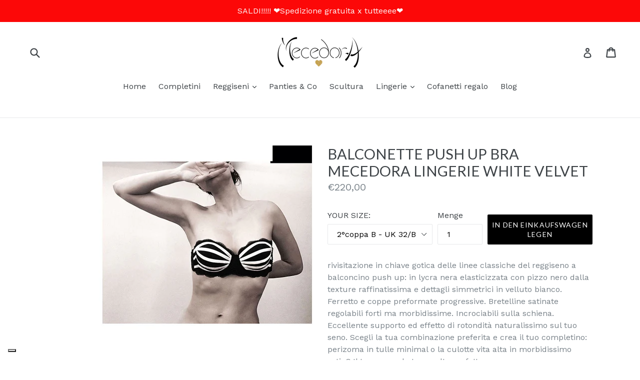

--- FILE ---
content_type: text/html; charset=utf-8
request_url: https://www.mecedora.it/de/collections/reggiseno-a-balconcino-coppe-differenziate-mecedora/products/balconette-push-up-bra-mecedora-lingerie-white-velvet
body_size: 38128
content:
<!doctype html>
<!--[if IE 9]> <html class="ie9 no-js" lang="de"> <![endif]-->
<!--[if (gt IE 9)|!(IE)]><!--> <html class="no-js" lang="de"> <!--<![endif]-->
<head>
  <!-- Google Tag Manager -->
<script>(function(w,d,s,l,i){w[l]=w[l]||[];w[l].push({'gtm.start':
new Date().getTime(),event:'gtm.js'});var f=d.getElementsByTagName(s)[0],
j=d.createElement(s),dl=l!='dataLayer'?'&l='+l:'';j.async=true;j.src=
'https://www.googletagmanager.com/gtm.js?id='+i+dl;f.parentNode.insertBefore(j,f);
})(window,document,'script','dataLayer','GTM-K7DWQ9WS');</script>
<!-- End Google Tag Manager -->
  <!-- Google tag (gtag.js) -->
<script async src="https://www.googletagmanager.com/gtag/js?id=AW-651839595"></script>
<script>
  window.dataLayer = window.dataLayer || [];
  function gtag(){dataLayer.push(arguments);}
  gtag('js', new Date());

  gtag('config', 'AW-651839595');
</script>
<script>
  window.dataLayer = window.dataLayer || [];
  function gtag(){dataLayer.push(arguments);}
  gtag('js', new Date());

  gtag('config', 'AW-651839595');
</script>
  <meta charset="utf-8">
  <meta http-equiv="X-UA-Compatible" content="IE=edge,chrome=1">
  <meta name="viewport" content="width=device-width,initial-scale=1">
  <meta name="theme-color" content="#000000">
  <link rel="canonical" href="https://www.mecedora.it/de/products/balconette-push-up-bra-mecedora-lingerie-white-velvet">

  
    <link rel="shortcut icon" href="//www.mecedora.it/cdn/shop/files/mecedora_favicon_32x32.png?v=1613573271" type="image/png">
  

  
  <title>
    BALCONETTE PUSH UP BRA MECEDORA LINGERIE WHITE VELVET
    
    
    
      &ndash; Mecedora
    
  </title>

  
    <meta name="description" content="rivisitazione in chiave gotica delle linee classiche del reggiseno a balconcino push up: in lycra nera elasticizzata con pizzo nero dalla texture raffinatissima e dettagli simmetrici in velluto bianco. Ferretto e coppe preformate progressive. Bretelline satinate regolabili forti ma morbidissime. Incrociabili sulla schi">
  

  <!-- /snippets/social-meta-tags.liquid -->
<meta property="og:site_name" content="Mecedora">
<meta property="og:url" content="https://www.mecedora.it/de/products/balconette-push-up-bra-mecedora-lingerie-white-velvet">
<meta property="og:title" content="BALCONETTE PUSH UP BRA MECEDORA LINGERIE WHITE VELVET">
<meta property="og:type" content="product">
<meta property="og:description" content="rivisitazione in chiave gotica delle linee classiche del reggiseno a balconcino push up: in lycra nera elasticizzata con pizzo nero dalla texture raffinatissima e dettagli simmetrici in velluto bianco. Ferretto e coppe preformate progressive. Bretelline satinate regolabili forti ma morbidissime. Incrociabili sulla schi"><meta property="og:price:amount" content="39,00">
  <meta property="og:price:currency" content="EUR"><meta property="og:image" content="http://www.mecedora.it/cdn/shop/products/gothic-witch-lingerie-mecedora-sexy-push-up-curvy-bra-black-lace_7b73af08-b79c-42e9-a0e1-8b0e786acb55_1024x1024.jpg?v=1588268185"><meta property="og:image" content="http://www.mecedora.it/cdn/shop/products/sexy-lingerie-budoir-mecedora-bra-curvy-black-lace_4f80546f-9c4d-4397-817c-3d1333fa3e97_1024x1024.jpg?v=1588268185"><meta property="og:image" content="http://www.mecedora.it/cdn/shop/products/gothic-push-up-bra-mecedora-lingerie-black-lace-budoir-sexy-fetish_ec0957b0-4a71-47af-af61-c970faddbe9b_1024x1024.jpg?v=1588268149">
<meta property="og:image:secure_url" content="https://www.mecedora.it/cdn/shop/products/gothic-witch-lingerie-mecedora-sexy-push-up-curvy-bra-black-lace_7b73af08-b79c-42e9-a0e1-8b0e786acb55_1024x1024.jpg?v=1588268185"><meta property="og:image:secure_url" content="https://www.mecedora.it/cdn/shop/products/sexy-lingerie-budoir-mecedora-bra-curvy-black-lace_4f80546f-9c4d-4397-817c-3d1333fa3e97_1024x1024.jpg?v=1588268185"><meta property="og:image:secure_url" content="https://www.mecedora.it/cdn/shop/products/gothic-push-up-bra-mecedora-lingerie-black-lace-budoir-sexy-fetish_ec0957b0-4a71-47af-af61-c970faddbe9b_1024x1024.jpg?v=1588268149">

<meta name="twitter:site" content="@">
<meta name="twitter:card" content="summary_large_image">
<meta name="twitter:title" content="BALCONETTE PUSH UP BRA MECEDORA LINGERIE WHITE VELVET">
<meta name="twitter:description" content="rivisitazione in chiave gotica delle linee classiche del reggiseno a balconcino push up: in lycra nera elasticizzata con pizzo nero dalla texture raffinatissima e dettagli simmetrici in velluto bianco. Ferretto e coppe preformate progressive. Bretelline satinate regolabili forti ma morbidissime. Incrociabili sulla schi">


  <link href="//www.mecedora.it/cdn/shop/t/6/assets/theme.scss.css?v=4612978743363666801727781545" rel="stylesheet" type="text/css" media="all" />
  

  <link href="//fonts.googleapis.com/css?family=Work+Sans:400,700" rel="stylesheet" type="text/css" media="all" />


  

    <link href="//fonts.googleapis.com/css?family=Lato:400" rel="stylesheet" type="text/css" media="all" />
  



  <script>
    var theme = {
      strings: {
        addToCart: "In den Einkaufswagen legen",
        soldOut: "Ausverkauft",
        unavailable: "Nicht verfügbar",
        showMore: "Mehr anzeigen",
        showLess: "Weniger anzeigen"
      },
      moneyFormat: "€{{amount_with_comma_separator}}"
    }

    document.documentElement.className = document.documentElement.className.replace('no-js', 'js');
  </script>

  <!--[if (lte IE 9) ]><script src="//www.mecedora.it/cdn/shop/t/6/assets/match-media.min.js?v=22265819453975888031487548485" type="text/javascript"></script><![endif]-->

  

  <!--[if (gt IE 9)|!(IE)]><!--><script src="//www.mecedora.it/cdn/shop/t/6/assets/vendor.js?v=136118274122071307521487548485" defer="defer"></script><!--<![endif]-->
  <!--[if lte IE 9]><script src="//www.mecedora.it/cdn/shop/t/6/assets/vendor.js?v=136118274122071307521487548485"></script><![endif]-->

  <!--[if (gt IE 9)|!(IE)]><!--><script src="//www.mecedora.it/cdn/shop/t/6/assets/theme.js?v=48048280297299135481487548485" defer="defer"></script><!--<![endif]-->
  <!--[if lte IE 9]><script src="//www.mecedora.it/cdn/shop/t/6/assets/theme.js?v=48048280297299135481487548485"></script><![endif]-->

  <script>window.performance && window.performance.mark && window.performance.mark('shopify.content_for_header.start');</script><meta name="google-site-verification" content="CblfzFz7AamaNwelWOTAtn4jlhnDbTFihozfqh9eEtg">
<meta name="facebook-domain-verification" content="7otz6sitspahljh9qpf3as2td950yd">
<meta id="shopify-digital-wallet" name="shopify-digital-wallet" content="/17471225/digital_wallets/dialog">
<meta name="shopify-checkout-api-token" content="b5ce04d0068fc19d09dc8bfda6a98c80">
<meta id="in-context-paypal-metadata" data-shop-id="17471225" data-venmo-supported="false" data-environment="production" data-locale="de_DE" data-paypal-v4="true" data-currency="EUR">
<link rel="alternate" hreflang="x-default" href="https://www.mecedora.it/products/balconette-push-up-bra-mecedora-lingerie-white-velvet">
<link rel="alternate" hreflang="it" href="https://www.mecedora.it/products/balconette-push-up-bra-mecedora-lingerie-white-velvet">
<link rel="alternate" hreflang="de" href="https://www.mecedora.it/de/products/balconette-push-up-bra-mecedora-lingerie-white-velvet">
<link rel="alternate" hreflang="fr" href="https://www.mecedora.it/fr/products/balconette-push-up-bra-mecedora-lingerie-white-velvet">
<link rel="alternate" hreflang="ja" href="https://www.mecedora.it/ja/products/balconette-push-up-bra-mecedora-lingerie-white-velvet">
<link rel="alternate" hreflang="zh-Hant" href="https://www.mecedora.it/zh/products/balconette-push-up-bra-mecedora-lingerie-white-velvet">
<link rel="alternate" hreflang="zh-Hant-IT" href="https://www.mecedora.it/zh/products/balconette-push-up-bra-mecedora-lingerie-white-velvet">
<link rel="alternate" hreflang="zh-Hant-AC" href="https://www.mecedora.it/zh/products/balconette-push-up-bra-mecedora-lingerie-white-velvet">
<link rel="alternate" hreflang="zh-Hant-AD" href="https://www.mecedora.it/zh/products/balconette-push-up-bra-mecedora-lingerie-white-velvet">
<link rel="alternate" hreflang="zh-Hant-AE" href="https://www.mecedora.it/zh/products/balconette-push-up-bra-mecedora-lingerie-white-velvet">
<link rel="alternate" hreflang="zh-Hant-AF" href="https://www.mecedora.it/zh/products/balconette-push-up-bra-mecedora-lingerie-white-velvet">
<link rel="alternate" hreflang="zh-Hant-AG" href="https://www.mecedora.it/zh/products/balconette-push-up-bra-mecedora-lingerie-white-velvet">
<link rel="alternate" hreflang="zh-Hant-AI" href="https://www.mecedora.it/zh/products/balconette-push-up-bra-mecedora-lingerie-white-velvet">
<link rel="alternate" hreflang="zh-Hant-AL" href="https://www.mecedora.it/zh/products/balconette-push-up-bra-mecedora-lingerie-white-velvet">
<link rel="alternate" hreflang="zh-Hant-AM" href="https://www.mecedora.it/zh/products/balconette-push-up-bra-mecedora-lingerie-white-velvet">
<link rel="alternate" hreflang="zh-Hant-AO" href="https://www.mecedora.it/zh/products/balconette-push-up-bra-mecedora-lingerie-white-velvet">
<link rel="alternate" hreflang="zh-Hant-AR" href="https://www.mecedora.it/zh/products/balconette-push-up-bra-mecedora-lingerie-white-velvet">
<link rel="alternate" hreflang="zh-Hant-AT" href="https://www.mecedora.it/zh/products/balconette-push-up-bra-mecedora-lingerie-white-velvet">
<link rel="alternate" hreflang="zh-Hant-AU" href="https://www.mecedora.it/zh/products/balconette-push-up-bra-mecedora-lingerie-white-velvet">
<link rel="alternate" hreflang="zh-Hant-AW" href="https://www.mecedora.it/zh/products/balconette-push-up-bra-mecedora-lingerie-white-velvet">
<link rel="alternate" hreflang="zh-Hant-AX" href="https://www.mecedora.it/zh/products/balconette-push-up-bra-mecedora-lingerie-white-velvet">
<link rel="alternate" hreflang="zh-Hant-AZ" href="https://www.mecedora.it/zh/products/balconette-push-up-bra-mecedora-lingerie-white-velvet">
<link rel="alternate" hreflang="zh-Hant-BA" href="https://www.mecedora.it/zh/products/balconette-push-up-bra-mecedora-lingerie-white-velvet">
<link rel="alternate" hreflang="zh-Hant-BB" href="https://www.mecedora.it/zh/products/balconette-push-up-bra-mecedora-lingerie-white-velvet">
<link rel="alternate" hreflang="zh-Hant-BD" href="https://www.mecedora.it/zh/products/balconette-push-up-bra-mecedora-lingerie-white-velvet">
<link rel="alternate" hreflang="zh-Hant-BE" href="https://www.mecedora.it/zh/products/balconette-push-up-bra-mecedora-lingerie-white-velvet">
<link rel="alternate" hreflang="zh-Hant-BF" href="https://www.mecedora.it/zh/products/balconette-push-up-bra-mecedora-lingerie-white-velvet">
<link rel="alternate" hreflang="zh-Hant-BG" href="https://www.mecedora.it/zh/products/balconette-push-up-bra-mecedora-lingerie-white-velvet">
<link rel="alternate" hreflang="zh-Hant-BH" href="https://www.mecedora.it/zh/products/balconette-push-up-bra-mecedora-lingerie-white-velvet">
<link rel="alternate" hreflang="zh-Hant-BI" href="https://www.mecedora.it/zh/products/balconette-push-up-bra-mecedora-lingerie-white-velvet">
<link rel="alternate" hreflang="zh-Hant-BJ" href="https://www.mecedora.it/zh/products/balconette-push-up-bra-mecedora-lingerie-white-velvet">
<link rel="alternate" hreflang="zh-Hant-BL" href="https://www.mecedora.it/zh/products/balconette-push-up-bra-mecedora-lingerie-white-velvet">
<link rel="alternate" hreflang="zh-Hant-BM" href="https://www.mecedora.it/zh/products/balconette-push-up-bra-mecedora-lingerie-white-velvet">
<link rel="alternate" hreflang="zh-Hant-BN" href="https://www.mecedora.it/zh/products/balconette-push-up-bra-mecedora-lingerie-white-velvet">
<link rel="alternate" hreflang="zh-Hant-BO" href="https://www.mecedora.it/zh/products/balconette-push-up-bra-mecedora-lingerie-white-velvet">
<link rel="alternate" hreflang="zh-Hant-BQ" href="https://www.mecedora.it/zh/products/balconette-push-up-bra-mecedora-lingerie-white-velvet">
<link rel="alternate" hreflang="zh-Hant-BR" href="https://www.mecedora.it/zh/products/balconette-push-up-bra-mecedora-lingerie-white-velvet">
<link rel="alternate" hreflang="zh-Hant-BS" href="https://www.mecedora.it/zh/products/balconette-push-up-bra-mecedora-lingerie-white-velvet">
<link rel="alternate" hreflang="zh-Hant-BT" href="https://www.mecedora.it/zh/products/balconette-push-up-bra-mecedora-lingerie-white-velvet">
<link rel="alternate" hreflang="zh-Hant-BW" href="https://www.mecedora.it/zh/products/balconette-push-up-bra-mecedora-lingerie-white-velvet">
<link rel="alternate" hreflang="zh-Hant-BY" href="https://www.mecedora.it/zh/products/balconette-push-up-bra-mecedora-lingerie-white-velvet">
<link rel="alternate" hreflang="zh-Hant-BZ" href="https://www.mecedora.it/zh/products/balconette-push-up-bra-mecedora-lingerie-white-velvet">
<link rel="alternate" hreflang="zh-Hant-CA" href="https://www.mecedora.it/zh/products/balconette-push-up-bra-mecedora-lingerie-white-velvet">
<link rel="alternate" hreflang="zh-Hant-CC" href="https://www.mecedora.it/zh/products/balconette-push-up-bra-mecedora-lingerie-white-velvet">
<link rel="alternate" hreflang="zh-Hant-CD" href="https://www.mecedora.it/zh/products/balconette-push-up-bra-mecedora-lingerie-white-velvet">
<link rel="alternate" hreflang="zh-Hant-CF" href="https://www.mecedora.it/zh/products/balconette-push-up-bra-mecedora-lingerie-white-velvet">
<link rel="alternate" hreflang="zh-Hant-CG" href="https://www.mecedora.it/zh/products/balconette-push-up-bra-mecedora-lingerie-white-velvet">
<link rel="alternate" hreflang="zh-Hant-CH" href="https://www.mecedora.it/zh/products/balconette-push-up-bra-mecedora-lingerie-white-velvet">
<link rel="alternate" hreflang="zh-Hant-CI" href="https://www.mecedora.it/zh/products/balconette-push-up-bra-mecedora-lingerie-white-velvet">
<link rel="alternate" hreflang="zh-Hant-CK" href="https://www.mecedora.it/zh/products/balconette-push-up-bra-mecedora-lingerie-white-velvet">
<link rel="alternate" hreflang="zh-Hant-CL" href="https://www.mecedora.it/zh/products/balconette-push-up-bra-mecedora-lingerie-white-velvet">
<link rel="alternate" hreflang="zh-Hant-CM" href="https://www.mecedora.it/zh/products/balconette-push-up-bra-mecedora-lingerie-white-velvet">
<link rel="alternate" hreflang="zh-Hant-CN" href="https://www.mecedora.it/zh/products/balconette-push-up-bra-mecedora-lingerie-white-velvet">
<link rel="alternate" hreflang="zh-Hant-CO" href="https://www.mecedora.it/zh/products/balconette-push-up-bra-mecedora-lingerie-white-velvet">
<link rel="alternate" hreflang="zh-Hant-CR" href="https://www.mecedora.it/zh/products/balconette-push-up-bra-mecedora-lingerie-white-velvet">
<link rel="alternate" hreflang="zh-Hant-CV" href="https://www.mecedora.it/zh/products/balconette-push-up-bra-mecedora-lingerie-white-velvet">
<link rel="alternate" hreflang="zh-Hant-CW" href="https://www.mecedora.it/zh/products/balconette-push-up-bra-mecedora-lingerie-white-velvet">
<link rel="alternate" hreflang="zh-Hant-CX" href="https://www.mecedora.it/zh/products/balconette-push-up-bra-mecedora-lingerie-white-velvet">
<link rel="alternate" hreflang="zh-Hant-CY" href="https://www.mecedora.it/zh/products/balconette-push-up-bra-mecedora-lingerie-white-velvet">
<link rel="alternate" hreflang="zh-Hant-CZ" href="https://www.mecedora.it/zh/products/balconette-push-up-bra-mecedora-lingerie-white-velvet">
<link rel="alternate" hreflang="zh-Hant-DE" href="https://www.mecedora.it/zh/products/balconette-push-up-bra-mecedora-lingerie-white-velvet">
<link rel="alternate" hreflang="zh-Hant-DJ" href="https://www.mecedora.it/zh/products/balconette-push-up-bra-mecedora-lingerie-white-velvet">
<link rel="alternate" hreflang="zh-Hant-DK" href="https://www.mecedora.it/zh/products/balconette-push-up-bra-mecedora-lingerie-white-velvet">
<link rel="alternate" hreflang="zh-Hant-DM" href="https://www.mecedora.it/zh/products/balconette-push-up-bra-mecedora-lingerie-white-velvet">
<link rel="alternate" hreflang="zh-Hant-DO" href="https://www.mecedora.it/zh/products/balconette-push-up-bra-mecedora-lingerie-white-velvet">
<link rel="alternate" hreflang="zh-Hant-DZ" href="https://www.mecedora.it/zh/products/balconette-push-up-bra-mecedora-lingerie-white-velvet">
<link rel="alternate" hreflang="zh-Hant-EC" href="https://www.mecedora.it/zh/products/balconette-push-up-bra-mecedora-lingerie-white-velvet">
<link rel="alternate" hreflang="zh-Hant-EE" href="https://www.mecedora.it/zh/products/balconette-push-up-bra-mecedora-lingerie-white-velvet">
<link rel="alternate" hreflang="zh-Hant-EG" href="https://www.mecedora.it/zh/products/balconette-push-up-bra-mecedora-lingerie-white-velvet">
<link rel="alternate" hreflang="zh-Hant-EH" href="https://www.mecedora.it/zh/products/balconette-push-up-bra-mecedora-lingerie-white-velvet">
<link rel="alternate" hreflang="zh-Hant-ER" href="https://www.mecedora.it/zh/products/balconette-push-up-bra-mecedora-lingerie-white-velvet">
<link rel="alternate" hreflang="zh-Hant-ES" href="https://www.mecedora.it/zh/products/balconette-push-up-bra-mecedora-lingerie-white-velvet">
<link rel="alternate" hreflang="zh-Hant-ET" href="https://www.mecedora.it/zh/products/balconette-push-up-bra-mecedora-lingerie-white-velvet">
<link rel="alternate" hreflang="zh-Hant-FI" href="https://www.mecedora.it/zh/products/balconette-push-up-bra-mecedora-lingerie-white-velvet">
<link rel="alternate" hreflang="zh-Hant-FJ" href="https://www.mecedora.it/zh/products/balconette-push-up-bra-mecedora-lingerie-white-velvet">
<link rel="alternate" hreflang="zh-Hant-FK" href="https://www.mecedora.it/zh/products/balconette-push-up-bra-mecedora-lingerie-white-velvet">
<link rel="alternate" hreflang="zh-Hant-FO" href="https://www.mecedora.it/zh/products/balconette-push-up-bra-mecedora-lingerie-white-velvet">
<link rel="alternate" hreflang="zh-Hant-FR" href="https://www.mecedora.it/zh/products/balconette-push-up-bra-mecedora-lingerie-white-velvet">
<link rel="alternate" hreflang="zh-Hant-GA" href="https://www.mecedora.it/zh/products/balconette-push-up-bra-mecedora-lingerie-white-velvet">
<link rel="alternate" hreflang="zh-Hant-GB" href="https://www.mecedora.it/zh/products/balconette-push-up-bra-mecedora-lingerie-white-velvet">
<link rel="alternate" hreflang="zh-Hant-GD" href="https://www.mecedora.it/zh/products/balconette-push-up-bra-mecedora-lingerie-white-velvet">
<link rel="alternate" hreflang="zh-Hant-GE" href="https://www.mecedora.it/zh/products/balconette-push-up-bra-mecedora-lingerie-white-velvet">
<link rel="alternate" hreflang="zh-Hant-GF" href="https://www.mecedora.it/zh/products/balconette-push-up-bra-mecedora-lingerie-white-velvet">
<link rel="alternate" hreflang="zh-Hant-GG" href="https://www.mecedora.it/zh/products/balconette-push-up-bra-mecedora-lingerie-white-velvet">
<link rel="alternate" hreflang="zh-Hant-GH" href="https://www.mecedora.it/zh/products/balconette-push-up-bra-mecedora-lingerie-white-velvet">
<link rel="alternate" hreflang="zh-Hant-GI" href="https://www.mecedora.it/zh/products/balconette-push-up-bra-mecedora-lingerie-white-velvet">
<link rel="alternate" hreflang="zh-Hant-GL" href="https://www.mecedora.it/zh/products/balconette-push-up-bra-mecedora-lingerie-white-velvet">
<link rel="alternate" hreflang="zh-Hant-GM" href="https://www.mecedora.it/zh/products/balconette-push-up-bra-mecedora-lingerie-white-velvet">
<link rel="alternate" hreflang="zh-Hant-GN" href="https://www.mecedora.it/zh/products/balconette-push-up-bra-mecedora-lingerie-white-velvet">
<link rel="alternate" hreflang="zh-Hant-GP" href="https://www.mecedora.it/zh/products/balconette-push-up-bra-mecedora-lingerie-white-velvet">
<link rel="alternate" hreflang="zh-Hant-GQ" href="https://www.mecedora.it/zh/products/balconette-push-up-bra-mecedora-lingerie-white-velvet">
<link rel="alternate" hreflang="zh-Hant-GR" href="https://www.mecedora.it/zh/products/balconette-push-up-bra-mecedora-lingerie-white-velvet">
<link rel="alternate" hreflang="zh-Hant-GS" href="https://www.mecedora.it/zh/products/balconette-push-up-bra-mecedora-lingerie-white-velvet">
<link rel="alternate" hreflang="zh-Hant-GT" href="https://www.mecedora.it/zh/products/balconette-push-up-bra-mecedora-lingerie-white-velvet">
<link rel="alternate" hreflang="zh-Hant-GW" href="https://www.mecedora.it/zh/products/balconette-push-up-bra-mecedora-lingerie-white-velvet">
<link rel="alternate" hreflang="zh-Hant-GY" href="https://www.mecedora.it/zh/products/balconette-push-up-bra-mecedora-lingerie-white-velvet">
<link rel="alternate" hreflang="zh-Hant-HK" href="https://www.mecedora.it/zh/products/balconette-push-up-bra-mecedora-lingerie-white-velvet">
<link rel="alternate" hreflang="zh-Hant-HN" href="https://www.mecedora.it/zh/products/balconette-push-up-bra-mecedora-lingerie-white-velvet">
<link rel="alternate" hreflang="zh-Hant-HR" href="https://www.mecedora.it/zh/products/balconette-push-up-bra-mecedora-lingerie-white-velvet">
<link rel="alternate" hreflang="zh-Hant-HT" href="https://www.mecedora.it/zh/products/balconette-push-up-bra-mecedora-lingerie-white-velvet">
<link rel="alternate" hreflang="zh-Hant-HU" href="https://www.mecedora.it/zh/products/balconette-push-up-bra-mecedora-lingerie-white-velvet">
<link rel="alternate" hreflang="zh-Hant-ID" href="https://www.mecedora.it/zh/products/balconette-push-up-bra-mecedora-lingerie-white-velvet">
<link rel="alternate" hreflang="zh-Hant-IE" href="https://www.mecedora.it/zh/products/balconette-push-up-bra-mecedora-lingerie-white-velvet">
<link rel="alternate" hreflang="zh-Hant-IL" href="https://www.mecedora.it/zh/products/balconette-push-up-bra-mecedora-lingerie-white-velvet">
<link rel="alternate" hreflang="zh-Hant-IM" href="https://www.mecedora.it/zh/products/balconette-push-up-bra-mecedora-lingerie-white-velvet">
<link rel="alternate" hreflang="zh-Hant-IN" href="https://www.mecedora.it/zh/products/balconette-push-up-bra-mecedora-lingerie-white-velvet">
<link rel="alternate" hreflang="zh-Hant-IO" href="https://www.mecedora.it/zh/products/balconette-push-up-bra-mecedora-lingerie-white-velvet">
<link rel="alternate" hreflang="zh-Hant-IQ" href="https://www.mecedora.it/zh/products/balconette-push-up-bra-mecedora-lingerie-white-velvet">
<link rel="alternate" hreflang="zh-Hant-IS" href="https://www.mecedora.it/zh/products/balconette-push-up-bra-mecedora-lingerie-white-velvet">
<link rel="alternate" hreflang="zh-Hant-JE" href="https://www.mecedora.it/zh/products/balconette-push-up-bra-mecedora-lingerie-white-velvet">
<link rel="alternate" hreflang="zh-Hant-JM" href="https://www.mecedora.it/zh/products/balconette-push-up-bra-mecedora-lingerie-white-velvet">
<link rel="alternate" hreflang="zh-Hant-JO" href="https://www.mecedora.it/zh/products/balconette-push-up-bra-mecedora-lingerie-white-velvet">
<link rel="alternate" hreflang="zh-Hant-JP" href="https://www.mecedora.it/zh/products/balconette-push-up-bra-mecedora-lingerie-white-velvet">
<link rel="alternate" hreflang="zh-Hant-KE" href="https://www.mecedora.it/zh/products/balconette-push-up-bra-mecedora-lingerie-white-velvet">
<link rel="alternate" hreflang="zh-Hant-KG" href="https://www.mecedora.it/zh/products/balconette-push-up-bra-mecedora-lingerie-white-velvet">
<link rel="alternate" hreflang="zh-Hant-KH" href="https://www.mecedora.it/zh/products/balconette-push-up-bra-mecedora-lingerie-white-velvet">
<link rel="alternate" hreflang="zh-Hant-KI" href="https://www.mecedora.it/zh/products/balconette-push-up-bra-mecedora-lingerie-white-velvet">
<link rel="alternate" hreflang="zh-Hant-KM" href="https://www.mecedora.it/zh/products/balconette-push-up-bra-mecedora-lingerie-white-velvet">
<link rel="alternate" hreflang="zh-Hant-KN" href="https://www.mecedora.it/zh/products/balconette-push-up-bra-mecedora-lingerie-white-velvet">
<link rel="alternate" hreflang="zh-Hant-KR" href="https://www.mecedora.it/zh/products/balconette-push-up-bra-mecedora-lingerie-white-velvet">
<link rel="alternate" hreflang="zh-Hant-KW" href="https://www.mecedora.it/zh/products/balconette-push-up-bra-mecedora-lingerie-white-velvet">
<link rel="alternate" hreflang="zh-Hant-KY" href="https://www.mecedora.it/zh/products/balconette-push-up-bra-mecedora-lingerie-white-velvet">
<link rel="alternate" hreflang="zh-Hant-KZ" href="https://www.mecedora.it/zh/products/balconette-push-up-bra-mecedora-lingerie-white-velvet">
<link rel="alternate" hreflang="zh-Hant-LA" href="https://www.mecedora.it/zh/products/balconette-push-up-bra-mecedora-lingerie-white-velvet">
<link rel="alternate" hreflang="zh-Hant-LB" href="https://www.mecedora.it/zh/products/balconette-push-up-bra-mecedora-lingerie-white-velvet">
<link rel="alternate" hreflang="zh-Hant-LC" href="https://www.mecedora.it/zh/products/balconette-push-up-bra-mecedora-lingerie-white-velvet">
<link rel="alternate" hreflang="zh-Hant-LI" href="https://www.mecedora.it/zh/products/balconette-push-up-bra-mecedora-lingerie-white-velvet">
<link rel="alternate" hreflang="zh-Hant-LK" href="https://www.mecedora.it/zh/products/balconette-push-up-bra-mecedora-lingerie-white-velvet">
<link rel="alternate" hreflang="zh-Hant-LR" href="https://www.mecedora.it/zh/products/balconette-push-up-bra-mecedora-lingerie-white-velvet">
<link rel="alternate" hreflang="zh-Hant-LS" href="https://www.mecedora.it/zh/products/balconette-push-up-bra-mecedora-lingerie-white-velvet">
<link rel="alternate" hreflang="zh-Hant-LT" href="https://www.mecedora.it/zh/products/balconette-push-up-bra-mecedora-lingerie-white-velvet">
<link rel="alternate" hreflang="zh-Hant-LU" href="https://www.mecedora.it/zh/products/balconette-push-up-bra-mecedora-lingerie-white-velvet">
<link rel="alternate" hreflang="zh-Hant-LV" href="https://www.mecedora.it/zh/products/balconette-push-up-bra-mecedora-lingerie-white-velvet">
<link rel="alternate" hreflang="zh-Hant-LY" href="https://www.mecedora.it/zh/products/balconette-push-up-bra-mecedora-lingerie-white-velvet">
<link rel="alternate" hreflang="zh-Hant-MA" href="https://www.mecedora.it/zh/products/balconette-push-up-bra-mecedora-lingerie-white-velvet">
<link rel="alternate" hreflang="zh-Hant-MC" href="https://www.mecedora.it/zh/products/balconette-push-up-bra-mecedora-lingerie-white-velvet">
<link rel="alternate" hreflang="zh-Hant-MD" href="https://www.mecedora.it/zh/products/balconette-push-up-bra-mecedora-lingerie-white-velvet">
<link rel="alternate" hreflang="zh-Hant-ME" href="https://www.mecedora.it/zh/products/balconette-push-up-bra-mecedora-lingerie-white-velvet">
<link rel="alternate" hreflang="zh-Hant-MF" href="https://www.mecedora.it/zh/products/balconette-push-up-bra-mecedora-lingerie-white-velvet">
<link rel="alternate" hreflang="zh-Hant-MG" href="https://www.mecedora.it/zh/products/balconette-push-up-bra-mecedora-lingerie-white-velvet">
<link rel="alternate" hreflang="zh-Hant-MK" href="https://www.mecedora.it/zh/products/balconette-push-up-bra-mecedora-lingerie-white-velvet">
<link rel="alternate" hreflang="zh-Hant-ML" href="https://www.mecedora.it/zh/products/balconette-push-up-bra-mecedora-lingerie-white-velvet">
<link rel="alternate" hreflang="zh-Hant-MM" href="https://www.mecedora.it/zh/products/balconette-push-up-bra-mecedora-lingerie-white-velvet">
<link rel="alternate" hreflang="zh-Hant-MN" href="https://www.mecedora.it/zh/products/balconette-push-up-bra-mecedora-lingerie-white-velvet">
<link rel="alternate" hreflang="zh-Hant-MO" href="https://www.mecedora.it/zh/products/balconette-push-up-bra-mecedora-lingerie-white-velvet">
<link rel="alternate" hreflang="zh-Hant-MQ" href="https://www.mecedora.it/zh/products/balconette-push-up-bra-mecedora-lingerie-white-velvet">
<link rel="alternate" hreflang="zh-Hant-MR" href="https://www.mecedora.it/zh/products/balconette-push-up-bra-mecedora-lingerie-white-velvet">
<link rel="alternate" hreflang="zh-Hant-MS" href="https://www.mecedora.it/zh/products/balconette-push-up-bra-mecedora-lingerie-white-velvet">
<link rel="alternate" hreflang="zh-Hant-MT" href="https://www.mecedora.it/zh/products/balconette-push-up-bra-mecedora-lingerie-white-velvet">
<link rel="alternate" hreflang="zh-Hant-MU" href="https://www.mecedora.it/zh/products/balconette-push-up-bra-mecedora-lingerie-white-velvet">
<link rel="alternate" hreflang="zh-Hant-MV" href="https://www.mecedora.it/zh/products/balconette-push-up-bra-mecedora-lingerie-white-velvet">
<link rel="alternate" hreflang="zh-Hant-MW" href="https://www.mecedora.it/zh/products/balconette-push-up-bra-mecedora-lingerie-white-velvet">
<link rel="alternate" hreflang="zh-Hant-MX" href="https://www.mecedora.it/zh/products/balconette-push-up-bra-mecedora-lingerie-white-velvet">
<link rel="alternate" hreflang="zh-Hant-MY" href="https://www.mecedora.it/zh/products/balconette-push-up-bra-mecedora-lingerie-white-velvet">
<link rel="alternate" hreflang="zh-Hant-MZ" href="https://www.mecedora.it/zh/products/balconette-push-up-bra-mecedora-lingerie-white-velvet">
<link rel="alternate" hreflang="zh-Hant-NA" href="https://www.mecedora.it/zh/products/balconette-push-up-bra-mecedora-lingerie-white-velvet">
<link rel="alternate" hreflang="zh-Hant-NC" href="https://www.mecedora.it/zh/products/balconette-push-up-bra-mecedora-lingerie-white-velvet">
<link rel="alternate" hreflang="zh-Hant-NE" href="https://www.mecedora.it/zh/products/balconette-push-up-bra-mecedora-lingerie-white-velvet">
<link rel="alternate" hreflang="zh-Hant-NF" href="https://www.mecedora.it/zh/products/balconette-push-up-bra-mecedora-lingerie-white-velvet">
<link rel="alternate" hreflang="zh-Hant-NG" href="https://www.mecedora.it/zh/products/balconette-push-up-bra-mecedora-lingerie-white-velvet">
<link rel="alternate" hreflang="zh-Hant-NI" href="https://www.mecedora.it/zh/products/balconette-push-up-bra-mecedora-lingerie-white-velvet">
<link rel="alternate" hreflang="zh-Hant-NL" href="https://www.mecedora.it/zh/products/balconette-push-up-bra-mecedora-lingerie-white-velvet">
<link rel="alternate" hreflang="zh-Hant-NO" href="https://www.mecedora.it/zh/products/balconette-push-up-bra-mecedora-lingerie-white-velvet">
<link rel="alternate" hreflang="zh-Hant-NP" href="https://www.mecedora.it/zh/products/balconette-push-up-bra-mecedora-lingerie-white-velvet">
<link rel="alternate" hreflang="zh-Hant-NR" href="https://www.mecedora.it/zh/products/balconette-push-up-bra-mecedora-lingerie-white-velvet">
<link rel="alternate" hreflang="zh-Hant-NU" href="https://www.mecedora.it/zh/products/balconette-push-up-bra-mecedora-lingerie-white-velvet">
<link rel="alternate" hreflang="zh-Hant-NZ" href="https://www.mecedora.it/zh/products/balconette-push-up-bra-mecedora-lingerie-white-velvet">
<link rel="alternate" hreflang="zh-Hant-OM" href="https://www.mecedora.it/zh/products/balconette-push-up-bra-mecedora-lingerie-white-velvet">
<link rel="alternate" hreflang="zh-Hant-PA" href="https://www.mecedora.it/zh/products/balconette-push-up-bra-mecedora-lingerie-white-velvet">
<link rel="alternate" hreflang="zh-Hant-PE" href="https://www.mecedora.it/zh/products/balconette-push-up-bra-mecedora-lingerie-white-velvet">
<link rel="alternate" hreflang="zh-Hant-PF" href="https://www.mecedora.it/zh/products/balconette-push-up-bra-mecedora-lingerie-white-velvet">
<link rel="alternate" hreflang="zh-Hant-PG" href="https://www.mecedora.it/zh/products/balconette-push-up-bra-mecedora-lingerie-white-velvet">
<link rel="alternate" hreflang="zh-Hant-PH" href="https://www.mecedora.it/zh/products/balconette-push-up-bra-mecedora-lingerie-white-velvet">
<link rel="alternate" hreflang="zh-Hant-PK" href="https://www.mecedora.it/zh/products/balconette-push-up-bra-mecedora-lingerie-white-velvet">
<link rel="alternate" hreflang="zh-Hant-PL" href="https://www.mecedora.it/zh/products/balconette-push-up-bra-mecedora-lingerie-white-velvet">
<link rel="alternate" hreflang="zh-Hant-PM" href="https://www.mecedora.it/zh/products/balconette-push-up-bra-mecedora-lingerie-white-velvet">
<link rel="alternate" hreflang="zh-Hant-PN" href="https://www.mecedora.it/zh/products/balconette-push-up-bra-mecedora-lingerie-white-velvet">
<link rel="alternate" hreflang="zh-Hant-PS" href="https://www.mecedora.it/zh/products/balconette-push-up-bra-mecedora-lingerie-white-velvet">
<link rel="alternate" hreflang="zh-Hant-PT" href="https://www.mecedora.it/zh/products/balconette-push-up-bra-mecedora-lingerie-white-velvet">
<link rel="alternate" hreflang="zh-Hant-PY" href="https://www.mecedora.it/zh/products/balconette-push-up-bra-mecedora-lingerie-white-velvet">
<link rel="alternate" hreflang="zh-Hant-QA" href="https://www.mecedora.it/zh/products/balconette-push-up-bra-mecedora-lingerie-white-velvet">
<link rel="alternate" hreflang="zh-Hant-RE" href="https://www.mecedora.it/zh/products/balconette-push-up-bra-mecedora-lingerie-white-velvet">
<link rel="alternate" hreflang="zh-Hant-RO" href="https://www.mecedora.it/zh/products/balconette-push-up-bra-mecedora-lingerie-white-velvet">
<link rel="alternate" hreflang="zh-Hant-RS" href="https://www.mecedora.it/zh/products/balconette-push-up-bra-mecedora-lingerie-white-velvet">
<link rel="alternate" hreflang="zh-Hant-RU" href="https://www.mecedora.it/zh/products/balconette-push-up-bra-mecedora-lingerie-white-velvet">
<link rel="alternate" hreflang="zh-Hant-RW" href="https://www.mecedora.it/zh/products/balconette-push-up-bra-mecedora-lingerie-white-velvet">
<link rel="alternate" hreflang="zh-Hant-SA" href="https://www.mecedora.it/zh/products/balconette-push-up-bra-mecedora-lingerie-white-velvet">
<link rel="alternate" hreflang="zh-Hant-SB" href="https://www.mecedora.it/zh/products/balconette-push-up-bra-mecedora-lingerie-white-velvet">
<link rel="alternate" hreflang="zh-Hant-SC" href="https://www.mecedora.it/zh/products/balconette-push-up-bra-mecedora-lingerie-white-velvet">
<link rel="alternate" hreflang="zh-Hant-SD" href="https://www.mecedora.it/zh/products/balconette-push-up-bra-mecedora-lingerie-white-velvet">
<link rel="alternate" hreflang="zh-Hant-SE" href="https://www.mecedora.it/zh/products/balconette-push-up-bra-mecedora-lingerie-white-velvet">
<link rel="alternate" hreflang="zh-Hant-SG" href="https://www.mecedora.it/zh/products/balconette-push-up-bra-mecedora-lingerie-white-velvet">
<link rel="alternate" hreflang="zh-Hant-SH" href="https://www.mecedora.it/zh/products/balconette-push-up-bra-mecedora-lingerie-white-velvet">
<link rel="alternate" hreflang="zh-Hant-SI" href="https://www.mecedora.it/zh/products/balconette-push-up-bra-mecedora-lingerie-white-velvet">
<link rel="alternate" hreflang="zh-Hant-SJ" href="https://www.mecedora.it/zh/products/balconette-push-up-bra-mecedora-lingerie-white-velvet">
<link rel="alternate" hreflang="zh-Hant-SK" href="https://www.mecedora.it/zh/products/balconette-push-up-bra-mecedora-lingerie-white-velvet">
<link rel="alternate" hreflang="zh-Hant-SL" href="https://www.mecedora.it/zh/products/balconette-push-up-bra-mecedora-lingerie-white-velvet">
<link rel="alternate" hreflang="zh-Hant-SM" href="https://www.mecedora.it/zh/products/balconette-push-up-bra-mecedora-lingerie-white-velvet">
<link rel="alternate" hreflang="zh-Hant-SN" href="https://www.mecedora.it/zh/products/balconette-push-up-bra-mecedora-lingerie-white-velvet">
<link rel="alternate" hreflang="zh-Hant-SO" href="https://www.mecedora.it/zh/products/balconette-push-up-bra-mecedora-lingerie-white-velvet">
<link rel="alternate" hreflang="zh-Hant-SR" href="https://www.mecedora.it/zh/products/balconette-push-up-bra-mecedora-lingerie-white-velvet">
<link rel="alternate" hreflang="zh-Hant-SS" href="https://www.mecedora.it/zh/products/balconette-push-up-bra-mecedora-lingerie-white-velvet">
<link rel="alternate" hreflang="zh-Hant-ST" href="https://www.mecedora.it/zh/products/balconette-push-up-bra-mecedora-lingerie-white-velvet">
<link rel="alternate" hreflang="zh-Hant-SV" href="https://www.mecedora.it/zh/products/balconette-push-up-bra-mecedora-lingerie-white-velvet">
<link rel="alternate" hreflang="zh-Hant-SX" href="https://www.mecedora.it/zh/products/balconette-push-up-bra-mecedora-lingerie-white-velvet">
<link rel="alternate" hreflang="zh-Hant-SZ" href="https://www.mecedora.it/zh/products/balconette-push-up-bra-mecedora-lingerie-white-velvet">
<link rel="alternate" hreflang="zh-Hant-TA" href="https://www.mecedora.it/zh/products/balconette-push-up-bra-mecedora-lingerie-white-velvet">
<link rel="alternate" hreflang="zh-Hant-TC" href="https://www.mecedora.it/zh/products/balconette-push-up-bra-mecedora-lingerie-white-velvet">
<link rel="alternate" hreflang="zh-Hant-TD" href="https://www.mecedora.it/zh/products/balconette-push-up-bra-mecedora-lingerie-white-velvet">
<link rel="alternate" hreflang="zh-Hant-TF" href="https://www.mecedora.it/zh/products/balconette-push-up-bra-mecedora-lingerie-white-velvet">
<link rel="alternate" hreflang="zh-Hant-TG" href="https://www.mecedora.it/zh/products/balconette-push-up-bra-mecedora-lingerie-white-velvet">
<link rel="alternate" hreflang="zh-Hant-TH" href="https://www.mecedora.it/zh/products/balconette-push-up-bra-mecedora-lingerie-white-velvet">
<link rel="alternate" hreflang="zh-Hant-TJ" href="https://www.mecedora.it/zh/products/balconette-push-up-bra-mecedora-lingerie-white-velvet">
<link rel="alternate" hreflang="zh-Hant-TK" href="https://www.mecedora.it/zh/products/balconette-push-up-bra-mecedora-lingerie-white-velvet">
<link rel="alternate" hreflang="zh-Hant-TL" href="https://www.mecedora.it/zh/products/balconette-push-up-bra-mecedora-lingerie-white-velvet">
<link rel="alternate" hreflang="zh-Hant-TM" href="https://www.mecedora.it/zh/products/balconette-push-up-bra-mecedora-lingerie-white-velvet">
<link rel="alternate" hreflang="zh-Hant-TN" href="https://www.mecedora.it/zh/products/balconette-push-up-bra-mecedora-lingerie-white-velvet">
<link rel="alternate" hreflang="zh-Hant-TO" href="https://www.mecedora.it/zh/products/balconette-push-up-bra-mecedora-lingerie-white-velvet">
<link rel="alternate" hreflang="zh-Hant-TR" href="https://www.mecedora.it/zh/products/balconette-push-up-bra-mecedora-lingerie-white-velvet">
<link rel="alternate" hreflang="zh-Hant-TT" href="https://www.mecedora.it/zh/products/balconette-push-up-bra-mecedora-lingerie-white-velvet">
<link rel="alternate" hreflang="zh-Hant-TV" href="https://www.mecedora.it/zh/products/balconette-push-up-bra-mecedora-lingerie-white-velvet">
<link rel="alternate" hreflang="zh-Hant-TW" href="https://www.mecedora.it/zh/products/balconette-push-up-bra-mecedora-lingerie-white-velvet">
<link rel="alternate" hreflang="zh-Hant-TZ" href="https://www.mecedora.it/zh/products/balconette-push-up-bra-mecedora-lingerie-white-velvet">
<link rel="alternate" hreflang="zh-Hant-UA" href="https://www.mecedora.it/zh/products/balconette-push-up-bra-mecedora-lingerie-white-velvet">
<link rel="alternate" hreflang="zh-Hant-UG" href="https://www.mecedora.it/zh/products/balconette-push-up-bra-mecedora-lingerie-white-velvet">
<link rel="alternate" hreflang="zh-Hant-UM" href="https://www.mecedora.it/zh/products/balconette-push-up-bra-mecedora-lingerie-white-velvet">
<link rel="alternate" hreflang="zh-Hant-US" href="https://www.mecedora.it/zh/products/balconette-push-up-bra-mecedora-lingerie-white-velvet">
<link rel="alternate" hreflang="zh-Hant-UY" href="https://www.mecedora.it/zh/products/balconette-push-up-bra-mecedora-lingerie-white-velvet">
<link rel="alternate" hreflang="zh-Hant-UZ" href="https://www.mecedora.it/zh/products/balconette-push-up-bra-mecedora-lingerie-white-velvet">
<link rel="alternate" hreflang="zh-Hant-VA" href="https://www.mecedora.it/zh/products/balconette-push-up-bra-mecedora-lingerie-white-velvet">
<link rel="alternate" hreflang="zh-Hant-VC" href="https://www.mecedora.it/zh/products/balconette-push-up-bra-mecedora-lingerie-white-velvet">
<link rel="alternate" hreflang="zh-Hant-VE" href="https://www.mecedora.it/zh/products/balconette-push-up-bra-mecedora-lingerie-white-velvet">
<link rel="alternate" hreflang="zh-Hant-VG" href="https://www.mecedora.it/zh/products/balconette-push-up-bra-mecedora-lingerie-white-velvet">
<link rel="alternate" hreflang="zh-Hant-VN" href="https://www.mecedora.it/zh/products/balconette-push-up-bra-mecedora-lingerie-white-velvet">
<link rel="alternate" hreflang="zh-Hant-VU" href="https://www.mecedora.it/zh/products/balconette-push-up-bra-mecedora-lingerie-white-velvet">
<link rel="alternate" hreflang="zh-Hant-WF" href="https://www.mecedora.it/zh/products/balconette-push-up-bra-mecedora-lingerie-white-velvet">
<link rel="alternate" hreflang="zh-Hant-WS" href="https://www.mecedora.it/zh/products/balconette-push-up-bra-mecedora-lingerie-white-velvet">
<link rel="alternate" hreflang="zh-Hant-XK" href="https://www.mecedora.it/zh/products/balconette-push-up-bra-mecedora-lingerie-white-velvet">
<link rel="alternate" hreflang="zh-Hant-YE" href="https://www.mecedora.it/zh/products/balconette-push-up-bra-mecedora-lingerie-white-velvet">
<link rel="alternate" hreflang="zh-Hant-YT" href="https://www.mecedora.it/zh/products/balconette-push-up-bra-mecedora-lingerie-white-velvet">
<link rel="alternate" hreflang="zh-Hant-ZA" href="https://www.mecedora.it/zh/products/balconette-push-up-bra-mecedora-lingerie-white-velvet">
<link rel="alternate" hreflang="zh-Hant-ZM" href="https://www.mecedora.it/zh/products/balconette-push-up-bra-mecedora-lingerie-white-velvet">
<link rel="alternate" hreflang="zh-Hant-ZW" href="https://www.mecedora.it/zh/products/balconette-push-up-bra-mecedora-lingerie-white-velvet">
<link rel="alternate" type="application/json+oembed" href="https://www.mecedora.it/de/products/balconette-push-up-bra-mecedora-lingerie-white-velvet.oembed">
<script async="async" src="/checkouts/internal/preloads.js?locale=de-IT"></script>
<link rel="preconnect" href="https://shop.app" crossorigin="anonymous">
<script async="async" src="https://shop.app/checkouts/internal/preloads.js?locale=de-IT&shop_id=17471225" crossorigin="anonymous"></script>
<script id="apple-pay-shop-capabilities" type="application/json">{"shopId":17471225,"countryCode":"IT","currencyCode":"EUR","merchantCapabilities":["supports3DS"],"merchantId":"gid:\/\/shopify\/Shop\/17471225","merchantName":"Mecedora","requiredBillingContactFields":["postalAddress","email","phone"],"requiredShippingContactFields":["postalAddress","email","phone"],"shippingType":"shipping","supportedNetworks":["visa","maestro","masterCard","amex"],"total":{"type":"pending","label":"Mecedora","amount":"1.00"},"shopifyPaymentsEnabled":true,"supportsSubscriptions":true}</script>
<script id="shopify-features" type="application/json">{"accessToken":"b5ce04d0068fc19d09dc8bfda6a98c80","betas":["rich-media-storefront-analytics"],"domain":"www.mecedora.it","predictiveSearch":true,"shopId":17471225,"locale":"de"}</script>
<script>var Shopify = Shopify || {};
Shopify.shop = "mecedora.myshopify.com";
Shopify.locale = "de";
Shopify.currency = {"active":"EUR","rate":"1.0"};
Shopify.country = "IT";
Shopify.theme = {"name":"Debut","id":168247692,"schema_name":"Debut","schema_version":"1.1.0","theme_store_id":796,"role":"main"};
Shopify.theme.handle = "null";
Shopify.theme.style = {"id":null,"handle":null};
Shopify.cdnHost = "www.mecedora.it/cdn";
Shopify.routes = Shopify.routes || {};
Shopify.routes.root = "/de/";</script>
<script type="module">!function(o){(o.Shopify=o.Shopify||{}).modules=!0}(window);</script>
<script>!function(o){function n(){var o=[];function n(){o.push(Array.prototype.slice.apply(arguments))}return n.q=o,n}var t=o.Shopify=o.Shopify||{};t.loadFeatures=n(),t.autoloadFeatures=n()}(window);</script>
<script>
  window.ShopifyPay = window.ShopifyPay || {};
  window.ShopifyPay.apiHost = "shop.app\/pay";
  window.ShopifyPay.redirectState = null;
</script>
<script id="shop-js-analytics" type="application/json">{"pageType":"product"}</script>
<script defer="defer" async type="module" src="//www.mecedora.it/cdn/shopifycloud/shop-js/modules/v2/client.init-shop-cart-sync_BH0MO3MH.de.esm.js"></script>
<script defer="defer" async type="module" src="//www.mecedora.it/cdn/shopifycloud/shop-js/modules/v2/chunk.common_BErAfWaM.esm.js"></script>
<script defer="defer" async type="module" src="//www.mecedora.it/cdn/shopifycloud/shop-js/modules/v2/chunk.modal_DqzNaksh.esm.js"></script>
<script type="module">
  await import("//www.mecedora.it/cdn/shopifycloud/shop-js/modules/v2/client.init-shop-cart-sync_BH0MO3MH.de.esm.js");
await import("//www.mecedora.it/cdn/shopifycloud/shop-js/modules/v2/chunk.common_BErAfWaM.esm.js");
await import("//www.mecedora.it/cdn/shopifycloud/shop-js/modules/v2/chunk.modal_DqzNaksh.esm.js");

  window.Shopify.SignInWithShop?.initShopCartSync?.({"fedCMEnabled":true,"windoidEnabled":true});

</script>
<script>
  window.Shopify = window.Shopify || {};
  if (!window.Shopify.featureAssets) window.Shopify.featureAssets = {};
  window.Shopify.featureAssets['shop-js'] = {"shop-cart-sync":["modules/v2/client.shop-cart-sync__0cGp0nR.de.esm.js","modules/v2/chunk.common_BErAfWaM.esm.js","modules/v2/chunk.modal_DqzNaksh.esm.js"],"init-fed-cm":["modules/v2/client.init-fed-cm_CM6VDTst.de.esm.js","modules/v2/chunk.common_BErAfWaM.esm.js","modules/v2/chunk.modal_DqzNaksh.esm.js"],"init-shop-email-lookup-coordinator":["modules/v2/client.init-shop-email-lookup-coordinator_CBMbWck_.de.esm.js","modules/v2/chunk.common_BErAfWaM.esm.js","modules/v2/chunk.modal_DqzNaksh.esm.js"],"init-windoid":["modules/v2/client.init-windoid_BLu1c52k.de.esm.js","modules/v2/chunk.common_BErAfWaM.esm.js","modules/v2/chunk.modal_DqzNaksh.esm.js"],"shop-button":["modules/v2/client.shop-button_CA8sgLdC.de.esm.js","modules/v2/chunk.common_BErAfWaM.esm.js","modules/v2/chunk.modal_DqzNaksh.esm.js"],"shop-cash-offers":["modules/v2/client.shop-cash-offers_CtGlpQVP.de.esm.js","modules/v2/chunk.common_BErAfWaM.esm.js","modules/v2/chunk.modal_DqzNaksh.esm.js"],"shop-toast-manager":["modules/v2/client.shop-toast-manager_uf2EYvu_.de.esm.js","modules/v2/chunk.common_BErAfWaM.esm.js","modules/v2/chunk.modal_DqzNaksh.esm.js"],"init-shop-cart-sync":["modules/v2/client.init-shop-cart-sync_BH0MO3MH.de.esm.js","modules/v2/chunk.common_BErAfWaM.esm.js","modules/v2/chunk.modal_DqzNaksh.esm.js"],"init-customer-accounts-sign-up":["modules/v2/client.init-customer-accounts-sign-up_GYoAbbBa.de.esm.js","modules/v2/client.shop-login-button_BwiwRr-G.de.esm.js","modules/v2/chunk.common_BErAfWaM.esm.js","modules/v2/chunk.modal_DqzNaksh.esm.js"],"pay-button":["modules/v2/client.pay-button_Fn8OU5F0.de.esm.js","modules/v2/chunk.common_BErAfWaM.esm.js","modules/v2/chunk.modal_DqzNaksh.esm.js"],"init-customer-accounts":["modules/v2/client.init-customer-accounts_hH0NE_bx.de.esm.js","modules/v2/client.shop-login-button_BwiwRr-G.de.esm.js","modules/v2/chunk.common_BErAfWaM.esm.js","modules/v2/chunk.modal_DqzNaksh.esm.js"],"avatar":["modules/v2/client.avatar_BTnouDA3.de.esm.js"],"init-shop-for-new-customer-accounts":["modules/v2/client.init-shop-for-new-customer-accounts_iGaU0q4U.de.esm.js","modules/v2/client.shop-login-button_BwiwRr-G.de.esm.js","modules/v2/chunk.common_BErAfWaM.esm.js","modules/v2/chunk.modal_DqzNaksh.esm.js"],"shop-follow-button":["modules/v2/client.shop-follow-button_DfZt4rU7.de.esm.js","modules/v2/chunk.common_BErAfWaM.esm.js","modules/v2/chunk.modal_DqzNaksh.esm.js"],"checkout-modal":["modules/v2/client.checkout-modal_BkbVv7me.de.esm.js","modules/v2/chunk.common_BErAfWaM.esm.js","modules/v2/chunk.modal_DqzNaksh.esm.js"],"shop-login-button":["modules/v2/client.shop-login-button_BwiwRr-G.de.esm.js","modules/v2/chunk.common_BErAfWaM.esm.js","modules/v2/chunk.modal_DqzNaksh.esm.js"],"lead-capture":["modules/v2/client.lead-capture_uTCHmOe0.de.esm.js","modules/v2/chunk.common_BErAfWaM.esm.js","modules/v2/chunk.modal_DqzNaksh.esm.js"],"shop-login":["modules/v2/client.shop-login_DZ2U4X68.de.esm.js","modules/v2/chunk.common_BErAfWaM.esm.js","modules/v2/chunk.modal_DqzNaksh.esm.js"],"payment-terms":["modules/v2/client.payment-terms_ARjsA2tN.de.esm.js","modules/v2/chunk.common_BErAfWaM.esm.js","modules/v2/chunk.modal_DqzNaksh.esm.js"]};
</script>
<script>(function() {
  var isLoaded = false;
  function asyncLoad() {
    if (isLoaded) return;
    isLoaded = true;
    var urls = ["\/\/d1liekpayvooaz.cloudfront.net\/apps\/customizery\/customizery.js?shop=mecedora.myshopify.com","https:\/\/cdn.adtrace.ai\/tiktok-track.js?shop=mecedora.myshopify.com"];
    for (var i = 0; i < urls.length; i++) {
      var s = document.createElement('script');
      s.type = 'text/javascript';
      s.async = true;
      s.src = urls[i];
      var x = document.getElementsByTagName('script')[0];
      x.parentNode.insertBefore(s, x);
    }
  };
  if(window.attachEvent) {
    window.attachEvent('onload', asyncLoad);
  } else {
    window.addEventListener('load', asyncLoad, false);
  }
})();</script>
<script id="__st">var __st={"a":17471225,"offset":3600,"reqid":"a37bff41-549a-498b-9516-683b6bc3ba35-1769902060","pageurl":"www.mecedora.it\/de\/collections\/reggiseno-a-balconcino-coppe-differenziate-mecedora\/products\/balconette-push-up-bra-mecedora-lingerie-white-velvet","u":"b9070071e281","p":"product","rtyp":"product","rid":4488450801751};</script>
<script>window.ShopifyPaypalV4VisibilityTracking = true;</script>
<script id="captcha-bootstrap">!function(){'use strict';const t='contact',e='account',n='new_comment',o=[[t,t],['blogs',n],['comments',n],[t,'customer']],c=[[e,'customer_login'],[e,'guest_login'],[e,'recover_customer_password'],[e,'create_customer']],r=t=>t.map((([t,e])=>`form[action*='/${t}']:not([data-nocaptcha='true']) input[name='form_type'][value='${e}']`)).join(','),a=t=>()=>t?[...document.querySelectorAll(t)].map((t=>t.form)):[];function s(){const t=[...o],e=r(t);return a(e)}const i='password',u='form_key',d=['recaptcha-v3-token','g-recaptcha-response','h-captcha-response',i],f=()=>{try{return window.sessionStorage}catch{return}},m='__shopify_v',_=t=>t.elements[u];function p(t,e,n=!1){try{const o=window.sessionStorage,c=JSON.parse(o.getItem(e)),{data:r}=function(t){const{data:e,action:n}=t;return t[m]||n?{data:e,action:n}:{data:t,action:n}}(c);for(const[e,n]of Object.entries(r))t.elements[e]&&(t.elements[e].value=n);n&&o.removeItem(e)}catch(o){console.error('form repopulation failed',{error:o})}}const l='form_type',E='cptcha';function T(t){t.dataset[E]=!0}const w=window,h=w.document,L='Shopify',v='ce_forms',y='captcha';let A=!1;((t,e)=>{const n=(g='f06e6c50-85a8-45c8-87d0-21a2b65856fe',I='https://cdn.shopify.com/shopifycloud/storefront-forms-hcaptcha/ce_storefront_forms_captcha_hcaptcha.v1.5.2.iife.js',D={infoText:'Durch hCaptcha geschützt',privacyText:'Datenschutz',termsText:'Allgemeine Geschäftsbedingungen'},(t,e,n)=>{const o=w[L][v],c=o.bindForm;if(c)return c(t,g,e,D).then(n);var r;o.q.push([[t,g,e,D],n]),r=I,A||(h.body.append(Object.assign(h.createElement('script'),{id:'captcha-provider',async:!0,src:r})),A=!0)});var g,I,D;w[L]=w[L]||{},w[L][v]=w[L][v]||{},w[L][v].q=[],w[L][y]=w[L][y]||{},w[L][y].protect=function(t,e){n(t,void 0,e),T(t)},Object.freeze(w[L][y]),function(t,e,n,w,h,L){const[v,y,A,g]=function(t,e,n){const i=e?o:[],u=t?c:[],d=[...i,...u],f=r(d),m=r(i),_=r(d.filter((([t,e])=>n.includes(e))));return[a(f),a(m),a(_),s()]}(w,h,L),I=t=>{const e=t.target;return e instanceof HTMLFormElement?e:e&&e.form},D=t=>v().includes(t);t.addEventListener('submit',(t=>{const e=I(t);if(!e)return;const n=D(e)&&!e.dataset.hcaptchaBound&&!e.dataset.recaptchaBound,o=_(e),c=g().includes(e)&&(!o||!o.value);(n||c)&&t.preventDefault(),c&&!n&&(function(t){try{if(!f())return;!function(t){const e=f();if(!e)return;const n=_(t);if(!n)return;const o=n.value;o&&e.removeItem(o)}(t);const e=Array.from(Array(32),(()=>Math.random().toString(36)[2])).join('');!function(t,e){_(t)||t.append(Object.assign(document.createElement('input'),{type:'hidden',name:u})),t.elements[u].value=e}(t,e),function(t,e){const n=f();if(!n)return;const o=[...t.querySelectorAll(`input[type='${i}']`)].map((({name:t})=>t)),c=[...d,...o],r={};for(const[a,s]of new FormData(t).entries())c.includes(a)||(r[a]=s);n.setItem(e,JSON.stringify({[m]:1,action:t.action,data:r}))}(t,e)}catch(e){console.error('failed to persist form',e)}}(e),e.submit())}));const S=(t,e)=>{t&&!t.dataset[E]&&(n(t,e.some((e=>e===t))),T(t))};for(const o of['focusin','change'])t.addEventListener(o,(t=>{const e=I(t);D(e)&&S(e,y())}));const B=e.get('form_key'),M=e.get(l),P=B&&M;t.addEventListener('DOMContentLoaded',(()=>{const t=y();if(P)for(const e of t)e.elements[l].value===M&&p(e,B);[...new Set([...A(),...v().filter((t=>'true'===t.dataset.shopifyCaptcha))])].forEach((e=>S(e,t)))}))}(h,new URLSearchParams(w.location.search),n,t,e,['guest_login'])})(!0,!0)}();</script>
<script integrity="sha256-4kQ18oKyAcykRKYeNunJcIwy7WH5gtpwJnB7kiuLZ1E=" data-source-attribution="shopify.loadfeatures" defer="defer" src="//www.mecedora.it/cdn/shopifycloud/storefront/assets/storefront/load_feature-a0a9edcb.js" crossorigin="anonymous"></script>
<script crossorigin="anonymous" defer="defer" src="//www.mecedora.it/cdn/shopifycloud/storefront/assets/shopify_pay/storefront-65b4c6d7.js?v=20250812"></script>
<script data-source-attribution="shopify.dynamic_checkout.dynamic.init">var Shopify=Shopify||{};Shopify.PaymentButton=Shopify.PaymentButton||{isStorefrontPortableWallets:!0,init:function(){window.Shopify.PaymentButton.init=function(){};var t=document.createElement("script");t.src="https://www.mecedora.it/cdn/shopifycloud/portable-wallets/latest/portable-wallets.de.js",t.type="module",document.head.appendChild(t)}};
</script>
<script data-source-attribution="shopify.dynamic_checkout.buyer_consent">
  function portableWalletsHideBuyerConsent(e){var t=document.getElementById("shopify-buyer-consent"),n=document.getElementById("shopify-subscription-policy-button");t&&n&&(t.classList.add("hidden"),t.setAttribute("aria-hidden","true"),n.removeEventListener("click",e))}function portableWalletsShowBuyerConsent(e){var t=document.getElementById("shopify-buyer-consent"),n=document.getElementById("shopify-subscription-policy-button");t&&n&&(t.classList.remove("hidden"),t.removeAttribute("aria-hidden"),n.addEventListener("click",e))}window.Shopify?.PaymentButton&&(window.Shopify.PaymentButton.hideBuyerConsent=portableWalletsHideBuyerConsent,window.Shopify.PaymentButton.showBuyerConsent=portableWalletsShowBuyerConsent);
</script>
<script data-source-attribution="shopify.dynamic_checkout.cart.bootstrap">document.addEventListener("DOMContentLoaded",(function(){function t(){return document.querySelector("shopify-accelerated-checkout-cart, shopify-accelerated-checkout")}if(t())Shopify.PaymentButton.init();else{new MutationObserver((function(e,n){t()&&(Shopify.PaymentButton.init(),n.disconnect())})).observe(document.body,{childList:!0,subtree:!0})}}));
</script>
<link id="shopify-accelerated-checkout-styles" rel="stylesheet" media="screen" href="https://www.mecedora.it/cdn/shopifycloud/portable-wallets/latest/accelerated-checkout-backwards-compat.css" crossorigin="anonymous">
<style id="shopify-accelerated-checkout-cart">
        #shopify-buyer-consent {
  margin-top: 1em;
  display: inline-block;
  width: 100%;
}

#shopify-buyer-consent.hidden {
  display: none;
}

#shopify-subscription-policy-button {
  background: none;
  border: none;
  padding: 0;
  text-decoration: underline;
  font-size: inherit;
  cursor: pointer;
}

#shopify-subscription-policy-button::before {
  box-shadow: none;
}

      </style>

<script>window.performance && window.performance.mark && window.performance.mark('shopify.content_for_header.end');</script>
  
  <meta name="google-site-verification" content="IuBglEdk9UuqBOcl0-8BVIgTycmh4DMvHTkKX_EkSaA"/>

  <meta name="google-site-verification" content="UFC2lWQKtHFA3DyIVIUxI4zTSj_lq7EgW55M2ZFbMso" />

<link href="//www.mecedora.it/cdn/shop/t/6/assets/shoppable_instagram.css?v=148714459964360424401591529838" rel="stylesheet" type="text/css" media="all" />
  			<link rel='stylesheet' type='text/css' href='https://maxcdn.bootstrapcdn.com/font-awesome/4.7.0/css/font-awesome.min.css'>
              <script src='https://cdn.shopify.com/s/assets/external/app.js'></script>                        
              <script type='text/javascript'>
              ShopifyApp.ready(function(){
                ShopifyApp.Bar.loadingOff();
              });
            </script>
            <!-- BEGIN app block: shopify://apps/pixelpro-easy-pixel-install/blocks/turbo-tiktok/0f61e244-e2c9-43da-9523-9762c9f7e6bf -->









<script>
    window.__adTraceTikTokPaused = ``;
    window.__adTraceTikTokServerSideApiEnabled = ``;
    window.__adTraceShopifyDomain = `https://www.mecedora.it`;
    window.__adTraceIsProductPage = `product`.includes("product");
    window.__adTraceShopCurrency = `EUR`;
    window.__adTraceProductInfo = {
        "id": "4488450801751",
        "name": `BALCONETTE PUSH UP BRA MECEDORA LINGERIE WHITE VELVET`,
        "price": "39,00",
        "url": "/de/products/balconette-push-up-bra-mecedora-lingerie-white-velvet",
        "description": "rivisitazione in chiave gotica delle linee classiche del reggiseno a balconcino push up: in lycra nera elasticizzata con pizzo nero dalla texture raffinatissima e dettagli simmetrici in velluto bianco. Ferretto e coppe preformate progressive. Bretelline satinate regolabili forti ma morbidissime. Incrociabili sulla schiena. Eccellente supporto ed effetto di rotondità naturalissimo sul tuo seno. Scegli la tua combinazione preferita e crea il tuo completino: perizoma in tulle minimal o la culotte vita alta in morbidissimo satin? Il tuo corpo, la tua scelta perfetta.",
        "image": "//www.mecedora.it/cdn/shop/products/gothic-witch-lingerie-mecedora-sexy-push-up-curvy-bra-black-lace_7b73af08-b79c-42e9-a0e1-8b0e786acb55.jpg?v=1588268185"
    };
    
</script>
<!-- END app block --><!-- BEGIN app block: shopify://apps/xo-insert-code/blocks/insert-code-header/72017b12-3679-442e-b23c-5c62460717f5 --><!-- XO-InsertCode Header -->


<script type="text/javascript">
var _iub = _iub || [];
_iub.csConfiguration = {"siteId":3782399,"cookiePolicyId":15429024,"lang":"it"};
</script>
<script type="text/javascript" src="https://cs.iubenda.com/autoblocking/3782399.js"></script>
<script type="text/javascript" src="//cdn.iubenda.com/cs/iubenda_cs.js" charset="UTF-8" async></script>
  
<!-- End: XO-InsertCode Header -->


<!-- END app block --><script src="https://cdn.shopify.com/extensions/019c0df3-88cf-731f-9e5f-23c6f805a392/etranslate-244/assets/floating-selector.js" type="text/javascript" defer="defer"></script>
<script src="https://cdn.shopify.com/extensions/05506e16-894f-4f03-a8b8-e0c1b0d28c3d/tiktok-pixel-for-adtrace-160/assets/tiktok-pixel.js" type="text/javascript" defer="defer"></script>
<link href="https://monorail-edge.shopifysvc.com" rel="dns-prefetch">
<script>(function(){if ("sendBeacon" in navigator && "performance" in window) {try {var session_token_from_headers = performance.getEntriesByType('navigation')[0].serverTiming.find(x => x.name == '_s').description;} catch {var session_token_from_headers = undefined;}var session_cookie_matches = document.cookie.match(/_shopify_s=([^;]*)/);var session_token_from_cookie = session_cookie_matches && session_cookie_matches.length === 2 ? session_cookie_matches[1] : "";var session_token = session_token_from_headers || session_token_from_cookie || "";function handle_abandonment_event(e) {var entries = performance.getEntries().filter(function(entry) {return /monorail-edge.shopifysvc.com/.test(entry.name);});if (!window.abandonment_tracked && entries.length === 0) {window.abandonment_tracked = true;var currentMs = Date.now();var navigation_start = performance.timing.navigationStart;var payload = {shop_id: 17471225,url: window.location.href,navigation_start,duration: currentMs - navigation_start,session_token,page_type: "product"};window.navigator.sendBeacon("https://monorail-edge.shopifysvc.com/v1/produce", JSON.stringify({schema_id: "online_store_buyer_site_abandonment/1.1",payload: payload,metadata: {event_created_at_ms: currentMs,event_sent_at_ms: currentMs}}));}}window.addEventListener('pagehide', handle_abandonment_event);}}());</script>
<script id="web-pixels-manager-setup">(function e(e,d,r,n,o){if(void 0===o&&(o={}),!Boolean(null===(a=null===(i=window.Shopify)||void 0===i?void 0:i.analytics)||void 0===a?void 0:a.replayQueue)){var i,a;window.Shopify=window.Shopify||{};var t=window.Shopify;t.analytics=t.analytics||{};var s=t.analytics;s.replayQueue=[],s.publish=function(e,d,r){return s.replayQueue.push([e,d,r]),!0};try{self.performance.mark("wpm:start")}catch(e){}var l=function(){var e={modern:/Edge?\/(1{2}[4-9]|1[2-9]\d|[2-9]\d{2}|\d{4,})\.\d+(\.\d+|)|Firefox\/(1{2}[4-9]|1[2-9]\d|[2-9]\d{2}|\d{4,})\.\d+(\.\d+|)|Chrom(ium|e)\/(9{2}|\d{3,})\.\d+(\.\d+|)|(Maci|X1{2}).+ Version\/(15\.\d+|(1[6-9]|[2-9]\d|\d{3,})\.\d+)([,.]\d+|)( \(\w+\)|)( Mobile\/\w+|) Safari\/|Chrome.+OPR\/(9{2}|\d{3,})\.\d+\.\d+|(CPU[ +]OS|iPhone[ +]OS|CPU[ +]iPhone|CPU IPhone OS|CPU iPad OS)[ +]+(15[._]\d+|(1[6-9]|[2-9]\d|\d{3,})[._]\d+)([._]\d+|)|Android:?[ /-](13[3-9]|1[4-9]\d|[2-9]\d{2}|\d{4,})(\.\d+|)(\.\d+|)|Android.+Firefox\/(13[5-9]|1[4-9]\d|[2-9]\d{2}|\d{4,})\.\d+(\.\d+|)|Android.+Chrom(ium|e)\/(13[3-9]|1[4-9]\d|[2-9]\d{2}|\d{4,})\.\d+(\.\d+|)|SamsungBrowser\/([2-9]\d|\d{3,})\.\d+/,legacy:/Edge?\/(1[6-9]|[2-9]\d|\d{3,})\.\d+(\.\d+|)|Firefox\/(5[4-9]|[6-9]\d|\d{3,})\.\d+(\.\d+|)|Chrom(ium|e)\/(5[1-9]|[6-9]\d|\d{3,})\.\d+(\.\d+|)([\d.]+$|.*Safari\/(?![\d.]+ Edge\/[\d.]+$))|(Maci|X1{2}).+ Version\/(10\.\d+|(1[1-9]|[2-9]\d|\d{3,})\.\d+)([,.]\d+|)( \(\w+\)|)( Mobile\/\w+|) Safari\/|Chrome.+OPR\/(3[89]|[4-9]\d|\d{3,})\.\d+\.\d+|(CPU[ +]OS|iPhone[ +]OS|CPU[ +]iPhone|CPU IPhone OS|CPU iPad OS)[ +]+(10[._]\d+|(1[1-9]|[2-9]\d|\d{3,})[._]\d+)([._]\d+|)|Android:?[ /-](13[3-9]|1[4-9]\d|[2-9]\d{2}|\d{4,})(\.\d+|)(\.\d+|)|Mobile Safari.+OPR\/([89]\d|\d{3,})\.\d+\.\d+|Android.+Firefox\/(13[5-9]|1[4-9]\d|[2-9]\d{2}|\d{4,})\.\d+(\.\d+|)|Android.+Chrom(ium|e)\/(13[3-9]|1[4-9]\d|[2-9]\d{2}|\d{4,})\.\d+(\.\d+|)|Android.+(UC? ?Browser|UCWEB|U3)[ /]?(15\.([5-9]|\d{2,})|(1[6-9]|[2-9]\d|\d{3,})\.\d+)\.\d+|SamsungBrowser\/(5\.\d+|([6-9]|\d{2,})\.\d+)|Android.+MQ{2}Browser\/(14(\.(9|\d{2,})|)|(1[5-9]|[2-9]\d|\d{3,})(\.\d+|))(\.\d+|)|K[Aa][Ii]OS\/(3\.\d+|([4-9]|\d{2,})\.\d+)(\.\d+|)/},d=e.modern,r=e.legacy,n=navigator.userAgent;return n.match(d)?"modern":n.match(r)?"legacy":"unknown"}(),u="modern"===l?"modern":"legacy",c=(null!=n?n:{modern:"",legacy:""})[u],f=function(e){return[e.baseUrl,"/wpm","/b",e.hashVersion,"modern"===e.buildTarget?"m":"l",".js"].join("")}({baseUrl:d,hashVersion:r,buildTarget:u}),m=function(e){var d=e.version,r=e.bundleTarget,n=e.surface,o=e.pageUrl,i=e.monorailEndpoint;return{emit:function(e){var a=e.status,t=e.errorMsg,s=(new Date).getTime(),l=JSON.stringify({metadata:{event_sent_at_ms:s},events:[{schema_id:"web_pixels_manager_load/3.1",payload:{version:d,bundle_target:r,page_url:o,status:a,surface:n,error_msg:t},metadata:{event_created_at_ms:s}}]});if(!i)return console&&console.warn&&console.warn("[Web Pixels Manager] No Monorail endpoint provided, skipping logging."),!1;try{return self.navigator.sendBeacon.bind(self.navigator)(i,l)}catch(e){}var u=new XMLHttpRequest;try{return u.open("POST",i,!0),u.setRequestHeader("Content-Type","text/plain"),u.send(l),!0}catch(e){return console&&console.warn&&console.warn("[Web Pixels Manager] Got an unhandled error while logging to Monorail."),!1}}}}({version:r,bundleTarget:l,surface:e.surface,pageUrl:self.location.href,monorailEndpoint:e.monorailEndpoint});try{o.browserTarget=l,function(e){var d=e.src,r=e.async,n=void 0===r||r,o=e.onload,i=e.onerror,a=e.sri,t=e.scriptDataAttributes,s=void 0===t?{}:t,l=document.createElement("script"),u=document.querySelector("head"),c=document.querySelector("body");if(l.async=n,l.src=d,a&&(l.integrity=a,l.crossOrigin="anonymous"),s)for(var f in s)if(Object.prototype.hasOwnProperty.call(s,f))try{l.dataset[f]=s[f]}catch(e){}if(o&&l.addEventListener("load",o),i&&l.addEventListener("error",i),u)u.appendChild(l);else{if(!c)throw new Error("Did not find a head or body element to append the script");c.appendChild(l)}}({src:f,async:!0,onload:function(){if(!function(){var e,d;return Boolean(null===(d=null===(e=window.Shopify)||void 0===e?void 0:e.analytics)||void 0===d?void 0:d.initialized)}()){var d=window.webPixelsManager.init(e)||void 0;if(d){var r=window.Shopify.analytics;r.replayQueue.forEach((function(e){var r=e[0],n=e[1],o=e[2];d.publishCustomEvent(r,n,o)})),r.replayQueue=[],r.publish=d.publishCustomEvent,r.visitor=d.visitor,r.initialized=!0}}},onerror:function(){return m.emit({status:"failed",errorMsg:"".concat(f," has failed to load")})},sri:function(e){var d=/^sha384-[A-Za-z0-9+/=]+$/;return"string"==typeof e&&d.test(e)}(c)?c:"",scriptDataAttributes:o}),m.emit({status:"loading"})}catch(e){m.emit({status:"failed",errorMsg:(null==e?void 0:e.message)||"Unknown error"})}}})({shopId: 17471225,storefrontBaseUrl: "https://www.mecedora.it",extensionsBaseUrl: "https://extensions.shopifycdn.com/cdn/shopifycloud/web-pixels-manager",monorailEndpoint: "https://monorail-edge.shopifysvc.com/unstable/produce_batch",surface: "storefront-renderer",enabledBetaFlags: ["2dca8a86"],webPixelsConfigList: [{"id":"1070432590","configuration":"{\"config\":\"{\\\"pixel_id\\\":\\\"G-NW1CY9RVSC\\\",\\\"target_country\\\":\\\"IT\\\",\\\"gtag_events\\\":[{\\\"type\\\":\\\"search\\\",\\\"action_label\\\":[\\\"G-NW1CY9RVSC\\\",\\\"AW-651839595\\\/jHabCJGr7swBEOuQ6bYC\\\"]},{\\\"type\\\":\\\"begin_checkout\\\",\\\"action_label\\\":[\\\"G-NW1CY9RVSC\\\",\\\"AW-651839595\\\/Wo6zCI6r7swBEOuQ6bYC\\\"]},{\\\"type\\\":\\\"view_item\\\",\\\"action_label\\\":[\\\"G-NW1CY9RVSC\\\",\\\"AW-651839595\\\/bfbcCIir7swBEOuQ6bYC\\\",\\\"MC-NKPNP8K359\\\"]},{\\\"type\\\":\\\"purchase\\\",\\\"action_label\\\":[\\\"G-NW1CY9RVSC\\\",\\\"AW-651839595\\\/SAmLCI2q7swBEOuQ6bYC\\\",\\\"MC-NKPNP8K359\\\"]},{\\\"type\\\":\\\"page_view\\\",\\\"action_label\\\":[\\\"G-NW1CY9RVSC\\\",\\\"AW-651839595\\\/IlVBCIqq7swBEOuQ6bYC\\\",\\\"MC-NKPNP8K359\\\"]},{\\\"type\\\":\\\"add_payment_info\\\",\\\"action_label\\\":[\\\"G-NW1CY9RVSC\\\",\\\"AW-651839595\\\/PwyeCJSr7swBEOuQ6bYC\\\"]},{\\\"type\\\":\\\"add_to_cart\\\",\\\"action_label\\\":[\\\"G-NW1CY9RVSC\\\",\\\"AW-651839595\\\/7sdpCIur7swBEOuQ6bYC\\\"]}],\\\"enable_monitoring_mode\\\":false}\"}","eventPayloadVersion":"v1","runtimeContext":"OPEN","scriptVersion":"b2a88bafab3e21179ed38636efcd8a93","type":"APP","apiClientId":1780363,"privacyPurposes":[],"dataSharingAdjustments":{"protectedCustomerApprovalScopes":["read_customer_address","read_customer_email","read_customer_name","read_customer_personal_data","read_customer_phone"]}},{"id":"990970190","configuration":"{\"pixel_id\":\"226458478372435\",\"pixel_type\":\"facebook_pixel\"}","eventPayloadVersion":"v1","runtimeContext":"OPEN","scriptVersion":"ca16bc87fe92b6042fbaa3acc2fbdaa6","type":"APP","apiClientId":2329312,"privacyPurposes":["ANALYTICS","MARKETING","SALE_OF_DATA"],"dataSharingAdjustments":{"protectedCustomerApprovalScopes":["read_customer_address","read_customer_email","read_customer_name","read_customer_personal_data","read_customer_phone"]}},{"id":"834109774","configuration":"{\"pixelCode\":\"CO8LSD3C77UBMF4VUDJ0\"}","eventPayloadVersion":"v1","runtimeContext":"STRICT","scriptVersion":"22e92c2ad45662f435e4801458fb78cc","type":"APP","apiClientId":4383523,"privacyPurposes":["ANALYTICS","MARKETING","SALE_OF_DATA"],"dataSharingAdjustments":{"protectedCustomerApprovalScopes":["read_customer_address","read_customer_email","read_customer_name","read_customer_personal_data","read_customer_phone"]}},{"id":"148832590","configuration":"{\"tagID\":\"2613803910827\"}","eventPayloadVersion":"v1","runtimeContext":"STRICT","scriptVersion":"18031546ee651571ed29edbe71a3550b","type":"APP","apiClientId":3009811,"privacyPurposes":["ANALYTICS","MARKETING","SALE_OF_DATA"],"dataSharingAdjustments":{"protectedCustomerApprovalScopes":["read_customer_address","read_customer_email","read_customer_name","read_customer_personal_data","read_customer_phone"]}},{"id":"136839502","configuration":"{\"myshopifyDomain\":\"mecedora.myshopify.com\",\"fallbackTrackingEnabled\":\"0\",\"storeUsesCashOnDelivery\":\"false\"}","eventPayloadVersion":"v1","runtimeContext":"STRICT","scriptVersion":"14f12110be0eba0c1b16c0a6776a09e7","type":"APP","apiClientId":4503629,"privacyPurposes":["ANALYTICS","MARKETING","SALE_OF_DATA"],"dataSharingAdjustments":{"protectedCustomerApprovalScopes":["read_customer_personal_data"]}},{"id":"159088974","eventPayloadVersion":"v1","runtimeContext":"LAX","scriptVersion":"1","type":"CUSTOM","privacyPurposes":["MARKETING"],"name":"Meta pixel (migrated)"},{"id":"shopify-app-pixel","configuration":"{}","eventPayloadVersion":"v1","runtimeContext":"STRICT","scriptVersion":"0450","apiClientId":"shopify-pixel","type":"APP","privacyPurposes":["ANALYTICS","MARKETING"]},{"id":"shopify-custom-pixel","eventPayloadVersion":"v1","runtimeContext":"LAX","scriptVersion":"0450","apiClientId":"shopify-pixel","type":"CUSTOM","privacyPurposes":["ANALYTICS","MARKETING"]}],isMerchantRequest: false,initData: {"shop":{"name":"Mecedora","paymentSettings":{"currencyCode":"EUR"},"myshopifyDomain":"mecedora.myshopify.com","countryCode":"IT","storefrontUrl":"https:\/\/www.mecedora.it\/de"},"customer":null,"cart":null,"checkout":null,"productVariants":[{"price":{"amount":220.0,"currencyCode":"EUR"},"product":{"title":"BALCONETTE PUSH UP BRA MECEDORA LINGERIE WHITE VELVET","vendor":"Mecedora","id":"4488450801751","untranslatedTitle":"BALCONETTE PUSH UP BRA MECEDORA LINGERIE WHITE VELVET","url":"\/de\/products\/balconette-push-up-bra-mecedora-lingerie-white-velvet","type":"bra"},"id":"31857981882455","image":{"src":"\/\/www.mecedora.it\/cdn\/shop\/products\/witch-lingerie-black-gothic-mecedora-lingerie_ae8fb594-b357-4b92-84f7-e53b9df125a2.jpg?v=1588268157"},"sku":null,"title":"2°coppa B  -  UK 32\/B cup   -    EU 70\/B cup    -   FR 85\/B cup","untranslatedTitle":"2°coppa B  -  UK 32\/B cup   -    EU 70\/B cup    -   FR 85\/B cup"},{"price":{"amount":220.0,"currencyCode":"EUR"},"product":{"title":"BALCONETTE PUSH UP BRA MECEDORA LINGERIE WHITE VELVET","vendor":"Mecedora","id":"4488450801751","untranslatedTitle":"BALCONETTE PUSH UP BRA MECEDORA LINGERIE WHITE VELVET","url":"\/de\/products\/balconette-push-up-bra-mecedora-lingerie-white-velvet","type":"bra"},"id":"31857981915223","image":{"src":"\/\/www.mecedora.it\/cdn\/shop\/products\/witch-lingerie-black-gothic-mecedora-lingerie_ae8fb594-b357-4b92-84f7-e53b9df125a2.jpg?v=1588268157"},"sku":null,"title":"3° coppa B  -  UK 34\/B cup -  EU 75 B cup  -  FR 90\/B cup","untranslatedTitle":"3° coppa B  -  UK 34\/B cup -  EU 75 B cup  -  FR 90\/B cup"},{"price":{"amount":220.0,"currencyCode":"EUR"},"product":{"title":"BALCONETTE PUSH UP BRA MECEDORA LINGERIE WHITE VELVET","vendor":"Mecedora","id":"4488450801751","untranslatedTitle":"BALCONETTE PUSH UP BRA MECEDORA LINGERIE WHITE VELVET","url":"\/de\/products\/balconette-push-up-bra-mecedora-lingerie-white-velvet","type":"bra"},"id":"31857981947991","image":{"src":"\/\/www.mecedora.it\/cdn\/shop\/products\/witch-lingerie-black-gothic-mecedora-lingerie_ae8fb594-b357-4b92-84f7-e53b9df125a2.jpg?v=1588268157"},"sku":null,"title":"4° coppa B  -  UK  36\/B cup  -  EU 80\/B cup  -  FR 95\/B cup","untranslatedTitle":"4° coppa B  -  UK  36\/B cup  -  EU 80\/B cup  -  FR 95\/B cup"},{"price":{"amount":220.0,"currencyCode":"EUR"},"product":{"title":"BALCONETTE PUSH UP BRA MECEDORA LINGERIE WHITE VELVET","vendor":"Mecedora","id":"4488450801751","untranslatedTitle":"BALCONETTE PUSH UP BRA MECEDORA LINGERIE WHITE VELVET","url":"\/de\/products\/balconette-push-up-bra-mecedora-lingerie-white-velvet","type":"bra"},"id":"31857981980759","image":{"src":"\/\/www.mecedora.it\/cdn\/shop\/products\/witch-lingerie-black-gothic-mecedora-lingerie_ae8fb594-b357-4b92-84f7-e53b9df125a2.jpg?v=1588268157"},"sku":null,"title":"5° coppa B  -  UK  38\/B cup  -  EU 85\/B cup  -  FR 100\/B cup","untranslatedTitle":"5° coppa B  -  UK  38\/B cup  -  EU 85\/B cup  -  FR 100\/B cup"},{"price":{"amount":220.0,"currencyCode":"EUR"},"product":{"title":"BALCONETTE PUSH UP BRA MECEDORA LINGERIE WHITE VELVET","vendor":"Mecedora","id":"4488450801751","untranslatedTitle":"BALCONETTE PUSH UP BRA MECEDORA LINGERIE WHITE VELVET","url":"\/de\/products\/balconette-push-up-bra-mecedora-lingerie-white-velvet","type":"bra"},"id":"31857982013527","image":{"src":"\/\/www.mecedora.it\/cdn\/shop\/products\/witch-lingerie-black-gothic-mecedora-lingerie_ae8fb594-b357-4b92-84f7-e53b9df125a2.jpg?v=1588268157"},"sku":null,"title":"6° coppa B  -  UK  40\/B cup  -  EU 90\/B cup  -  FR 105\/B cup","untranslatedTitle":"6° coppa B  -  UK  40\/B cup  -  EU 90\/B cup  -  FR 105\/B cup"},{"price":{"amount":220.0,"currencyCode":"EUR"},"product":{"title":"BALCONETTE PUSH UP BRA MECEDORA LINGERIE WHITE VELVET","vendor":"Mecedora","id":"4488450801751","untranslatedTitle":"BALCONETTE PUSH UP BRA MECEDORA LINGERIE WHITE VELVET","url":"\/de\/products\/balconette-push-up-bra-mecedora-lingerie-white-velvet","type":"bra"},"id":"31857982046295","image":{"src":"\/\/www.mecedora.it\/cdn\/shop\/products\/witch-lingerie-black-gothic-mecedora-lingerie_ae8fb594-b357-4b92-84f7-e53b9df125a2.jpg?v=1588268157"},"sku":null,"title":"1° coppa C  -  UK  30\/C cup  -  EU 65\/C cup  -  FR 80\/C cup","untranslatedTitle":"1° coppa C  -  UK  30\/C cup  -  EU 65\/C cup  -  FR 80\/C cup"},{"price":{"amount":220.0,"currencyCode":"EUR"},"product":{"title":"BALCONETTE PUSH UP BRA MECEDORA LINGERIE WHITE VELVET","vendor":"Mecedora","id":"4488450801751","untranslatedTitle":"BALCONETTE PUSH UP BRA MECEDORA LINGERIE WHITE VELVET","url":"\/de\/products\/balconette-push-up-bra-mecedora-lingerie-white-velvet","type":"bra"},"id":"31857982079063","image":{"src":"\/\/www.mecedora.it\/cdn\/shop\/products\/witch-lingerie-black-gothic-mecedora-lingerie_ae8fb594-b357-4b92-84f7-e53b9df125a2.jpg?v=1588268157"},"sku":null,"title":"2° coppa C  -  UK  32\/C cup  -  EU 70\/C cup  -  FR 85\/C cup","untranslatedTitle":"2° coppa C  -  UK  32\/C cup  -  EU 70\/C cup  -  FR 85\/C cup"},{"price":{"amount":220.0,"currencyCode":"EUR"},"product":{"title":"BALCONETTE PUSH UP BRA MECEDORA LINGERIE WHITE VELVET","vendor":"Mecedora","id":"4488450801751","untranslatedTitle":"BALCONETTE PUSH UP BRA MECEDORA LINGERIE WHITE VELVET","url":"\/de\/products\/balconette-push-up-bra-mecedora-lingerie-white-velvet","type":"bra"},"id":"31857982111831","image":{"src":"\/\/www.mecedora.it\/cdn\/shop\/products\/witch-lingerie-black-gothic-mecedora-lingerie_ae8fb594-b357-4b92-84f7-e53b9df125a2.jpg?v=1588268157"},"sku":null,"title":"3° coppa C  -  UK  34\/C cup  -  EU 75\/C cup  -  FR 90\/C cup","untranslatedTitle":"3° coppa C  -  UK  34\/C cup  -  EU 75\/C cup  -  FR 90\/C cup"},{"price":{"amount":220.0,"currencyCode":"EUR"},"product":{"title":"BALCONETTE PUSH UP BRA MECEDORA LINGERIE WHITE VELVET","vendor":"Mecedora","id":"4488450801751","untranslatedTitle":"BALCONETTE PUSH UP BRA MECEDORA LINGERIE WHITE VELVET","url":"\/de\/products\/balconette-push-up-bra-mecedora-lingerie-white-velvet","type":"bra"},"id":"31857982144599","image":{"src":"\/\/www.mecedora.it\/cdn\/shop\/products\/witch-lingerie-black-gothic-mecedora-lingerie_ae8fb594-b357-4b92-84f7-e53b9df125a2.jpg?v=1588268157"},"sku":null,"title":"4° coppa C  -  UK  36\/C cup  -  EU 80\/C cup  -  FR 95\/C cup","untranslatedTitle":"4° coppa C  -  UK  36\/C cup  -  EU 80\/C cup  -  FR 95\/C cup"},{"price":{"amount":220.0,"currencyCode":"EUR"},"product":{"title":"BALCONETTE PUSH UP BRA MECEDORA LINGERIE WHITE VELVET","vendor":"Mecedora","id":"4488450801751","untranslatedTitle":"BALCONETTE PUSH UP BRA MECEDORA LINGERIE WHITE VELVET","url":"\/de\/products\/balconette-push-up-bra-mecedora-lingerie-white-velvet","type":"bra"},"id":"31857982177367","image":{"src":"\/\/www.mecedora.it\/cdn\/shop\/products\/witch-lingerie-black-gothic-mecedora-lingerie_ae8fb594-b357-4b92-84f7-e53b9df125a2.jpg?v=1588268157"},"sku":null,"title":"5° coppa C  -  UK  38\/C cup  -  EU 85\/C cup  -  FR 100\/C cup","untranslatedTitle":"5° coppa C  -  UK  38\/C cup  -  EU 85\/C cup  -  FR 100\/C cup"},{"price":{"amount":220.0,"currencyCode":"EUR"},"product":{"title":"BALCONETTE PUSH UP BRA MECEDORA LINGERIE WHITE VELVET","vendor":"Mecedora","id":"4488450801751","untranslatedTitle":"BALCONETTE PUSH UP BRA MECEDORA LINGERIE WHITE VELVET","url":"\/de\/products\/balconette-push-up-bra-mecedora-lingerie-white-velvet","type":"bra"},"id":"31857982210135","image":{"src":"\/\/www.mecedora.it\/cdn\/shop\/products\/witch-lingerie-black-gothic-mecedora-lingerie_ae8fb594-b357-4b92-84f7-e53b9df125a2.jpg?v=1588268157"},"sku":null,"title":"1° coppa D  -  UK  30\/D cup  -  EU 65\/D cup  -  FR 80\/D cup","untranslatedTitle":"1° coppa D  -  UK  30\/D cup  -  EU 65\/D cup  -  FR 80\/D cup"},{"price":{"amount":220.0,"currencyCode":"EUR"},"product":{"title":"BALCONETTE PUSH UP BRA MECEDORA LINGERIE WHITE VELVET","vendor":"Mecedora","id":"4488450801751","untranslatedTitle":"BALCONETTE PUSH UP BRA MECEDORA LINGERIE WHITE VELVET","url":"\/de\/products\/balconette-push-up-bra-mecedora-lingerie-white-velvet","type":"bra"},"id":"31857982242903","image":{"src":"\/\/www.mecedora.it\/cdn\/shop\/products\/witch-lingerie-black-gothic-mecedora-lingerie_ae8fb594-b357-4b92-84f7-e53b9df125a2.jpg?v=1588268157"},"sku":null,"title":"2° coppa D  -  UK  32\/D cup  -  EU 70\/D cup  -  FR 85\/D cup","untranslatedTitle":"2° coppa D  -  UK  32\/D cup  -  EU 70\/D cup  -  FR 85\/D cup"},{"price":{"amount":220.0,"currencyCode":"EUR"},"product":{"title":"BALCONETTE PUSH UP BRA MECEDORA LINGERIE WHITE VELVET","vendor":"Mecedora","id":"4488450801751","untranslatedTitle":"BALCONETTE PUSH UP BRA MECEDORA LINGERIE WHITE VELVET","url":"\/de\/products\/balconette-push-up-bra-mecedora-lingerie-white-velvet","type":"bra"},"id":"31857982275671","image":{"src":"\/\/www.mecedora.it\/cdn\/shop\/products\/witch-lingerie-black-gothic-mecedora-lingerie_ae8fb594-b357-4b92-84f7-e53b9df125a2.jpg?v=1588268157"},"sku":null,"title":"3° coppa D  -  UK  34\/D cup  -  EU 75\/D cup  -  FR 90\/D cup","untranslatedTitle":"3° coppa D  -  UK  34\/D cup  -  EU 75\/D cup  -  FR 90\/D cup"},{"price":{"amount":220.0,"currencyCode":"EUR"},"product":{"title":"BALCONETTE PUSH UP BRA MECEDORA LINGERIE WHITE VELVET","vendor":"Mecedora","id":"4488450801751","untranslatedTitle":"BALCONETTE PUSH UP BRA MECEDORA LINGERIE WHITE VELVET","url":"\/de\/products\/balconette-push-up-bra-mecedora-lingerie-white-velvet","type":"bra"},"id":"31857982308439","image":{"src":"\/\/www.mecedora.it\/cdn\/shop\/products\/witch-lingerie-black-gothic-mecedora-lingerie_ae8fb594-b357-4b92-84f7-e53b9df125a2.jpg?v=1588268157"},"sku":null,"title":"4° coppa D  -  UK  36\/D cup  -  EU 80\/D cup  -  FR 95\/D cup","untranslatedTitle":"4° coppa D  -  UK  36\/D cup  -  EU 80\/D cup  -  FR 95\/D cup"},{"price":{"amount":220.0,"currencyCode":"EUR"},"product":{"title":"BALCONETTE PUSH UP BRA MECEDORA LINGERIE WHITE VELVET","vendor":"Mecedora","id":"4488450801751","untranslatedTitle":"BALCONETTE PUSH UP BRA MECEDORA LINGERIE WHITE VELVET","url":"\/de\/products\/balconette-push-up-bra-mecedora-lingerie-white-velvet","type":"bra"},"id":"31857982341207","image":{"src":"\/\/www.mecedora.it\/cdn\/shop\/products\/witch-lingerie-black-gothic-mecedora-lingerie_ae8fb594-b357-4b92-84f7-e53b9df125a2.jpg?v=1588268157"},"sku":null,"title":"5° coppa D  -  UK  38\/D cup  -  EU 85\/D cup  -  FR 100\/D cup","untranslatedTitle":"5° coppa D  -  UK  38\/D cup  -  EU 85\/D cup  -  FR 100\/D cup"},{"price":{"amount":220.0,"currencyCode":"EUR"},"product":{"title":"BALCONETTE PUSH UP BRA MECEDORA LINGERIE WHITE VELVET","vendor":"Mecedora","id":"4488450801751","untranslatedTitle":"BALCONETTE PUSH UP BRA MECEDORA LINGERIE WHITE VELVET","url":"\/de\/products\/balconette-push-up-bra-mecedora-lingerie-white-velvet","type":"bra"},"id":"31857982373975","image":{"src":"\/\/www.mecedora.it\/cdn\/shop\/products\/witch-lingerie-black-gothic-mecedora-lingerie_ae8fb594-b357-4b92-84f7-e53b9df125a2.jpg?v=1588268157"},"sku":null,"title":"1° coppa DD  -  UK  30\/DD cup  -  EU 65\/DD cup  -  FR 80\/DD cup","untranslatedTitle":"1° coppa DD  -  UK  30\/DD cup  -  EU 65\/DD cup  -  FR 80\/DD cup"},{"price":{"amount":220.0,"currencyCode":"EUR"},"product":{"title":"BALCONETTE PUSH UP BRA MECEDORA LINGERIE WHITE VELVET","vendor":"Mecedora","id":"4488450801751","untranslatedTitle":"BALCONETTE PUSH UP BRA MECEDORA LINGERIE WHITE VELVET","url":"\/de\/products\/balconette-push-up-bra-mecedora-lingerie-white-velvet","type":"bra"},"id":"31857982406743","image":{"src":"\/\/www.mecedora.it\/cdn\/shop\/products\/witch-lingerie-black-gothic-mecedora-lingerie_ae8fb594-b357-4b92-84f7-e53b9df125a2.jpg?v=1588268157"},"sku":null,"title":"2° coppa DD  -  UK  32\/DD cup  -  EU 70\/DD cup  -  FR 85\/DD cup","untranslatedTitle":"2° coppa DD  -  UK  32\/DD cup  -  EU 70\/DD cup  -  FR 85\/DD cup"},{"price":{"amount":220.0,"currencyCode":"EUR"},"product":{"title":"BALCONETTE PUSH UP BRA MECEDORA LINGERIE WHITE VELVET","vendor":"Mecedora","id":"4488450801751","untranslatedTitle":"BALCONETTE PUSH UP BRA MECEDORA LINGERIE WHITE VELVET","url":"\/de\/products\/balconette-push-up-bra-mecedora-lingerie-white-velvet","type":"bra"},"id":"31857982439511","image":{"src":"\/\/www.mecedora.it\/cdn\/shop\/products\/witch-lingerie-black-gothic-mecedora-lingerie_ae8fb594-b357-4b92-84f7-e53b9df125a2.jpg?v=1588268157"},"sku":null,"title":"3° coppa DD  -  UK  34\/D cup  -  EU 75\/DD cup  -  FR 90\/DD cup","untranslatedTitle":"3° coppa DD  -  UK  34\/D cup  -  EU 75\/DD cup  -  FR 90\/DD cup"},{"price":{"amount":220.0,"currencyCode":"EUR"},"product":{"title":"BALCONETTE PUSH UP BRA MECEDORA LINGERIE WHITE VELVET","vendor":"Mecedora","id":"4488450801751","untranslatedTitle":"BALCONETTE PUSH UP BRA MECEDORA LINGERIE WHITE VELVET","url":"\/de\/products\/balconette-push-up-bra-mecedora-lingerie-white-velvet","type":"bra"},"id":"31857982472279","image":{"src":"\/\/www.mecedora.it\/cdn\/shop\/products\/witch-lingerie-black-gothic-mecedora-lingerie_ae8fb594-b357-4b92-84f7-e53b9df125a2.jpg?v=1588268157"},"sku":null,"title":"4° coppa DD  -  UK  36\/DD cup  -  EU 80\/DD cup  -  FR 95\/DD cup","untranslatedTitle":"4° coppa DD  -  UK  36\/DD cup  -  EU 80\/DD cup  -  FR 95\/DD cup"},{"price":{"amount":220.0,"currencyCode":"EUR"},"product":{"title":"BALCONETTE PUSH UP BRA MECEDORA LINGERIE WHITE VELVET","vendor":"Mecedora","id":"4488450801751","untranslatedTitle":"BALCONETTE PUSH UP BRA MECEDORA LINGERIE WHITE VELVET","url":"\/de\/products\/balconette-push-up-bra-mecedora-lingerie-white-velvet","type":"bra"},"id":"31857982505047","image":{"src":"\/\/www.mecedora.it\/cdn\/shop\/products\/witch-lingerie-black-gothic-mecedora-lingerie_ae8fb594-b357-4b92-84f7-e53b9df125a2.jpg?v=1588268157"},"sku":null,"title":"5° coppa DD  -  UK  38\/DD cup  -  EU 85\/DD cup  -  FR 100\/DD cup","untranslatedTitle":"5° coppa DD  -  UK  38\/DD cup  -  EU 85\/DD cup  -  FR 100\/DD cup"},{"price":{"amount":39.0,"currencyCode":"EUR"},"product":{"title":"BALCONETTE PUSH UP BRA MECEDORA LINGERIE WHITE VELVET","vendor":"Mecedora","id":"4488450801751","untranslatedTitle":"BALCONETTE PUSH UP BRA MECEDORA LINGERIE WHITE VELVET","url":"\/de\/products\/balconette-push-up-bra-mecedora-lingerie-white-velvet","type":"bra"},"id":"31857982701655","image":{"src":"\/\/www.mecedora.it\/cdn\/shop\/products\/mecedora-lingerie-thong-tulle-black-luxury_38a40c09-f9c5-4960-83e0-bafdf13bd0ae.jpg?v=1588268149"},"sku":null,"title":"XS perizoma - XS thong","untranslatedTitle":"XS perizoma - XS thong"},{"price":{"amount":39.0,"currencyCode":"EUR"},"product":{"title":"BALCONETTE PUSH UP BRA MECEDORA LINGERIE WHITE VELVET","vendor":"Mecedora","id":"4488450801751","untranslatedTitle":"BALCONETTE PUSH UP BRA MECEDORA LINGERIE WHITE VELVET","url":"\/de\/products\/balconette-push-up-bra-mecedora-lingerie-white-velvet","type":"bra"},"id":"31857982767191","image":{"src":"\/\/www.mecedora.it\/cdn\/shop\/products\/mecedora-lingerie-thong-tulle-black-luxury_38a40c09-f9c5-4960-83e0-bafdf13bd0ae.jpg?v=1588268149"},"sku":null,"title":"s thong - S thong","untranslatedTitle":"s thong - S thong"},{"price":{"amount":39.0,"currencyCode":"EUR"},"product":{"title":"BALCONETTE PUSH UP BRA MECEDORA LINGERIE WHITE VELVET","vendor":"Mecedora","id":"4488450801751","untranslatedTitle":"BALCONETTE PUSH UP BRA MECEDORA LINGERIE WHITE VELVET","url":"\/de\/products\/balconette-push-up-bra-mecedora-lingerie-white-velvet","type":"bra"},"id":"31857982799959","image":{"src":"\/\/www.mecedora.it\/cdn\/shop\/products\/mecedora-lingerie-thong-tulle-black-luxury_38a40c09-f9c5-4960-83e0-bafdf13bd0ae.jpg?v=1588268149"},"sku":null,"title":"S\/M perizoma - S\/M thong","untranslatedTitle":"S\/M perizoma - S\/M thong"},{"price":{"amount":39.0,"currencyCode":"EUR"},"product":{"title":"BALCONETTE PUSH UP BRA MECEDORA LINGERIE WHITE VELVET","vendor":"Mecedora","id":"4488450801751","untranslatedTitle":"BALCONETTE PUSH UP BRA MECEDORA LINGERIE WHITE VELVET","url":"\/de\/products\/balconette-push-up-bra-mecedora-lingerie-white-velvet","type":"bra"},"id":"31857982832727","image":{"src":"\/\/www.mecedora.it\/cdn\/shop\/products\/mecedora-lingerie-thong-tulle-black-luxury_38a40c09-f9c5-4960-83e0-bafdf13bd0ae.jpg?v=1588268149"},"sku":null,"title":"M perizoma - M thong","untranslatedTitle":"M perizoma - M thong"},{"price":{"amount":39.0,"currencyCode":"EUR"},"product":{"title":"BALCONETTE PUSH UP BRA MECEDORA LINGERIE WHITE VELVET","vendor":"Mecedora","id":"4488450801751","untranslatedTitle":"BALCONETTE PUSH UP BRA MECEDORA LINGERIE WHITE VELVET","url":"\/de\/products\/balconette-push-up-bra-mecedora-lingerie-white-velvet","type":"bra"},"id":"31857982865495","image":{"src":"\/\/www.mecedora.it\/cdn\/shop\/products\/mecedora-lingerie-thong-tulle-black-luxury_38a40c09-f9c5-4960-83e0-bafdf13bd0ae.jpg?v=1588268149"},"sku":null,"title":"M\/L perizoma - M\/L thong","untranslatedTitle":"M\/L perizoma - M\/L thong"},{"price":{"amount":39.0,"currencyCode":"EUR"},"product":{"title":"BALCONETTE PUSH UP BRA MECEDORA LINGERIE WHITE VELVET","vendor":"Mecedora","id":"4488450801751","untranslatedTitle":"BALCONETTE PUSH UP BRA MECEDORA LINGERIE WHITE VELVET","url":"\/de\/products\/balconette-push-up-bra-mecedora-lingerie-white-velvet","type":"bra"},"id":"31857982931031","image":{"src":"\/\/www.mecedora.it\/cdn\/shop\/products\/mecedora-lingerie-thong-tulle-black-luxury_38a40c09-f9c5-4960-83e0-bafdf13bd0ae.jpg?v=1588268149"},"sku":null,"title":"L perizoma - L thong","untranslatedTitle":"L perizoma - L thong"},{"price":{"amount":39.0,"currencyCode":"EUR"},"product":{"title":"BALCONETTE PUSH UP BRA MECEDORA LINGERIE WHITE VELVET","vendor":"Mecedora","id":"4488450801751","untranslatedTitle":"BALCONETTE PUSH UP BRA MECEDORA LINGERIE WHITE VELVET","url":"\/de\/products\/balconette-push-up-bra-mecedora-lingerie-white-velvet","type":"bra"},"id":"31857982996567","image":{"src":"\/\/www.mecedora.it\/cdn\/shop\/products\/mecedora-lingerie-thong-tulle-black-luxury_38a40c09-f9c5-4960-83e0-bafdf13bd0ae.jpg?v=1588268149"},"sku":null,"title":"XL perizoma - XL thong","untranslatedTitle":"XL perizoma - XL thong"},{"price":{"amount":50.0,"currencyCode":"EUR"},"product":{"title":"BALCONETTE PUSH UP BRA MECEDORA LINGERIE WHITE VELVET","vendor":"Mecedora","id":"4488450801751","untranslatedTitle":"BALCONETTE PUSH UP BRA MECEDORA LINGERIE WHITE VELVET","url":"\/de\/products\/balconette-push-up-bra-mecedora-lingerie-white-velvet","type":"bra"},"id":"31857983062103","image":{"src":"\/\/www.mecedora.it\/cdn\/shop\/products\/mecedora-lingerie-black-culotte-satin-sexy_dee8eb60-6ac8-4337-95bc-45a6267fc637.jpg?v=1588268149"},"sku":null,"title":"XS culotte","untranslatedTitle":"XS culotte"},{"price":{"amount":50.0,"currencyCode":"EUR"},"product":{"title":"BALCONETTE PUSH UP BRA MECEDORA LINGERIE WHITE VELVET","vendor":"Mecedora","id":"4488450801751","untranslatedTitle":"BALCONETTE PUSH UP BRA MECEDORA LINGERIE WHITE VELVET","url":"\/de\/products\/balconette-push-up-bra-mecedora-lingerie-white-velvet","type":"bra"},"id":"31857983094871","image":{"src":"\/\/www.mecedora.it\/cdn\/shop\/products\/shorts-high-waist-culotte-black-satin-mecedora-martina-saba_e36345fb-2123-49f8-b5a1-748028284c94.jpg?v=1588268171"},"sku":null,"title":"S culotte","untranslatedTitle":"S culotte"},{"price":{"amount":50.0,"currencyCode":"EUR"},"product":{"title":"BALCONETTE PUSH UP BRA MECEDORA LINGERIE WHITE VELVET","vendor":"Mecedora","id":"4488450801751","untranslatedTitle":"BALCONETTE PUSH UP BRA MECEDORA LINGERIE WHITE VELVET","url":"\/de\/products\/balconette-push-up-bra-mecedora-lingerie-white-velvet","type":"bra"},"id":"31857983160407","image":{"src":"\/\/www.mecedora.it\/cdn\/shop\/products\/mecedora-lingerie-black-culotte-satin-sexy_dee8eb60-6ac8-4337-95bc-45a6267fc637.jpg?v=1588268149"},"sku":null,"title":"S\/M culotte","untranslatedTitle":"S\/M culotte"},{"price":{"amount":50.0,"currencyCode":"EUR"},"product":{"title":"BALCONETTE PUSH UP BRA MECEDORA LINGERIE WHITE VELVET","vendor":"Mecedora","id":"4488450801751","untranslatedTitle":"BALCONETTE PUSH UP BRA MECEDORA LINGERIE WHITE VELVET","url":"\/de\/products\/balconette-push-up-bra-mecedora-lingerie-white-velvet","type":"bra"},"id":"31857983225943","image":{"src":"\/\/www.mecedora.it\/cdn\/shop\/products\/shorts-high-waist-culotte-black-satin-mecedora-martina-saba_e36345fb-2123-49f8-b5a1-748028284c94.jpg?v=1588268171"},"sku":null,"title":"M culotte","untranslatedTitle":"M culotte"},{"price":{"amount":50.0,"currencyCode":"EUR"},"product":{"title":"BALCONETTE PUSH UP BRA MECEDORA LINGERIE WHITE VELVET","vendor":"Mecedora","id":"4488450801751","untranslatedTitle":"BALCONETTE PUSH UP BRA MECEDORA LINGERIE WHITE VELVET","url":"\/de\/products\/balconette-push-up-bra-mecedora-lingerie-white-velvet","type":"bra"},"id":"31857983258711","image":{"src":"\/\/www.mecedora.it\/cdn\/shop\/products\/mecedora-lingerie-black-culotte-satin-sexy_dee8eb60-6ac8-4337-95bc-45a6267fc637.jpg?v=1588268149"},"sku":null,"title":"M\/L culotte","untranslatedTitle":"M\/L culotte"},{"price":{"amount":50.0,"currencyCode":"EUR"},"product":{"title":"BALCONETTE PUSH UP BRA MECEDORA LINGERIE WHITE VELVET","vendor":"Mecedora","id":"4488450801751","untranslatedTitle":"BALCONETTE PUSH UP BRA MECEDORA LINGERIE WHITE VELVET","url":"\/de\/products\/balconette-push-up-bra-mecedora-lingerie-white-velvet","type":"bra"},"id":"31857983291479","image":{"src":"\/\/www.mecedora.it\/cdn\/shop\/products\/shorts-high-waist-culotte-black-satin-mecedora-martina-saba_e36345fb-2123-49f8-b5a1-748028284c94.jpg?v=1588268171"},"sku":null,"title":"L culotte","untranslatedTitle":"L culotte"},{"price":{"amount":50.0,"currencyCode":"EUR"},"product":{"title":"BALCONETTE PUSH UP BRA MECEDORA LINGERIE WHITE VELVET","vendor":"Mecedora","id":"4488450801751","untranslatedTitle":"BALCONETTE PUSH UP BRA MECEDORA LINGERIE WHITE VELVET","url":"\/de\/products\/balconette-push-up-bra-mecedora-lingerie-white-velvet","type":"bra"},"id":"31857983324247","image":{"src":"\/\/www.mecedora.it\/cdn\/shop\/products\/mecedora-lingerie-black-culotte-satin-sexy_dee8eb60-6ac8-4337-95bc-45a6267fc637.jpg?v=1588268149"},"sku":null,"title":"XL culotte","untranslatedTitle":"XL culotte"}],"purchasingCompany":null},},"https://www.mecedora.it/cdn","1d2a099fw23dfb22ep557258f5m7a2edbae",{"modern":"","legacy":""},{"shopId":"17471225","storefrontBaseUrl":"https:\/\/www.mecedora.it","extensionBaseUrl":"https:\/\/extensions.shopifycdn.com\/cdn\/shopifycloud\/web-pixels-manager","surface":"storefront-renderer","enabledBetaFlags":"[\"2dca8a86\"]","isMerchantRequest":"false","hashVersion":"1d2a099fw23dfb22ep557258f5m7a2edbae","publish":"custom","events":"[[\"page_viewed\",{}],[\"product_viewed\",{\"productVariant\":{\"price\":{\"amount\":220.0,\"currencyCode\":\"EUR\"},\"product\":{\"title\":\"BALCONETTE PUSH UP BRA MECEDORA LINGERIE WHITE VELVET\",\"vendor\":\"Mecedora\",\"id\":\"4488450801751\",\"untranslatedTitle\":\"BALCONETTE PUSH UP BRA MECEDORA LINGERIE WHITE VELVET\",\"url\":\"\/de\/products\/balconette-push-up-bra-mecedora-lingerie-white-velvet\",\"type\":\"bra\"},\"id\":\"31857981882455\",\"image\":{\"src\":\"\/\/www.mecedora.it\/cdn\/shop\/products\/witch-lingerie-black-gothic-mecedora-lingerie_ae8fb594-b357-4b92-84f7-e53b9df125a2.jpg?v=1588268157\"},\"sku\":null,\"title\":\"2°coppa B  -  UK 32\/B cup   -    EU 70\/B cup    -   FR 85\/B cup\",\"untranslatedTitle\":\"2°coppa B  -  UK 32\/B cup   -    EU 70\/B cup    -   FR 85\/B cup\"}}]]"});</script><script>
  window.ShopifyAnalytics = window.ShopifyAnalytics || {};
  window.ShopifyAnalytics.meta = window.ShopifyAnalytics.meta || {};
  window.ShopifyAnalytics.meta.currency = 'EUR';
  var meta = {"product":{"id":4488450801751,"gid":"gid:\/\/shopify\/Product\/4488450801751","vendor":"Mecedora","type":"bra","handle":"balconette-push-up-bra-mecedora-lingerie-white-velvet","variants":[{"id":31857981882455,"price":22000,"name":"BALCONETTE PUSH UP BRA MECEDORA LINGERIE WHITE VELVET - 2°coppa B  -  UK 32\/B cup   -    EU 70\/B cup    -   FR 85\/B cup","public_title":"2°coppa B  -  UK 32\/B cup   -    EU 70\/B cup    -   FR 85\/B cup","sku":null},{"id":31857981915223,"price":22000,"name":"BALCONETTE PUSH UP BRA MECEDORA LINGERIE WHITE VELVET - 3° coppa B  -  UK 34\/B cup -  EU 75 B cup  -  FR 90\/B cup","public_title":"3° coppa B  -  UK 34\/B cup -  EU 75 B cup  -  FR 90\/B cup","sku":null},{"id":31857981947991,"price":22000,"name":"BALCONETTE PUSH UP BRA MECEDORA LINGERIE WHITE VELVET - 4° coppa B  -  UK  36\/B cup  -  EU 80\/B cup  -  FR 95\/B cup","public_title":"4° coppa B  -  UK  36\/B cup  -  EU 80\/B cup  -  FR 95\/B cup","sku":null},{"id":31857981980759,"price":22000,"name":"BALCONETTE PUSH UP BRA MECEDORA LINGERIE WHITE VELVET - 5° coppa B  -  UK  38\/B cup  -  EU 85\/B cup  -  FR 100\/B cup","public_title":"5° coppa B  -  UK  38\/B cup  -  EU 85\/B cup  -  FR 100\/B cup","sku":null},{"id":31857982013527,"price":22000,"name":"BALCONETTE PUSH UP BRA MECEDORA LINGERIE WHITE VELVET - 6° coppa B  -  UK  40\/B cup  -  EU 90\/B cup  -  FR 105\/B cup","public_title":"6° coppa B  -  UK  40\/B cup  -  EU 90\/B cup  -  FR 105\/B cup","sku":null},{"id":31857982046295,"price":22000,"name":"BALCONETTE PUSH UP BRA MECEDORA LINGERIE WHITE VELVET - 1° coppa C  -  UK  30\/C cup  -  EU 65\/C cup  -  FR 80\/C cup","public_title":"1° coppa C  -  UK  30\/C cup  -  EU 65\/C cup  -  FR 80\/C cup","sku":null},{"id":31857982079063,"price":22000,"name":"BALCONETTE PUSH UP BRA MECEDORA LINGERIE WHITE VELVET - 2° coppa C  -  UK  32\/C cup  -  EU 70\/C cup  -  FR 85\/C cup","public_title":"2° coppa C  -  UK  32\/C cup  -  EU 70\/C cup  -  FR 85\/C cup","sku":null},{"id":31857982111831,"price":22000,"name":"BALCONETTE PUSH UP BRA MECEDORA LINGERIE WHITE VELVET - 3° coppa C  -  UK  34\/C cup  -  EU 75\/C cup  -  FR 90\/C cup","public_title":"3° coppa C  -  UK  34\/C cup  -  EU 75\/C cup  -  FR 90\/C cup","sku":null},{"id":31857982144599,"price":22000,"name":"BALCONETTE PUSH UP BRA MECEDORA LINGERIE WHITE VELVET - 4° coppa C  -  UK  36\/C cup  -  EU 80\/C cup  -  FR 95\/C cup","public_title":"4° coppa C  -  UK  36\/C cup  -  EU 80\/C cup  -  FR 95\/C cup","sku":null},{"id":31857982177367,"price":22000,"name":"BALCONETTE PUSH UP BRA MECEDORA LINGERIE WHITE VELVET - 5° coppa C  -  UK  38\/C cup  -  EU 85\/C cup  -  FR 100\/C cup","public_title":"5° coppa C  -  UK  38\/C cup  -  EU 85\/C cup  -  FR 100\/C cup","sku":null},{"id":31857982210135,"price":22000,"name":"BALCONETTE PUSH UP BRA MECEDORA LINGERIE WHITE VELVET - 1° coppa D  -  UK  30\/D cup  -  EU 65\/D cup  -  FR 80\/D cup","public_title":"1° coppa D  -  UK  30\/D cup  -  EU 65\/D cup  -  FR 80\/D cup","sku":null},{"id":31857982242903,"price":22000,"name":"BALCONETTE PUSH UP BRA MECEDORA LINGERIE WHITE VELVET - 2° coppa D  -  UK  32\/D cup  -  EU 70\/D cup  -  FR 85\/D cup","public_title":"2° coppa D  -  UK  32\/D cup  -  EU 70\/D cup  -  FR 85\/D cup","sku":null},{"id":31857982275671,"price":22000,"name":"BALCONETTE PUSH UP BRA MECEDORA LINGERIE WHITE VELVET - 3° coppa D  -  UK  34\/D cup  -  EU 75\/D cup  -  FR 90\/D cup","public_title":"3° coppa D  -  UK  34\/D cup  -  EU 75\/D cup  -  FR 90\/D cup","sku":null},{"id":31857982308439,"price":22000,"name":"BALCONETTE PUSH UP BRA MECEDORA LINGERIE WHITE VELVET - 4° coppa D  -  UK  36\/D cup  -  EU 80\/D cup  -  FR 95\/D cup","public_title":"4° coppa D  -  UK  36\/D cup  -  EU 80\/D cup  -  FR 95\/D cup","sku":null},{"id":31857982341207,"price":22000,"name":"BALCONETTE PUSH UP BRA MECEDORA LINGERIE WHITE VELVET - 5° coppa D  -  UK  38\/D cup  -  EU 85\/D cup  -  FR 100\/D cup","public_title":"5° coppa D  -  UK  38\/D cup  -  EU 85\/D cup  -  FR 100\/D cup","sku":null},{"id":31857982373975,"price":22000,"name":"BALCONETTE PUSH UP BRA MECEDORA LINGERIE WHITE VELVET - 1° coppa DD  -  UK  30\/DD cup  -  EU 65\/DD cup  -  FR 80\/DD cup","public_title":"1° coppa DD  -  UK  30\/DD cup  -  EU 65\/DD cup  -  FR 80\/DD cup","sku":null},{"id":31857982406743,"price":22000,"name":"BALCONETTE PUSH UP BRA MECEDORA LINGERIE WHITE VELVET - 2° coppa DD  -  UK  32\/DD cup  -  EU 70\/DD cup  -  FR 85\/DD cup","public_title":"2° coppa DD  -  UK  32\/DD cup  -  EU 70\/DD cup  -  FR 85\/DD cup","sku":null},{"id":31857982439511,"price":22000,"name":"BALCONETTE PUSH UP BRA MECEDORA LINGERIE WHITE VELVET - 3° coppa DD  -  UK  34\/D cup  -  EU 75\/DD cup  -  FR 90\/DD cup","public_title":"3° coppa DD  -  UK  34\/D cup  -  EU 75\/DD cup  -  FR 90\/DD cup","sku":null},{"id":31857982472279,"price":22000,"name":"BALCONETTE PUSH UP BRA MECEDORA LINGERIE WHITE VELVET - 4° coppa DD  -  UK  36\/DD cup  -  EU 80\/DD cup  -  FR 95\/DD cup","public_title":"4° coppa DD  -  UK  36\/DD cup  -  EU 80\/DD cup  -  FR 95\/DD cup","sku":null},{"id":31857982505047,"price":22000,"name":"BALCONETTE PUSH UP BRA MECEDORA LINGERIE WHITE VELVET - 5° coppa DD  -  UK  38\/DD cup  -  EU 85\/DD cup  -  FR 100\/DD cup","public_title":"5° coppa DD  -  UK  38\/DD cup  -  EU 85\/DD cup  -  FR 100\/DD cup","sku":null},{"id":31857982701655,"price":3900,"name":"BALCONETTE PUSH UP BRA MECEDORA LINGERIE WHITE VELVET - XS perizoma - XS thong","public_title":"XS perizoma - XS thong","sku":null},{"id":31857982767191,"price":3900,"name":"BALCONETTE PUSH UP BRA MECEDORA LINGERIE WHITE VELVET - s thong - S thong","public_title":"s thong - S thong","sku":null},{"id":31857982799959,"price":3900,"name":"BALCONETTE PUSH UP BRA MECEDORA LINGERIE WHITE VELVET - S\/M perizoma - S\/M thong","public_title":"S\/M perizoma - S\/M thong","sku":null},{"id":31857982832727,"price":3900,"name":"BALCONETTE PUSH UP BRA MECEDORA LINGERIE WHITE VELVET - M perizoma - M thong","public_title":"M perizoma - M thong","sku":null},{"id":31857982865495,"price":3900,"name":"BALCONETTE PUSH UP BRA MECEDORA LINGERIE WHITE VELVET - M\/L perizoma - M\/L thong","public_title":"M\/L perizoma - M\/L thong","sku":null},{"id":31857982931031,"price":3900,"name":"BALCONETTE PUSH UP BRA MECEDORA LINGERIE WHITE VELVET - L perizoma - L thong","public_title":"L perizoma - L thong","sku":null},{"id":31857982996567,"price":3900,"name":"BALCONETTE PUSH UP BRA MECEDORA LINGERIE WHITE VELVET - XL perizoma - XL thong","public_title":"XL perizoma - XL thong","sku":null},{"id":31857983062103,"price":5000,"name":"BALCONETTE PUSH UP BRA MECEDORA LINGERIE WHITE VELVET - XS culotte","public_title":"XS culotte","sku":null},{"id":31857983094871,"price":5000,"name":"BALCONETTE PUSH UP BRA MECEDORA LINGERIE WHITE VELVET - S culotte","public_title":"S culotte","sku":null},{"id":31857983160407,"price":5000,"name":"BALCONETTE PUSH UP BRA MECEDORA LINGERIE WHITE VELVET - S\/M culotte","public_title":"S\/M culotte","sku":null},{"id":31857983225943,"price":5000,"name":"BALCONETTE PUSH UP BRA MECEDORA LINGERIE WHITE VELVET - M culotte","public_title":"M culotte","sku":null},{"id":31857983258711,"price":5000,"name":"BALCONETTE PUSH UP BRA MECEDORA LINGERIE WHITE VELVET - M\/L culotte","public_title":"M\/L culotte","sku":null},{"id":31857983291479,"price":5000,"name":"BALCONETTE PUSH UP BRA MECEDORA LINGERIE WHITE VELVET - L culotte","public_title":"L culotte","sku":null},{"id":31857983324247,"price":5000,"name":"BALCONETTE PUSH UP BRA MECEDORA LINGERIE WHITE VELVET - XL culotte","public_title":"XL culotte","sku":null}],"remote":false},"page":{"pageType":"product","resourceType":"product","resourceId":4488450801751,"requestId":"a37bff41-549a-498b-9516-683b6bc3ba35-1769902060"}};
  for (var attr in meta) {
    window.ShopifyAnalytics.meta[attr] = meta[attr];
  }
</script>
<script class="analytics">
  (function () {
    var customDocumentWrite = function(content) {
      var jquery = null;

      if (window.jQuery) {
        jquery = window.jQuery;
      } else if (window.Checkout && window.Checkout.$) {
        jquery = window.Checkout.$;
      }

      if (jquery) {
        jquery('body').append(content);
      }
    };

    var hasLoggedConversion = function(token) {
      if (token) {
        return document.cookie.indexOf('loggedConversion=' + token) !== -1;
      }
      return false;
    }

    var setCookieIfConversion = function(token) {
      if (token) {
        var twoMonthsFromNow = new Date(Date.now());
        twoMonthsFromNow.setMonth(twoMonthsFromNow.getMonth() + 2);

        document.cookie = 'loggedConversion=' + token + '; expires=' + twoMonthsFromNow;
      }
    }

    var trekkie = window.ShopifyAnalytics.lib = window.trekkie = window.trekkie || [];
    if (trekkie.integrations) {
      return;
    }
    trekkie.methods = [
      'identify',
      'page',
      'ready',
      'track',
      'trackForm',
      'trackLink'
    ];
    trekkie.factory = function(method) {
      return function() {
        var args = Array.prototype.slice.call(arguments);
        args.unshift(method);
        trekkie.push(args);
        return trekkie;
      };
    };
    for (var i = 0; i < trekkie.methods.length; i++) {
      var key = trekkie.methods[i];
      trekkie[key] = trekkie.factory(key);
    }
    trekkie.load = function(config) {
      trekkie.config = config || {};
      trekkie.config.initialDocumentCookie = document.cookie;
      var first = document.getElementsByTagName('script')[0];
      var script = document.createElement('script');
      script.type = 'text/javascript';
      script.onerror = function(e) {
        var scriptFallback = document.createElement('script');
        scriptFallback.type = 'text/javascript';
        scriptFallback.onerror = function(error) {
                var Monorail = {
      produce: function produce(monorailDomain, schemaId, payload) {
        var currentMs = new Date().getTime();
        var event = {
          schema_id: schemaId,
          payload: payload,
          metadata: {
            event_created_at_ms: currentMs,
            event_sent_at_ms: currentMs
          }
        };
        return Monorail.sendRequest("https://" + monorailDomain + "/v1/produce", JSON.stringify(event));
      },
      sendRequest: function sendRequest(endpointUrl, payload) {
        // Try the sendBeacon API
        if (window && window.navigator && typeof window.navigator.sendBeacon === 'function' && typeof window.Blob === 'function' && !Monorail.isIos12()) {
          var blobData = new window.Blob([payload], {
            type: 'text/plain'
          });

          if (window.navigator.sendBeacon(endpointUrl, blobData)) {
            return true;
          } // sendBeacon was not successful

        } // XHR beacon

        var xhr = new XMLHttpRequest();

        try {
          xhr.open('POST', endpointUrl);
          xhr.setRequestHeader('Content-Type', 'text/plain');
          xhr.send(payload);
        } catch (e) {
          console.log(e);
        }

        return false;
      },
      isIos12: function isIos12() {
        return window.navigator.userAgent.lastIndexOf('iPhone; CPU iPhone OS 12_') !== -1 || window.navigator.userAgent.lastIndexOf('iPad; CPU OS 12_') !== -1;
      }
    };
    Monorail.produce('monorail-edge.shopifysvc.com',
      'trekkie_storefront_load_errors/1.1',
      {shop_id: 17471225,
      theme_id: 168247692,
      app_name: "storefront",
      context_url: window.location.href,
      source_url: "//www.mecedora.it/cdn/s/trekkie.storefront.c59ea00e0474b293ae6629561379568a2d7c4bba.min.js"});

        };
        scriptFallback.async = true;
        scriptFallback.src = '//www.mecedora.it/cdn/s/trekkie.storefront.c59ea00e0474b293ae6629561379568a2d7c4bba.min.js';
        first.parentNode.insertBefore(scriptFallback, first);
      };
      script.async = true;
      script.src = '//www.mecedora.it/cdn/s/trekkie.storefront.c59ea00e0474b293ae6629561379568a2d7c4bba.min.js';
      first.parentNode.insertBefore(script, first);
    };
    trekkie.load(
      {"Trekkie":{"appName":"storefront","development":false,"defaultAttributes":{"shopId":17471225,"isMerchantRequest":null,"themeId":168247692,"themeCityHash":"5048855788876678704","contentLanguage":"de","currency":"EUR","eventMetadataId":"72fb22e9-6eab-4c84-a222-dec118a291db"},"isServerSideCookieWritingEnabled":true,"monorailRegion":"shop_domain","enabledBetaFlags":["65f19447","b5387b81"]},"Session Attribution":{},"S2S":{"facebookCapiEnabled":true,"source":"trekkie-storefront-renderer","apiClientId":580111}}
    );

    var loaded = false;
    trekkie.ready(function() {
      if (loaded) return;
      loaded = true;

      window.ShopifyAnalytics.lib = window.trekkie;

      var originalDocumentWrite = document.write;
      document.write = customDocumentWrite;
      try { window.ShopifyAnalytics.merchantGoogleAnalytics.call(this); } catch(error) {};
      document.write = originalDocumentWrite;

      window.ShopifyAnalytics.lib.page(null,{"pageType":"product","resourceType":"product","resourceId":4488450801751,"requestId":"a37bff41-549a-498b-9516-683b6bc3ba35-1769902060","shopifyEmitted":true});

      var match = window.location.pathname.match(/checkouts\/(.+)\/(thank_you|post_purchase)/)
      var token = match? match[1]: undefined;
      if (!hasLoggedConversion(token)) {
        setCookieIfConversion(token);
        window.ShopifyAnalytics.lib.track("Viewed Product",{"currency":"EUR","variantId":31857981882455,"productId":4488450801751,"productGid":"gid:\/\/shopify\/Product\/4488450801751","name":"BALCONETTE PUSH UP BRA MECEDORA LINGERIE WHITE VELVET - 2°coppa B  -  UK 32\/B cup   -    EU 70\/B cup    -   FR 85\/B cup","price":"220.00","sku":null,"brand":"Mecedora","variant":"2°coppa B  -  UK 32\/B cup   -    EU 70\/B cup    -   FR 85\/B cup","category":"bra","nonInteraction":true,"remote":false},undefined,undefined,{"shopifyEmitted":true});
      window.ShopifyAnalytics.lib.track("monorail:\/\/trekkie_storefront_viewed_product\/1.1",{"currency":"EUR","variantId":31857981882455,"productId":4488450801751,"productGid":"gid:\/\/shopify\/Product\/4488450801751","name":"BALCONETTE PUSH UP BRA MECEDORA LINGERIE WHITE VELVET - 2°coppa B  -  UK 32\/B cup   -    EU 70\/B cup    -   FR 85\/B cup","price":"220.00","sku":null,"brand":"Mecedora","variant":"2°coppa B  -  UK 32\/B cup   -    EU 70\/B cup    -   FR 85\/B cup","category":"bra","nonInteraction":true,"remote":false,"referer":"https:\/\/www.mecedora.it\/de\/collections\/reggiseno-a-balconcino-coppe-differenziate-mecedora\/products\/balconette-push-up-bra-mecedora-lingerie-white-velvet"});
      }
    });


        var eventsListenerScript = document.createElement('script');
        eventsListenerScript.async = true;
        eventsListenerScript.src = "//www.mecedora.it/cdn/shopifycloud/storefront/assets/shop_events_listener-3da45d37.js";
        document.getElementsByTagName('head')[0].appendChild(eventsListenerScript);

})();</script>
  <script>
  if (!window.ga || (window.ga && typeof window.ga !== 'function')) {
    window.ga = function ga() {
      (window.ga.q = window.ga.q || []).push(arguments);
      if (window.Shopify && window.Shopify.analytics && typeof window.Shopify.analytics.publish === 'function') {
        window.Shopify.analytics.publish("ga_stub_called", {}, {sendTo: "google_osp_migration"});
      }
      console.error("Shopify's Google Analytics stub called with:", Array.from(arguments), "\nSee https://help.shopify.com/manual/promoting-marketing/pixels/pixel-migration#google for more information.");
    };
    if (window.Shopify && window.Shopify.analytics && typeof window.Shopify.analytics.publish === 'function') {
      window.Shopify.analytics.publish("ga_stub_initialized", {}, {sendTo: "google_osp_migration"});
    }
  }
</script>
<script
  defer
  src="https://www.mecedora.it/cdn/shopifycloud/perf-kit/shopify-perf-kit-3.1.0.min.js"
  data-application="storefront-renderer"
  data-shop-id="17471225"
  data-render-region="gcp-us-east1"
  data-page-type="product"
  data-theme-instance-id="168247692"
  data-theme-name="Debut"
  data-theme-version="1.1.0"
  data-monorail-region="shop_domain"
  data-resource-timing-sampling-rate="10"
  data-shs="true"
  data-shs-beacon="true"
  data-shs-export-with-fetch="true"
  data-shs-logs-sample-rate="1"
  data-shs-beacon-endpoint="https://www.mecedora.it/api/collect"
></script>
</head>

<body class="template-product">
  <!-- Google Tag Manager (noscript) -->
<noscript><iframe src="https://www.googletagmanager.com/ns.html?id=GTM-K7DWQ9WS"
height="0" width="0" style="display:none;visibility:hidden"></iframe></noscript>
<!-- End Google Tag Manager (noscript) -->

  <a class="in-page-link visually-hidden skip-link" href="#MainContent">Direkt zum Inhalt</a>

  <div id="SearchDrawer" class="search-bar drawer drawer--top">
    <div class="search-bar__table">
      <div class="search-bar__table-cell search-bar__form-wrapper">
        <form class="search search-bar__form" action="/search" method="get" role="search">
          <button class="search-bar__submit search__submit btn--link" type="submit">
            <svg aria-hidden="true" focusable="false" role="presentation" class="icon icon-search" viewBox="0 0 37 40"><path d="M35.6 36l-9.8-9.8c4.1-5.4 3.6-13.2-1.3-18.1-5.4-5.4-14.2-5.4-19.7 0-5.4 5.4-5.4 14.2 0 19.7 2.6 2.6 6.1 4.1 9.8 4.1 3 0 5.9-1 8.3-2.8l9.8 9.8c.4.4.9.6 1.4.6s1-.2 1.4-.6c.9-.9.9-2.1.1-2.9zm-20.9-8.2c-2.6 0-5.1-1-7-2.9-3.9-3.9-3.9-10.1 0-14C9.6 9 12.2 8 14.7 8s5.1 1 7 2.9c3.9 3.9 3.9 10.1 0 14-1.9 1.9-4.4 2.9-7 2.9z"/></svg>
            <span class="icon__fallback-text">Suchen</span>
          </button>
          <input class="search__input search-bar__input" type="search" name="q" value="" placeholder="Suchen" aria-label="Suchen">
        </form>
      </div>
      <div class="search-bar__table-cell text-right">
        <button type="button" class="btn--link search-bar__close js-drawer-close">
          <svg aria-hidden="true" focusable="false" role="presentation" class="icon icon-close" viewBox="0 0 37 40"><path d="M21.3 23l11-11c.8-.8.8-2 0-2.8-.8-.8-2-.8-2.8 0l-11 11-11-11c-.8-.8-2-.8-2.8 0-.8.8-.8 2 0 2.8l11 11-11 11c-.8.8-.8 2 0 2.8.4.4.9.6 1.4.6s1-.2 1.4-.6l11-11 11 11c.4.4.9.6 1.4.6s1-.2 1.4-.6c.8-.8.8-2 0-2.8l-11-11z"/></svg>
          <span class="icon__fallback-text">Schließen (esc)</span>
        </button>
      </div>
    </div>
  </div>

  <div id="shopify-section-header" class="shopify-section">
  <style>
    .notification-bar {
      background-color: #fc0808;
    }

    .notification-bar__message {
      color: #fcf7f7;
    }
  </style>


<div data-section-id="header" data-section-type="header-section">
  <nav class="mobile-nav-wrapper medium-up--hide" role="navigation">
    <ul id="MobileNav" class="mobile-nav">
      
<li class="mobile-nav__item border-bottom">
          
            <a href="/de" class="mobile-nav__link">
              Home
            </a>
          
        </li>
      
<li class="mobile-nav__item border-bottom">
          
            <a href="/de/collections/completini" class="mobile-nav__link">
              Completini
            </a>
          
        </li>
      
<li class="mobile-nav__item border-bottom">
          
            <button type="button" class="btn--link js-toggle-submenu mobile-nav__link" data-target="reggiseni" data-level="1">
              Reggiseni
              <div class="mobile-nav__icon">
                <svg aria-hidden="true" focusable="false" role="presentation" class="icon icon-chevron-right" viewBox="0 0 284.49 498.98"><defs><style>.cls-1{fill:#231f20}</style></defs><path class="cls-1" d="M223.18 628.49a35 35 0 0 1-24.75-59.75L388.17 379 198.43 189.26a35 35 0 0 1 49.5-49.5l214.49 214.49a35 35 0 0 1 0 49.5L247.93 618.24a34.89 34.89 0 0 1-24.75 10.25z" transform="translate(-188.18 -129.51)"/></svg>
                <span class="icon__fallback-text">ausklappen</span>
              </div>
            </button>
            <ul class="mobile-nav__dropdown" data-parent="reggiseni" data-level="2">
              <li class="mobile-nav__item border-bottom">
                <div class="mobile-nav__table">
                  <div class="mobile-nav__table-cell mobile-nav__return">
                    <button class="btn--link js-toggle-submenu mobile-nav__return-btn" type="button">
                      <svg aria-hidden="true" focusable="false" role="presentation" class="icon icon-chevron-left" viewBox="0 0 284.49 498.98"><defs><style>.cls-1{fill:#231f20}</style></defs><path class="cls-1" d="M437.67 129.51a35 35 0 0 1 24.75 59.75L272.67 379l189.75 189.74a35 35 0 1 1-49.5 49.5L198.43 403.75a35 35 0 0 1 0-49.5l214.49-214.49a34.89 34.89 0 0 1 24.75-10.25z" transform="translate(-188.18 -129.51)"/></svg>
                      <span class="icon__fallback-text">einklappen</span>
                    </button>
                  </div>
                  <a href="/de/collections/reggiseni" class="mobile-nav__sublist-link mobile-nav__sublist-header">
                    Reggiseni
                  </a>
                </div>
              </li>

              
                <li class="mobile-nav__item border-bottom">
                  <a href="/de/collections/reggiseno-a-balconcino-coppe-differenziate-mecedora" class="mobile-nav__sublist-link">
                    balconette
                  </a>
                </li>
              
                <li class="mobile-nav__item border-bottom">
                  <a href="/de/collections/bralette-brassiere-mecedora-lingerie" class="mobile-nav__sublist-link">
                    bralette &amp; brassiere
                  </a>
                </li>
              
                <li class="mobile-nav__item border-bottom">
                  <a href="/de/collections/magnum-bra" class="mobile-nav__sublist-link">
                    MAGNUM BRA
                  </a>
                </li>
              
                <li class="mobile-nav__item border-bottom">
                  <a href="/de/collections/reggiseno-push-up-super-push-up" class="mobile-nav__sublist-link">
                    push up bra
                  </a>
                </li>
              
                <li class="mobile-nav__item border-bottom">
                  <a href="/de/collections/mecedora-lingerie-bandeau-bra-reggiseno-a-fascia" class="mobile-nav__sublist-link">
                    bandeau bra reggiseno a fascia
                  </a>
                </li>
              
                <li class="mobile-nav__item border-bottom">
                  <a href="/de/collections/mecedora-curvy-bra-coppe-calibrate" class="mobile-nav__sublist-link">
                    curvy bra coppe calibrate
                  </a>
                </li>
              
                <li class="mobile-nav__item">
                  <a href="/de/collections/reggiseni-senza-ferretto-mecedora-lingerie" class="mobile-nav__sublist-link">
                    reggiseni senza ferretto Mecedora Lingerie
                  </a>
                </li>
              

            </ul>
          
        </li>
      
<li class="mobile-nav__item border-bottom">
          
            <a href="/de/collections/slip-co" class="mobile-nav__link">
              Panties & Co
            </a>
          
        </li>
      
<li class="mobile-nav__item border-bottom">
          
            <a href="/de/collections/scultura" class="mobile-nav__link">
              Scultura
            </a>
          
        </li>
      
<li class="mobile-nav__item border-bottom">
          
            <button type="button" class="btn--link js-toggle-submenu mobile-nav__link" data-target="lingerie" data-level="1">
              Lingerie
              <div class="mobile-nav__icon">
                <svg aria-hidden="true" focusable="false" role="presentation" class="icon icon-chevron-right" viewBox="0 0 284.49 498.98"><defs><style>.cls-1{fill:#231f20}</style></defs><path class="cls-1" d="M223.18 628.49a35 35 0 0 1-24.75-59.75L388.17 379 198.43 189.26a35 35 0 0 1 49.5-49.5l214.49 214.49a35 35 0 0 1 0 49.5L247.93 618.24a34.89 34.89 0 0 1-24.75 10.25z" transform="translate(-188.18 -129.51)"/></svg>
                <span class="icon__fallback-text">ausklappen</span>
              </div>
            </button>
            <ul class="mobile-nav__dropdown" data-parent="lingerie" data-level="2">
              <li class="mobile-nav__item border-bottom">
                <div class="mobile-nav__table">
                  <div class="mobile-nav__table-cell mobile-nav__return">
                    <button class="btn--link js-toggle-submenu mobile-nav__return-btn" type="button">
                      <svg aria-hidden="true" focusable="false" role="presentation" class="icon icon-chevron-left" viewBox="0 0 284.49 498.98"><defs><style>.cls-1{fill:#231f20}</style></defs><path class="cls-1" d="M437.67 129.51a35 35 0 0 1 24.75 59.75L272.67 379l189.75 189.74a35 35 0 1 1-49.5 49.5L198.43 403.75a35 35 0 0 1 0-49.5l214.49-214.49a34.89 34.89 0 0 1 24.75-10.25z" transform="translate(-188.18 -129.51)"/></svg>
                      <span class="icon__fallback-text">einklappen</span>
                    </button>
                  </div>
                  <a href="/de/collections/lingerie" class="mobile-nav__sublist-link mobile-nav__sublist-header">
                    Lingerie
                  </a>
                </div>
              </li>

              
                <li class="mobile-nav__item border-bottom">
                  <a href="/de/collections/top" class="mobile-nav__sublist-link">
                    Top &amp; corpetti
                  </a>
                </li>
              
                <li class="mobile-nav__item border-bottom">
                  <a href="/de/collections/sottovesti" class="mobile-nav__sublist-link">
                    babydoll &amp; chemise de nuit
                  </a>
                </li>
              
                <li class="mobile-nav__item border-bottom">
                  <a href="/de/collections/notte" class="mobile-nav__sublist-link">
                    Night
                  </a>
                </li>
              
                <li class="mobile-nav__item border-bottom">
                  <a href="/de/collections/body-bodysuit-mecedora-lingerie" class="mobile-nav__sublist-link">
                    body &amp; bodysuit Mecedora Lingerie
                  </a>
                </li>
              
                <li class="mobile-nav__item">
                  <a href="/de/collections/autoreggenti-e-stockings" class="mobile-nav__sublist-link">
                    autoreggenti e stockings
                  </a>
                </li>
              

            </ul>
          
        </li>
      
<li class="mobile-nav__item border-bottom">
          
            <a href="/de/collections/cofanetti-regalo/cofanetto-regalo" class="mobile-nav__link">
              Cofanetti regalo
            </a>
          
        </li>
      
<li class="mobile-nav__item">
          
            <a href="/de/blogs/lingerie" class="mobile-nav__link">
              Blog
            </a>
          
        </li>
      
    </ul>
  </nav>

  
    <div class="notification-bar">
      
        
          <a href="/de/collections/magnum-bra" class="notification-bar__message">
            SALDI!!!!! ❤Spedizione gratuita x tutteeee❤
          </a>
        
      
    </div>
  

  <header class="site-header logo--center" role="banner">
    <div class="grid grid--no-gutters grid--table">
      
        <div class="grid__item small--hide medium-up--one-quarter">
          <div class="site-header__search">
            <form action="/search" method="get" class="search-header search" role="search">
  <input class="search-header__input search__input"
    type="search"
    name="q"
    placeholder="Suchen"
    aria-label="Suchen">
  <button class="search-header__submit search__submit btn--link" type="submit">
    <svg aria-hidden="true" focusable="false" role="presentation" class="icon icon-search" viewBox="0 0 37 40"><path d="M35.6 36l-9.8-9.8c4.1-5.4 3.6-13.2-1.3-18.1-5.4-5.4-14.2-5.4-19.7 0-5.4 5.4-5.4 14.2 0 19.7 2.6 2.6 6.1 4.1 9.8 4.1 3 0 5.9-1 8.3-2.8l9.8 9.8c.4.4.9.6 1.4.6s1-.2 1.4-.6c.9-.9.9-2.1.1-2.9zm-20.9-8.2c-2.6 0-5.1-1-7-2.9-3.9-3.9-3.9-10.1 0-14C9.6 9 12.2 8 14.7 8s5.1 1 7 2.9c3.9 3.9 3.9 10.1 0 14-1.9 1.9-4.4 2.9-7 2.9z"/></svg>
    <span class="icon__fallback-text">Suchen</span>
  </button>
</form>

          </div>
        </div>
      

      

      <div class="grid__item small--one-half medium--one-third large-up--one-quarter logo-align--center">
        
        
          <div class="h2 site-header__logo" itemscope itemtype="http://schema.org/Organization">
        
          
            <a href="/" itemprop="url" class="site-header__logo-image site-header__logo-image--centered">
              
              <img src="//www.mecedora.it/cdn/shop/files/Mecedora_logo_1acd2d48-9e18-4ae4-9221-cee93639919f_180x.png?v=1613155219"
                   srcset="//www.mecedora.it/cdn/shop/files/Mecedora_logo_1acd2d48-9e18-4ae4-9221-cee93639919f_180x.png?v=1613155219 1x, //www.mecedora.it/cdn/shop/files/Mecedora_logo_1acd2d48-9e18-4ae4-9221-cee93639919f_180x@2x.png?v=1613155219 2x"
                   alt="Mecedora"
                   itemprop="logo">
            </a>
          
        
          </div>
        
      </div>

      

      <div class="grid__item small--one-half medium-up--one-quarter text-right site-header__icons site-header__icons--plus">
        <div class="site-header__icons-wrapper">
          

          <button type="button" class="btn--link site-header__search-toggle js-drawer-open-top medium-up--hide">
            <svg aria-hidden="true" focusable="false" role="presentation" class="icon icon-search" viewBox="0 0 37 40"><path d="M35.6 36l-9.8-9.8c4.1-5.4 3.6-13.2-1.3-18.1-5.4-5.4-14.2-5.4-19.7 0-5.4 5.4-5.4 14.2 0 19.7 2.6 2.6 6.1 4.1 9.8 4.1 3 0 5.9-1 8.3-2.8l9.8 9.8c.4.4.9.6 1.4.6s1-.2 1.4-.6c.9-.9.9-2.1.1-2.9zm-20.9-8.2c-2.6 0-5.1-1-7-2.9-3.9-3.9-3.9-10.1 0-14C9.6 9 12.2 8 14.7 8s5.1 1 7 2.9c3.9 3.9 3.9 10.1 0 14-1.9 1.9-4.4 2.9-7 2.9z"/></svg>
            <span class="icon__fallback-text">Suchen</span>
          </button>

          
            
              <a href="/account/login" class="site-header__account">
                <svg aria-hidden="true" focusable="false" role="presentation" class="icon icon-login" viewBox="0 0 28.33 37.68"><path d="M14.17 14.9a7.45 7.45 0 1 0-7.5-7.45 7.46 7.46 0 0 0 7.5 7.45zm0-10.91a3.45 3.45 0 1 1-3.5 3.46A3.46 3.46 0 0 1 14.17 4zM14.17 16.47A14.18 14.18 0 0 0 0 30.68c0 1.41.66 4 5.11 5.66a27.17 27.17 0 0 0 9.06 1.34c6.54 0 14.17-1.84 14.17-7a14.18 14.18 0 0 0-14.17-14.21zm0 17.21c-6.3 0-10.17-1.77-10.17-3a10.17 10.17 0 1 1 20.33 0c.01 1.23-3.86 3-10.16 3z"/></svg>
                <span class="icon__fallback-text">Einloggen</span>
              </a>
            
          

          <a href="/cart" class="site-header__cart">
            <svg aria-hidden="true" focusable="false" role="presentation" class="icon icon-cart" viewBox="0 0 37 40"><path d="M36.5 34.8L33.3 8h-5.9C26.7 3.9 23 .8 18.5.8S10.3 3.9 9.6 8H3.7L.5 34.8c-.2 1.5.4 2.4.9 3 .5.5 1.4 1.2 3.1 1.2h28c1.3 0 2.4-.4 3.1-1.3.7-.7 1-1.8.9-2.9zm-18-30c2.2 0 4.1 1.4 4.7 3.2h-9.5c.7-1.9 2.6-3.2 4.8-3.2zM4.5 35l2.8-23h2.2v3c0 1.1.9 2 2 2s2-.9 2-2v-3h10v3c0 1.1.9 2 2 2s2-.9 2-2v-3h2.2l2.8 23h-28z"/></svg>
            <span class="visually-hidden">Einkaufswagen</span>
            <span class="icon__fallback-text">Einkaufswagen</span>
            
          </a>

          
            <button type="button" class="btn--link site-header__menu js-mobile-nav-toggle mobile-nav--open">
              <svg aria-hidden="true" focusable="false" role="presentation" class="icon icon-hamburger" viewBox="0 0 37 40"><path d="M33.5 25h-30c-1.1 0-2-.9-2-2s.9-2 2-2h30c1.1 0 2 .9 2 2s-.9 2-2 2zm0-11.5h-30c-1.1 0-2-.9-2-2s.9-2 2-2h30c1.1 0 2 .9 2 2s-.9 2-2 2zm0 23h-30c-1.1 0-2-.9-2-2s.9-2 2-2h30c1.1 0 2 .9 2 2s-.9 2-2 2z"/></svg>
              <svg aria-hidden="true" focusable="false" role="presentation" class="icon icon-close" viewBox="0 0 37 40"><path d="M21.3 23l11-11c.8-.8.8-2 0-2.8-.8-.8-2-.8-2.8 0l-11 11-11-11c-.8-.8-2-.8-2.8 0-.8.8-.8 2 0 2.8l11 11-11 11c-.8.8-.8 2 0 2.8.4.4.9.6 1.4.6s1-.2 1.4-.6l11-11 11 11c.4.4.9.6 1.4.6s1-.2 1.4-.6c.8-.8.8-2 0-2.8l-11-11z"/></svg>
              <span class="icon__fallback-text">erweitern/zusammenklappen</span>
            </button>
          
        </div>

      </div>
    </div>
  </header>

  
  <nav class="small--hide border-bottom" id="AccessibleNav" role="navigation">
    <ul class="site-nav list--inline site-nav--centered" id="SiteNav">
  

      <li >
        <a href="/de" class="site-nav__link site-nav__link--main">Home</a>
      </li>
    
  

      <li >
        <a href="/de/collections/completini" class="site-nav__link site-nav__link--main">Completini</a>
      </li>
    
  

      <li class="site-nav--has-dropdown">
        <a href="/de/collections/reggiseni" class="site-nav__link site-nav__link--main" aria-has-popup="true" aria-expanded="false" aria-controls="SiteNavLabel-reggiseni">
          Reggiseni
          <svg aria-hidden="true" focusable="false" role="presentation" class="icon icon--wide icon-chevron-down" viewBox="0 0 498.98 284.49"><defs><style>.cls-1{fill:#231f20}</style></defs><path class="cls-1" d="M80.93 271.76A35 35 0 0 1 140.68 247l189.74 189.75L520.16 247a35 35 0 1 1 49.5 49.5L355.17 511a35 35 0 0 1-49.5 0L91.18 296.5a34.89 34.89 0 0 1-10.25-24.74z" transform="translate(-80.93 -236.76)"/></svg>
          <span class="visually-hidden">ausklappen</span>
        </a>

        <div class="site-nav__dropdown" id="SiteNavLabel-reggiseni">
          <ul>
            
              <li class="site-nav--active">
                <a href="/de/collections/reggiseno-a-balconcino-coppe-differenziate-mecedora" class="site-nav__link site-nav__child-link">balconette</a>
              </li>
            
              <li >
                <a href="/de/collections/bralette-brassiere-mecedora-lingerie" class="site-nav__link site-nav__child-link">bralette &amp; brassiere</a>
              </li>
            
              <li >
                <a href="/de/collections/magnum-bra" class="site-nav__link site-nav__child-link">MAGNUM BRA</a>
              </li>
            
              <li >
                <a href="/de/collections/reggiseno-push-up-super-push-up" class="site-nav__link site-nav__child-link">push up bra</a>
              </li>
            
              <li >
                <a href="/de/collections/mecedora-lingerie-bandeau-bra-reggiseno-a-fascia" class="site-nav__link site-nav__child-link">bandeau bra reggiseno a fascia</a>
              </li>
            
              <li >
                <a href="/de/collections/mecedora-curvy-bra-coppe-calibrate" class="site-nav__link site-nav__child-link">curvy bra coppe calibrate</a>
              </li>
            
              <li >
                <a href="/de/collections/reggiseni-senza-ferretto-mecedora-lingerie" class="site-nav__link site-nav__child-link site-nav__link--last">reggiseni senza ferretto Mecedora Lingerie</a>
              </li>
            
          </ul>
        </div>
      </li>
    
  

      <li >
        <a href="/de/collections/slip-co" class="site-nav__link site-nav__link--main">Panties & Co</a>
      </li>
    
  

      <li >
        <a href="/de/collections/scultura" class="site-nav__link site-nav__link--main">Scultura</a>
      </li>
    
  

      <li class="site-nav--has-dropdown">
        <a href="/de/collections/lingerie" class="site-nav__link site-nav__link--main" aria-has-popup="true" aria-expanded="false" aria-controls="SiteNavLabel-lingerie">
          Lingerie
          <svg aria-hidden="true" focusable="false" role="presentation" class="icon icon--wide icon-chevron-down" viewBox="0 0 498.98 284.49"><defs><style>.cls-1{fill:#231f20}</style></defs><path class="cls-1" d="M80.93 271.76A35 35 0 0 1 140.68 247l189.74 189.75L520.16 247a35 35 0 1 1 49.5 49.5L355.17 511a35 35 0 0 1-49.5 0L91.18 296.5a34.89 34.89 0 0 1-10.25-24.74z" transform="translate(-80.93 -236.76)"/></svg>
          <span class="visually-hidden">ausklappen</span>
        </a>

        <div class="site-nav__dropdown" id="SiteNavLabel-lingerie">
          <ul>
            
              <li >
                <a href="/de/collections/top" class="site-nav__link site-nav__child-link">Top &amp; corpetti</a>
              </li>
            
              <li >
                <a href="/de/collections/sottovesti" class="site-nav__link site-nav__child-link">babydoll &amp; chemise de nuit</a>
              </li>
            
              <li >
                <a href="/de/collections/notte" class="site-nav__link site-nav__child-link">Night</a>
              </li>
            
              <li >
                <a href="/de/collections/body-bodysuit-mecedora-lingerie" class="site-nav__link site-nav__child-link">body &amp; bodysuit Mecedora Lingerie</a>
              </li>
            
              <li >
                <a href="/de/collections/autoreggenti-e-stockings" class="site-nav__link site-nav__child-link site-nav__link--last">autoreggenti e stockings</a>
              </li>
            
          </ul>
        </div>
      </li>
    
  

      <li >
        <a href="/de/collections/cofanetti-regalo/cofanetto-regalo" class="site-nav__link site-nav__link--main">Cofanetti regalo</a>
      </li>
    
  

      <li >
        <a href="/de/blogs/lingerie" class="site-nav__link site-nav__link--main">Blog</a>
      </li>
    
  
</ul>

  </nav>
  
  <style>
    
      .site-header__logo-image {
        max-width: 180px;
      }
    

    
  </style>
</div>


</div>

  <div class="page-container" id="PageContainer">

    <main class="main-content" id="MainContent" role="main">
      

<div id="shopify-section-product-template" class="shopify-section"><div class="product-template__container page-width" itemscope itemtype="http://schema.org/Product" id="ProductSection-product-template" data-section-id="product-template" data-section-type="product" data-enable-history-state="true">
  <meta itemprop="name" content="BALCONETTE PUSH UP BRA MECEDORA LINGERIE WHITE VELVET">
  <meta itemprop="url" content="https://www.mecedora.it/de/products/balconette-push-up-bra-mecedora-lingerie-white-velvet">
  <meta itemprop="image" content="//www.mecedora.it/cdn/shop/products/gothic-witch-lingerie-mecedora-sexy-push-up-curvy-bra-black-lace_7b73af08-b79c-42e9-a0e1-8b0e786acb55_800x.jpg?v=1588268185">

  


  <div class="grid product-single">
    <div class="grid__item product-single__photos medium-up--one-half"><div id="FeaturedImageZoom-product-template" class="product-single__photo product-single__photo--has-thumbnails" >
        <img src="//www.mecedora.it/cdn/shop/products/witch-lingerie-black-gothic-mecedora-lingerie_ae8fb594-b357-4b92-84f7-e53b9df125a2_530x.jpg?v=1588268157" alt="BALCONETTE PUSH UP BRA MECEDORA LINGERIE WHITE VELVET" id="FeaturedImage-product-template" class="product-featured-img">
      </div>

      
        

        <div class="thumbnails-wrapper thumbnails-slider--active">
          
            <button type="button" class="btn btn--link medium-up--hide thumbnails-slider__btn thumbnails-slider__prev thumbnails-slider__prev--product-template">
              <svg aria-hidden="true" focusable="false" role="presentation" class="icon icon-chevron-left" viewBox="0 0 284.49 498.98"><defs><style>.cls-1{fill:#231f20}</style></defs><path class="cls-1" d="M437.67 129.51a35 35 0 0 1 24.75 59.75L272.67 379l189.75 189.74a35 35 0 1 1-49.5 49.5L198.43 403.75a35 35 0 0 1 0-49.5l214.49-214.49a34.89 34.89 0 0 1 24.75-10.25z" transform="translate(-188.18 -129.51)"/></svg>
              <span class="icon__fallback-text">Vorheriger Schieber</span>
            </button>
          
          <ul class="grid grid--uniform product-single__thumbnails product-single__thumbnails-product-template">
            
              <li class="grid__item medium-up--one-quarter product-single__thumbnails-item">
                <a
                  href="//www.mecedora.it/cdn/shop/products/gothic-witch-lingerie-mecedora-sexy-push-up-curvy-bra-black-lace_7b73af08-b79c-42e9-a0e1-8b0e786acb55_530x.jpg?v=1588268185"
                    class="text-link product-single__thumbnail product-single__thumbnail--product-template"
                    >
                    <img class="product-single__thumbnail-image" src="//www.mecedora.it/cdn/shop/products/gothic-witch-lingerie-mecedora-sexy-push-up-curvy-bra-black-lace_7b73af08-b79c-42e9-a0e1-8b0e786acb55_160x.jpg?v=1588268185" alt="BALCONETTE PUSH UP BRA MECEDORA LINGERIE WHITE VELVET">
                </a>
              </li>
            
              <li class="grid__item medium-up--one-quarter product-single__thumbnails-item">
                <a
                  href="//www.mecedora.it/cdn/shop/products/sexy-lingerie-budoir-mecedora-bra-curvy-black-lace_4f80546f-9c4d-4397-817c-3d1333fa3e97_530x.jpg?v=1588268185"
                    class="text-link product-single__thumbnail product-single__thumbnail--product-template"
                    >
                    <img class="product-single__thumbnail-image" src="//www.mecedora.it/cdn/shop/products/sexy-lingerie-budoir-mecedora-bra-curvy-black-lace_4f80546f-9c4d-4397-817c-3d1333fa3e97_160x.jpg?v=1588268185" alt="BALCONETTE PUSH UP BRA MECEDORA LINGERIE WHITE VELVET">
                </a>
              </li>
            
              <li class="grid__item medium-up--one-quarter product-single__thumbnails-item">
                <a
                  href="//www.mecedora.it/cdn/shop/products/gothic-push-up-bra-mecedora-lingerie-black-lace-budoir-sexy-fetish_ec0957b0-4a71-47af-af61-c970faddbe9b_530x.jpg?v=1588268149"
                    class="text-link product-single__thumbnail product-single__thumbnail--product-template"
                    >
                    <img class="product-single__thumbnail-image" src="//www.mecedora.it/cdn/shop/products/gothic-push-up-bra-mecedora-lingerie-black-lace-budoir-sexy-fetish_ec0957b0-4a71-47af-af61-c970faddbe9b_160x.jpg?v=1588268149" alt="BALCONETTE PUSH UP BRA MECEDORA LINGERIE WHITE VELVET">
                </a>
              </li>
            
              <li class="grid__item medium-up--one-quarter product-single__thumbnails-item">
                <a
                  href="//www.mecedora.it/cdn/shop/products/sexy-black-lace-bra-mecedora-lingerie-gothic-witch-budoir_3c974e71-008a-48f6-aa10-8e70a5aa9e98_530x.jpg?v=1588268149"
                    class="text-link product-single__thumbnail product-single__thumbnail--product-template"
                    >
                    <img class="product-single__thumbnail-image" src="//www.mecedora.it/cdn/shop/products/sexy-black-lace-bra-mecedora-lingerie-gothic-witch-budoir_3c974e71-008a-48f6-aa10-8e70a5aa9e98_160x.jpg?v=1588268149" alt="BALCONETTE PUSH UP BRA MECEDORA LINGERIE WHITE VELVET">
                </a>
              </li>
            
              <li class="grid__item medium-up--one-quarter product-single__thumbnails-item">
                <a
                  href="//www.mecedora.it/cdn/shop/products/black-top-sexy-lingerie-mecedora-lace-velvet-jewel_ec7bb8d2-6e06-4363-9d66-d9244c843293_530x.jpg?v=1588268149"
                    class="text-link product-single__thumbnail product-single__thumbnail--product-template"
                    >
                    <img class="product-single__thumbnail-image" src="//www.mecedora.it/cdn/shop/products/black-top-sexy-lingerie-mecedora-lace-velvet-jewel_ec7bb8d2-6e06-4363-9d66-d9244c843293_160x.jpg?v=1588268149" alt="BALCONETTE PUSH UP BRA MECEDORA LINGERIE WHITE VELVET">
                </a>
              </li>
            
              <li class="grid__item medium-up--one-quarter product-single__thumbnails-item">
                <a
                  href="//www.mecedora.it/cdn/shop/products/budoir-lingerie-mecedora-made-in-italy-black-lace-balconette-balconcino_d59f74e9-8eb5-4e97-a872-e6340b594f85_530x.jpg?v=1588268149"
                    class="text-link product-single__thumbnail product-single__thumbnail--product-template"
                    >
                    <img class="product-single__thumbnail-image" src="//www.mecedora.it/cdn/shop/products/budoir-lingerie-mecedora-made-in-italy-black-lace-balconette-balconcino_d59f74e9-8eb5-4e97-a872-e6340b594f85_160x.jpg?v=1588268149" alt="BALCONETTE PUSH UP BRA MECEDORA LINGERIE WHITE VELVET">
                </a>
              </li>
            
              <li class="grid__item medium-up--one-quarter product-single__thumbnails-item">
                <a
                  href="//www.mecedora.it/cdn/shop/products/witch-lingerie-black-gothic-mecedora-lingerie_ae8fb594-b357-4b92-84f7-e53b9df125a2_530x.jpg?v=1588268157"
                    class="text-link product-single__thumbnail product-single__thumbnail--product-template"
                    >
                    <img class="product-single__thumbnail-image" src="//www.mecedora.it/cdn/shop/products/witch-lingerie-black-gothic-mecedora-lingerie_ae8fb594-b357-4b92-84f7-e53b9df125a2_160x.jpg?v=1588268157" alt="BALCONETTE PUSH UP BRA MECEDORA LINGERIE WHITE VELVET">
                </a>
              </li>
            
              <li class="grid__item medium-up--one-quarter product-single__thumbnails-item">
                <a
                  href="//www.mecedora.it/cdn/shop/products/mecedora-lingerie-thong-tulle-black-luxury_38a40c09-f9c5-4960-83e0-bafdf13bd0ae_530x.jpg?v=1588268149"
                    class="text-link product-single__thumbnail product-single__thumbnail--product-template"
                    >
                    <img class="product-single__thumbnail-image" src="//www.mecedora.it/cdn/shop/products/mecedora-lingerie-thong-tulle-black-luxury_38a40c09-f9c5-4960-83e0-bafdf13bd0ae_160x.jpg?v=1588268149" alt="sexy gothic balconette mecedora lingerie perizoma nero tulle black thong">
                </a>
              </li>
            
              <li class="grid__item medium-up--one-quarter product-single__thumbnails-item">
                <a
                  href="//www.mecedora.it/cdn/shop/products/mecedora-lingerie-black-culotte-satin-sexy_dee8eb60-6ac8-4337-95bc-45a6267fc637_530x.jpg?v=1588268149"
                    class="text-link product-single__thumbnail product-single__thumbnail--product-template"
                    >
                    <img class="product-single__thumbnail-image" src="//www.mecedora.it/cdn/shop/products/mecedora-lingerie-black-culotte-satin-sexy_dee8eb60-6ac8-4337-95bc-45a6267fc637_160x.jpg?v=1588268149" alt="mecedora lingerie culotte vita alta">
                </a>
              </li>
            
              <li class="grid__item medium-up--one-quarter product-single__thumbnails-item">
                <a
                  href="//www.mecedora.it/cdn/shop/products/shorts-high-waist-culotte-black-satin-mecedora-martina-saba_e36345fb-2123-49f8-b5a1-748028284c94_530x.jpg?v=1588268171"
                    class="text-link product-single__thumbnail product-single__thumbnail--product-template"
                    >
                    <img class="product-single__thumbnail-image" src="//www.mecedora.it/cdn/shop/products/shorts-high-waist-culotte-black-satin-mecedora-martina-saba_e36345fb-2123-49f8-b5a1-748028284c94_160x.jpg?v=1588268171" alt="shorts-high-waist-culotte-black-satin-mecedora-martina-saba">
                </a>
              </li>
            
              <li class="grid__item medium-up--one-quarter product-single__thumbnails-item">
                <a
                  href="//www.mecedora.it/cdn/shop/products/mecedora-italian-excellent-lingerie_054a1535-f5f5-47b4-84c9-3e5cd2cb4752_530x.jpg?v=1588268149"
                    class="text-link product-single__thumbnail product-single__thumbnail--product-template"
                    >
                    <img class="product-single__thumbnail-image" src="//www.mecedora.it/cdn/shop/products/mecedora-italian-excellent-lingerie_054a1535-f5f5-47b4-84c9-3e5cd2cb4752_160x.jpg?v=1588268149" alt="mecedora-italian-excellent-lingerie">
                </a>
              </li>
            
          </ul>
          
            <button type="button" class="btn btn--link medium-up--hide thumbnails-slider__btn thumbnails-slider__next thumbnails-slider__next--product-template">
              <svg aria-hidden="true" focusable="false" role="presentation" class="icon icon-chevron-right" viewBox="0 0 284.49 498.98"><defs><style>.cls-1{fill:#231f20}</style></defs><path class="cls-1" d="M223.18 628.49a35 35 0 0 1-24.75-59.75L388.17 379 198.43 189.26a35 35 0 0 1 49.5-49.5l214.49 214.49a35 35 0 0 1 0 49.5L247.93 618.24a34.89 34.89 0 0 1-24.75 10.25z" transform="translate(-188.18 -129.51)"/></svg>
              <span class="icon__fallback-text">Nächster Schieber</span>
            </button>
          
        </div>
      
    </div>

    <div class="grid__item medium-up--one-half">
      <div class="product-single__meta">

        <h1 itemprop="name" class="product-single__title">BALCONETTE PUSH UP BRA MECEDORA LINGERIE WHITE VELVET</h1>

        

        <div itemprop="offers" itemscope itemtype="http://schema.org/Offer">
          <meta itemprop="priceCurrency" content="EUR">

          <link itemprop="availability" href="http://schema.org/InStock">

          <p class="product-single__price product-single__price-product-template">
            
              <span class="visually-hidden">Normaler Preis</span>
              <s id="ComparePrice-product-template" class="hide"></s>
              <span class="product-price__price product-price__price-product-template">
                <span id="ProductPrice-product-template"
                  itemprop="price" content="220.0">
                  €220,00
                </span>
                <span class="product-price__sale-label product-price__sale-label-product-template hide">Angebot</span>
              </span>
            
          </p>

          <form action="/cart/add" method="post" enctype="multipart/form-data" class="product-form product-form-product-template" data-section="product-template">
            
              
                <div class="selector-wrapper js product-form__item">
                  <label for="SingleOptionSelector-0">
                    YOUR SIZE:
                  </label>
                  <select class="single-option-selector single-option-selector-product-template product-form__input" id="SingleOptionSelector-0" data-index="option1">
                    
                      <option value="2°coppa B  -  UK 32/B cup   -    EU 70/B cup    -   FR 85/B cup" selected="selected">2°coppa B  -  UK 32/B cup   -    EU 70/B cup    -   FR 85/B cup</option>
                    
                      <option value="3° coppa B  -  UK 34/B cup -  EU 75 B cup  -  FR 90/B cup">3° coppa B  -  UK 34/B cup -  EU 75 B cup  -  FR 90/B cup</option>
                    
                      <option value="4° coppa B  -  UK  36/B cup  -  EU 80/B cup  -  FR 95/B cup">4° coppa B  -  UK  36/B cup  -  EU 80/B cup  -  FR 95/B cup</option>
                    
                      <option value="5° coppa B  -  UK  38/B cup  -  EU 85/B cup  -  FR 100/B cup">5° coppa B  -  UK  38/B cup  -  EU 85/B cup  -  FR 100/B cup</option>
                    
                      <option value="6° coppa B  -  UK  40/B cup  -  EU 90/B cup  -  FR 105/B cup">6° coppa B  -  UK  40/B cup  -  EU 90/B cup  -  FR 105/B cup</option>
                    
                      <option value="1° coppa C  -  UK  30/C cup  -  EU 65/C cup  -  FR 80/C cup">1° coppa C  -  UK  30/C cup  -  EU 65/C cup  -  FR 80/C cup</option>
                    
                      <option value="2° coppa C  -  UK  32/C cup  -  EU 70/C cup  -  FR 85/C cup">2° coppa C  -  UK  32/C cup  -  EU 70/C cup  -  FR 85/C cup</option>
                    
                      <option value="3° coppa C  -  UK  34/C cup  -  EU 75/C cup  -  FR 90/C cup">3° coppa C  -  UK  34/C cup  -  EU 75/C cup  -  FR 90/C cup</option>
                    
                      <option value="4° coppa C  -  UK  36/C cup  -  EU 80/C cup  -  FR 95/C cup">4° coppa C  -  UK  36/C cup  -  EU 80/C cup  -  FR 95/C cup</option>
                    
                      <option value="5° coppa C  -  UK  38/C cup  -  EU 85/C cup  -  FR 100/C cup">5° coppa C  -  UK  38/C cup  -  EU 85/C cup  -  FR 100/C cup</option>
                    
                      <option value="1° coppa D  -  UK  30/D cup  -  EU 65/D cup  -  FR 80/D cup">1° coppa D  -  UK  30/D cup  -  EU 65/D cup  -  FR 80/D cup</option>
                    
                      <option value="2° coppa D  -  UK  32/D cup  -  EU 70/D cup  -  FR 85/D cup">2° coppa D  -  UK  32/D cup  -  EU 70/D cup  -  FR 85/D cup</option>
                    
                      <option value="3° coppa D  -  UK  34/D cup  -  EU 75/D cup  -  FR 90/D cup">3° coppa D  -  UK  34/D cup  -  EU 75/D cup  -  FR 90/D cup</option>
                    
                      <option value="4° coppa D  -  UK  36/D cup  -  EU 80/D cup  -  FR 95/D cup">4° coppa D  -  UK  36/D cup  -  EU 80/D cup  -  FR 95/D cup</option>
                    
                      <option value="5° coppa D  -  UK  38/D cup  -  EU 85/D cup  -  FR 100/D cup">5° coppa D  -  UK  38/D cup  -  EU 85/D cup  -  FR 100/D cup</option>
                    
                      <option value="1° coppa DD  -  UK  30/DD cup  -  EU 65/DD cup  -  FR 80/DD cup">1° coppa DD  -  UK  30/DD cup  -  EU 65/DD cup  -  FR 80/DD cup</option>
                    
                      <option value="2° coppa DD  -  UK  32/DD cup  -  EU 70/DD cup  -  FR 85/DD cup">2° coppa DD  -  UK  32/DD cup  -  EU 70/DD cup  -  FR 85/DD cup</option>
                    
                      <option value="3° coppa DD  -  UK  34/D cup  -  EU 75/DD cup  -  FR 90/DD cup">3° coppa DD  -  UK  34/D cup  -  EU 75/DD cup  -  FR 90/DD cup</option>
                    
                      <option value="4° coppa DD  -  UK  36/DD cup  -  EU 80/DD cup  -  FR 95/DD cup">4° coppa DD  -  UK  36/DD cup  -  EU 80/DD cup  -  FR 95/DD cup</option>
                    
                      <option value="5° coppa DD  -  UK  38/DD cup  -  EU 85/DD cup  -  FR 100/DD cup">5° coppa DD  -  UK  38/DD cup  -  EU 85/DD cup  -  FR 100/DD cup</option>
                    
                      <option value="XS perizoma - XS thong">XS perizoma - XS thong</option>
                    
                      <option value="s thong - S thong">s thong - S thong</option>
                    
                      <option value="S/M perizoma - S/M thong">S/M perizoma - S/M thong</option>
                    
                      <option value="M perizoma - M thong">M perizoma - M thong</option>
                    
                      <option value="M/L perizoma - M/L thong">M/L perizoma - M/L thong</option>
                    
                      <option value="L perizoma - L thong">L perizoma - L thong</option>
                    
                      <option value="XL perizoma - XL thong">XL perizoma - XL thong</option>
                    
                      <option value="XS culotte">XS culotte</option>
                    
                      <option value="S culotte">S culotte</option>
                    
                      <option value="S/M culotte">S/M culotte</option>
                    
                      <option value="M culotte">M culotte</option>
                    
                      <option value="M/L culotte">M/L culotte</option>
                    
                      <option value="L culotte">L culotte</option>
                    
                      <option value="XL culotte">XL culotte</option>
                    
                  </select>
                </div>
              
            

            <select name="id" id="ProductSelect-product-template" data-section="product-template" class="product-form__variants no-js">
              
                
                  <option  selected="selected"  value="31857981882455">
                    2°coppa B  -  UK 32/B cup   -    EU 70/B cup    -   FR 85/B cup
                  </option>
                
              
                
                  <option  value="31857981915223">
                    3° coppa B  -  UK 34/B cup -  EU 75 B cup  -  FR 90/B cup
                  </option>
                
              
                
                  <option  value="31857981947991">
                    4° coppa B  -  UK  36/B cup  -  EU 80/B cup  -  FR 95/B cup
                  </option>
                
              
                
                  <option  value="31857981980759">
                    5° coppa B  -  UK  38/B cup  -  EU 85/B cup  -  FR 100/B cup
                  </option>
                
              
                
                  <option  value="31857982013527">
                    6° coppa B  -  UK  40/B cup  -  EU 90/B cup  -  FR 105/B cup
                  </option>
                
              
                
                  <option  value="31857982046295">
                    1° coppa C  -  UK  30/C cup  -  EU 65/C cup  -  FR 80/C cup
                  </option>
                
              
                
                  <option  value="31857982079063">
                    2° coppa C  -  UK  32/C cup  -  EU 70/C cup  -  FR 85/C cup
                  </option>
                
              
                
                  <option  value="31857982111831">
                    3° coppa C  -  UK  34/C cup  -  EU 75/C cup  -  FR 90/C cup
                  </option>
                
              
                
                  <option  value="31857982144599">
                    4° coppa C  -  UK  36/C cup  -  EU 80/C cup  -  FR 95/C cup
                  </option>
                
              
                
                  <option  value="31857982177367">
                    5° coppa C  -  UK  38/C cup  -  EU 85/C cup  -  FR 100/C cup
                  </option>
                
              
                
                  <option  value="31857982210135">
                    1° coppa D  -  UK  30/D cup  -  EU 65/D cup  -  FR 80/D cup
                  </option>
                
              
                
                  <option  value="31857982242903">
                    2° coppa D  -  UK  32/D cup  -  EU 70/D cup  -  FR 85/D cup
                  </option>
                
              
                
                  <option  value="31857982275671">
                    3° coppa D  -  UK  34/D cup  -  EU 75/D cup  -  FR 90/D cup
                  </option>
                
              
                
                  <option  value="31857982308439">
                    4° coppa D  -  UK  36/D cup  -  EU 80/D cup  -  FR 95/D cup
                  </option>
                
              
                
                  <option  value="31857982341207">
                    5° coppa D  -  UK  38/D cup  -  EU 85/D cup  -  FR 100/D cup
                  </option>
                
              
                
                  <option  value="31857982373975">
                    1° coppa DD  -  UK  30/DD cup  -  EU 65/DD cup  -  FR 80/DD cup
                  </option>
                
              
                
                  <option  value="31857982406743">
                    2° coppa DD  -  UK  32/DD cup  -  EU 70/DD cup  -  FR 85/DD cup
                  </option>
                
              
                
                  <option  value="31857982439511">
                    3° coppa DD  -  UK  34/D cup  -  EU 75/DD cup  -  FR 90/DD cup
                  </option>
                
              
                
                  <option  value="31857982472279">
                    4° coppa DD  -  UK  36/DD cup  -  EU 80/DD cup  -  FR 95/DD cup
                  </option>
                
              
                
                  <option  value="31857982505047">
                    5° coppa DD  -  UK  38/DD cup  -  EU 85/DD cup  -  FR 100/DD cup
                  </option>
                
              
                
                  <option  value="31857982701655">
                    XS perizoma - XS thong
                  </option>
                
              
                
                  <option  value="31857982767191">
                    s thong - S thong
                  </option>
                
              
                
                  <option  value="31857982799959">
                    S/M perizoma - S/M thong
                  </option>
                
              
                
                  <option  value="31857982832727">
                    M perizoma - M thong
                  </option>
                
              
                
                  <option  value="31857982865495">
                    M/L perizoma - M/L thong
                  </option>
                
              
                
                  <option  value="31857982931031">
                    L perizoma - L thong
                  </option>
                
              
                
                  <option  value="31857982996567">
                    XL perizoma - XL thong
                  </option>
                
              
                
                  <option  value="31857983062103">
                    XS culotte
                  </option>
                
              
                
                  <option  value="31857983094871">
                    S culotte
                  </option>
                
              
                
                  <option  value="31857983160407">
                    S/M culotte
                  </option>
                
              
                
                  <option  value="31857983225943">
                    M culotte
                  </option>
                
              
                
                  <option  value="31857983258711">
                    M/L culotte
                  </option>
                
              
                
                  <option  value="31857983291479">
                    L culotte
                  </option>
                
              
                
                  <option  value="31857983324247">
                    XL culotte
                  </option>
                
              
            </select>

            
              <div class="product-form__item product-form__item--quantity">
                <label for="Quantity">Menge</label>
                <input type="number" id="Quantity" name="quantity" value="1" min="1" class="product-form__input" pattern="[0-9]*">
              </div>
            

            <div class="product-form__item product-form__item--submit">
              <button type="submit" name="add" id="AddToCart-product-template"  class="btn product-form__cart-submit">
                <span id="AddToCartText-product-template">
                  
                    In den Einkaufswagen legen
                  
                </span>
              </button>
            </div>
          </form>

        </div>

        <div class="product-single__description rte" itemprop="description">
          rivisitazione in chiave gotica delle linee classiche del reggiseno a balconcino push up: in lycra nera elasticizzata con pizzo nero dalla texture raffinatissima e dettagli simmetrici in velluto bianco. Ferretto e coppe preformate progressive. Bretelline satinate regolabili forti ma morbidissime. Incrociabili sulla schiena. Eccellente supporto ed effetto di rotondità naturalissimo sul tuo seno. Scegli la tua combinazione preferita e crea il tuo completino: perizoma in tulle minimal o la culotte vita alta in morbidissimo satin? Il tuo corpo, la tua scelta perfetta.
        </div>

        
          <!-- /snippets/social-sharing.liquid -->
<div class="social-sharing">

  
    <a target="_blank" href="//www.facebook.com/sharer.php?u=https://www.mecedora.it/de/products/balconette-push-up-bra-mecedora-lingerie-white-velvet" class="btn btn--small btn--secondary btn--share share-facebook" title="Auf Facebook teilen">
      <svg aria-hidden="true" focusable="false" role="presentation" class="icon icon-facebook" viewBox="0 0 20 20"><path fill="#444" d="M18.05.811q.439 0 .744.305t.305.744v16.637q0 .439-.305.744t-.744.305h-4.732v-7.221h2.415l.342-2.854h-2.757v-1.83q0-.659.293-1t1.073-.342h1.488V3.762q-.976-.098-2.171-.098-1.634 0-2.635.964t-1 2.72V9.47H7.951v2.854h2.415v7.221H1.413q-.439 0-.744-.305t-.305-.744V1.859q0-.439.305-.744T1.413.81H18.05z"/></svg>
      <span class="share-title" aria-hidden="true">Teilen</span>
      <span class="visually-hidden">Auf Facebook teilen</span>
    </a>
  

  
    <a target="_blank" href="//twitter.com/share?text=BALCONETTE%20PUSH%20UP%20BRA%20MECEDORA%20LINGERIE%20WHITE%20VELVET&amp;url=https://www.mecedora.it/de/products/balconette-push-up-bra-mecedora-lingerie-white-velvet" class="btn btn--small btn--secondary btn--share share-twitter" title="Auf Twitter twittern">
      <svg aria-hidden="true" focusable="false" role="presentation" class="icon icon-twitter" viewBox="0 0 20 20"><path fill="#444" d="M19.551 4.208q-.815 1.202-1.956 2.038 0 .082.02.255t.02.255q0 1.589-.469 3.179t-1.426 3.036-2.272 2.567-3.158 1.793-3.963.672q-3.301 0-6.031-1.773.571.041.937.041 2.751 0 4.911-1.671-1.284-.02-2.292-.784T2.456 11.85q.346.082.754.082.55 0 1.039-.163-1.365-.285-2.262-1.365T1.09 7.918v-.041q.774.408 1.773.448-.795-.53-1.263-1.396t-.469-1.864q0-1.019.509-1.997 1.487 1.854 3.596 2.924T9.81 7.184q-.143-.509-.143-.897 0-1.63 1.161-2.781t2.832-1.151q.815 0 1.569.326t1.284.917q1.345-.265 2.506-.958-.428 1.386-1.732 2.18 1.243-.163 2.262-.611z"/></svg>
      <span class="share-title" aria-hidden="true">Twittern</span>
      <span class="visually-hidden">Auf Twitter twittern</span>
    </a>
  

  
    <a target="_blank" href="//pinterest.com/pin/create/button/?url=https://www.mecedora.it/de/products/balconette-push-up-bra-mecedora-lingerie-white-velvet&amp;media=//www.mecedora.it/cdn/shop/products/gothic-witch-lingerie-mecedora-sexy-push-up-curvy-bra-black-lace_7b73af08-b79c-42e9-a0e1-8b0e786acb55_1024x1024.jpg?v=1588268185&amp;description=BALCONETTE%20PUSH%20UP%20BRA%20MECEDORA%20LINGERIE%20WHITE%20VELVET" class="btn btn--small btn--secondary btn--share share-pinterest" title="Auf Pinterest pinnen">
      <svg aria-hidden="true" focusable="false" role="presentation" class="icon icon-pinterest" viewBox="0 0 20 20"><path fill="#444" d="M9.958.811q1.903 0 3.635.744t2.988 2 2 2.988.744 3.635q0 2.537-1.256 4.696t-3.415 3.415-4.696 1.256q-1.39 0-2.659-.366.707-1.147.951-2.025l.659-2.561q.244.463.903.817t1.39.354q1.464 0 2.622-.842t1.793-2.305.634-3.293q0-2.171-1.671-3.769t-4.257-1.598q-1.586 0-2.903.537T5.298 5.897 4.066 7.775t-.427 2.037q0 1.268.476 2.22t1.427 1.342q.171.073.293.012t.171-.232q.171-.61.195-.756.098-.268-.122-.512-.634-.707-.634-1.83 0-1.854 1.281-3.183t3.354-1.329q1.83 0 2.854 1t1.025 2.61q0 1.342-.366 2.476t-1.049 1.817-1.561.683q-.732 0-1.195-.537t-.293-1.269q.098-.342.256-.878t.268-.915.207-.817.098-.732q0-.61-.317-1t-.927-.39q-.756 0-1.269.695t-.512 1.744q0 .39.061.756t.134.537l.073.171q-1 4.342-1.22 5.098-.195.927-.146 2.171-2.513-1.122-4.062-3.44T.59 10.177q0-3.879 2.744-6.623T9.957.81z"/></svg>
      <span class="share-title" aria-hidden="true">Pinnen</span>
      <span class="visually-hidden">Auf Pinterest pinnen</span>
    </a>
  

</div>

        
      </div>
    </div>
  </div>
</div>


  <div class="text-center return-link-wrapper">
    <a href="/de/collections/reggiseno-a-balconcino-coppe-differenziate-mecedora" class="btn btn--secondary btn--has-icon-before return-link">
      <svg aria-hidden="true" focusable="false" role="presentation" class="icon icon--wide icon-arrow-left" viewBox="0 0 20 8"><path d="M4.814 7.555C3.95 6.61 3.2 5.893 2.568 5.4 1.937 4.91 1.341 4.544.781 4.303v-.44a9.933 9.933 0 0 0 1.875-1.196c.606-.485 1.328-1.196 2.168-2.134h.752c-.612 1.309-1.253 2.315-1.924 3.018H19.23v.986H3.652c.495.632.84 1.1 1.036 1.406.195.306.485.843.869 1.612h-.743z" fill="#000" fill-rule="evenodd"/></svg>
      Zurück zu reggiseno a balconcino coppe differenziate Mecedora
    </a>
  </div>



  <script type="application/json" id="ProductJson-product-template">
    {"id":4488450801751,"title":"BALCONETTE PUSH UP BRA MECEDORA LINGERIE WHITE VELVET","handle":"balconette-push-up-bra-mecedora-lingerie-white-velvet","description":"rivisitazione in chiave gotica delle linee classiche del reggiseno a balconcino push up: in lycra nera elasticizzata con pizzo nero dalla texture raffinatissima e dettagli simmetrici in velluto bianco. Ferretto e coppe preformate progressive. Bretelline satinate regolabili forti ma morbidissime. Incrociabili sulla schiena. Eccellente supporto ed effetto di rotondità naturalissimo sul tuo seno. Scegli la tua combinazione preferita e crea il tuo completino: perizoma in tulle minimal o la culotte vita alta in morbidissimo satin? Il tuo corpo, la tua scelta perfetta.","published_at":"2020-04-30T19:35:38+02:00","created_at":"2020-04-30T19:35:38+02:00","vendor":"Mecedora","type":"bra","tags":["autoreggenti nere","balconette","balconette bra","balconette push up bra","balcony bra","black lace","bras","completino","gothic lingerie","gothic style","lingerie","mecedora lingerie","panties","push up bra","reggiseno a balconcino","stocking"],"price":3900,"price_min":3900,"price_max":22000,"available":true,"price_varies":true,"compare_at_price":null,"compare_at_price_min":0,"compare_at_price_max":0,"compare_at_price_varies":false,"variants":[{"id":31857981882455,"title":"2°coppa B  -  UK 32\/B cup   -    EU 70\/B cup    -   FR 85\/B cup","option1":"2°coppa B  -  UK 32\/B cup   -    EU 70\/B cup    -   FR 85\/B cup","option2":null,"option3":null,"sku":null,"requires_shipping":true,"taxable":false,"featured_image":{"id":13938490179671,"product_id":4488450801751,"position":7,"created_at":"2020-04-30T19:35:49+02:00","updated_at":"2020-04-30T19:35:57+02:00","alt":null,"width":1000,"height":1000,"src":"\/\/www.mecedora.it\/cdn\/shop\/products\/witch-lingerie-black-gothic-mecedora-lingerie_ae8fb594-b357-4b92-84f7-e53b9df125a2.jpg?v=1588268157","variant_ids":[31857981882455,31857981915223,31857981947991,31857981980759,31857982013527,31857982046295,31857982079063,31857982111831,31857982144599,31857982177367,31857982210135,31857982242903,31857982275671,31857982308439,31857982341207,31857982373975,31857982406743,31857982439511,31857982472279,31857982505047]},"available":true,"name":"BALCONETTE PUSH UP BRA MECEDORA LINGERIE WHITE VELVET - 2°coppa B  -  UK 32\/B cup   -    EU 70\/B cup    -   FR 85\/B cup","public_title":"2°coppa B  -  UK 32\/B cup   -    EU 70\/B cup    -   FR 85\/B cup","options":["2°coppa B  -  UK 32\/B cup   -    EU 70\/B cup    -   FR 85\/B cup"],"price":22000,"weight":200,"compare_at_price":null,"inventory_quantity":20,"inventory_management":"shopify","inventory_policy":"deny","barcode":null,"featured_media":{"alt":null,"id":6111542607959,"position":7,"preview_image":{"aspect_ratio":1.0,"height":1000,"width":1000,"src":"\/\/www.mecedora.it\/cdn\/shop\/products\/witch-lingerie-black-gothic-mecedora-lingerie_ae8fb594-b357-4b92-84f7-e53b9df125a2.jpg?v=1588268157"}},"requires_selling_plan":false,"selling_plan_allocations":[]},{"id":31857981915223,"title":"3° coppa B  -  UK 34\/B cup -  EU 75 B cup  -  FR 90\/B cup","option1":"3° coppa B  -  UK 34\/B cup -  EU 75 B cup  -  FR 90\/B cup","option2":null,"option3":null,"sku":null,"requires_shipping":true,"taxable":false,"featured_image":{"id":13938490179671,"product_id":4488450801751,"position":7,"created_at":"2020-04-30T19:35:49+02:00","updated_at":"2020-04-30T19:35:57+02:00","alt":null,"width":1000,"height":1000,"src":"\/\/www.mecedora.it\/cdn\/shop\/products\/witch-lingerie-black-gothic-mecedora-lingerie_ae8fb594-b357-4b92-84f7-e53b9df125a2.jpg?v=1588268157","variant_ids":[31857981882455,31857981915223,31857981947991,31857981980759,31857982013527,31857982046295,31857982079063,31857982111831,31857982144599,31857982177367,31857982210135,31857982242903,31857982275671,31857982308439,31857982341207,31857982373975,31857982406743,31857982439511,31857982472279,31857982505047]},"available":true,"name":"BALCONETTE PUSH UP BRA MECEDORA LINGERIE WHITE VELVET - 3° coppa B  -  UK 34\/B cup -  EU 75 B cup  -  FR 90\/B cup","public_title":"3° coppa B  -  UK 34\/B cup -  EU 75 B cup  -  FR 90\/B cup","options":["3° coppa B  -  UK 34\/B cup -  EU 75 B cup  -  FR 90\/B cup"],"price":22000,"weight":200,"compare_at_price":null,"inventory_quantity":20,"inventory_management":"shopify","inventory_policy":"deny","barcode":null,"featured_media":{"alt":null,"id":6111542607959,"position":7,"preview_image":{"aspect_ratio":1.0,"height":1000,"width":1000,"src":"\/\/www.mecedora.it\/cdn\/shop\/products\/witch-lingerie-black-gothic-mecedora-lingerie_ae8fb594-b357-4b92-84f7-e53b9df125a2.jpg?v=1588268157"}},"requires_selling_plan":false,"selling_plan_allocations":[]},{"id":31857981947991,"title":"4° coppa B  -  UK  36\/B cup  -  EU 80\/B cup  -  FR 95\/B cup","option1":"4° coppa B  -  UK  36\/B cup  -  EU 80\/B cup  -  FR 95\/B cup","option2":null,"option3":null,"sku":null,"requires_shipping":true,"taxable":false,"featured_image":{"id":13938490179671,"product_id":4488450801751,"position":7,"created_at":"2020-04-30T19:35:49+02:00","updated_at":"2020-04-30T19:35:57+02:00","alt":null,"width":1000,"height":1000,"src":"\/\/www.mecedora.it\/cdn\/shop\/products\/witch-lingerie-black-gothic-mecedora-lingerie_ae8fb594-b357-4b92-84f7-e53b9df125a2.jpg?v=1588268157","variant_ids":[31857981882455,31857981915223,31857981947991,31857981980759,31857982013527,31857982046295,31857982079063,31857982111831,31857982144599,31857982177367,31857982210135,31857982242903,31857982275671,31857982308439,31857982341207,31857982373975,31857982406743,31857982439511,31857982472279,31857982505047]},"available":true,"name":"BALCONETTE PUSH UP BRA MECEDORA LINGERIE WHITE VELVET - 4° coppa B  -  UK  36\/B cup  -  EU 80\/B cup  -  FR 95\/B cup","public_title":"4° coppa B  -  UK  36\/B cup  -  EU 80\/B cup  -  FR 95\/B cup","options":["4° coppa B  -  UK  36\/B cup  -  EU 80\/B cup  -  FR 95\/B cup"],"price":22000,"weight":200,"compare_at_price":null,"inventory_quantity":20,"inventory_management":"shopify","inventory_policy":"deny","barcode":null,"featured_media":{"alt":null,"id":6111542607959,"position":7,"preview_image":{"aspect_ratio":1.0,"height":1000,"width":1000,"src":"\/\/www.mecedora.it\/cdn\/shop\/products\/witch-lingerie-black-gothic-mecedora-lingerie_ae8fb594-b357-4b92-84f7-e53b9df125a2.jpg?v=1588268157"}},"requires_selling_plan":false,"selling_plan_allocations":[]},{"id":31857981980759,"title":"5° coppa B  -  UK  38\/B cup  -  EU 85\/B cup  -  FR 100\/B cup","option1":"5° coppa B  -  UK  38\/B cup  -  EU 85\/B cup  -  FR 100\/B cup","option2":null,"option3":null,"sku":null,"requires_shipping":true,"taxable":false,"featured_image":{"id":13938490179671,"product_id":4488450801751,"position":7,"created_at":"2020-04-30T19:35:49+02:00","updated_at":"2020-04-30T19:35:57+02:00","alt":null,"width":1000,"height":1000,"src":"\/\/www.mecedora.it\/cdn\/shop\/products\/witch-lingerie-black-gothic-mecedora-lingerie_ae8fb594-b357-4b92-84f7-e53b9df125a2.jpg?v=1588268157","variant_ids":[31857981882455,31857981915223,31857981947991,31857981980759,31857982013527,31857982046295,31857982079063,31857982111831,31857982144599,31857982177367,31857982210135,31857982242903,31857982275671,31857982308439,31857982341207,31857982373975,31857982406743,31857982439511,31857982472279,31857982505047]},"available":true,"name":"BALCONETTE PUSH UP BRA MECEDORA LINGERIE WHITE VELVET - 5° coppa B  -  UK  38\/B cup  -  EU 85\/B cup  -  FR 100\/B cup","public_title":"5° coppa B  -  UK  38\/B cup  -  EU 85\/B cup  -  FR 100\/B cup","options":["5° coppa B  -  UK  38\/B cup  -  EU 85\/B cup  -  FR 100\/B cup"],"price":22000,"weight":200,"compare_at_price":null,"inventory_quantity":20,"inventory_management":"shopify","inventory_policy":"deny","barcode":null,"featured_media":{"alt":null,"id":6111542607959,"position":7,"preview_image":{"aspect_ratio":1.0,"height":1000,"width":1000,"src":"\/\/www.mecedora.it\/cdn\/shop\/products\/witch-lingerie-black-gothic-mecedora-lingerie_ae8fb594-b357-4b92-84f7-e53b9df125a2.jpg?v=1588268157"}},"requires_selling_plan":false,"selling_plan_allocations":[]},{"id":31857982013527,"title":"6° coppa B  -  UK  40\/B cup  -  EU 90\/B cup  -  FR 105\/B cup","option1":"6° coppa B  -  UK  40\/B cup  -  EU 90\/B cup  -  FR 105\/B cup","option2":null,"option3":null,"sku":null,"requires_shipping":true,"taxable":false,"featured_image":{"id":13938490179671,"product_id":4488450801751,"position":7,"created_at":"2020-04-30T19:35:49+02:00","updated_at":"2020-04-30T19:35:57+02:00","alt":null,"width":1000,"height":1000,"src":"\/\/www.mecedora.it\/cdn\/shop\/products\/witch-lingerie-black-gothic-mecedora-lingerie_ae8fb594-b357-4b92-84f7-e53b9df125a2.jpg?v=1588268157","variant_ids":[31857981882455,31857981915223,31857981947991,31857981980759,31857982013527,31857982046295,31857982079063,31857982111831,31857982144599,31857982177367,31857982210135,31857982242903,31857982275671,31857982308439,31857982341207,31857982373975,31857982406743,31857982439511,31857982472279,31857982505047]},"available":true,"name":"BALCONETTE PUSH UP BRA MECEDORA LINGERIE WHITE VELVET - 6° coppa B  -  UK  40\/B cup  -  EU 90\/B cup  -  FR 105\/B cup","public_title":"6° coppa B  -  UK  40\/B cup  -  EU 90\/B cup  -  FR 105\/B cup","options":["6° coppa B  -  UK  40\/B cup  -  EU 90\/B cup  -  FR 105\/B cup"],"price":22000,"weight":200,"compare_at_price":null,"inventory_quantity":20,"inventory_management":"shopify","inventory_policy":"deny","barcode":null,"featured_media":{"alt":null,"id":6111542607959,"position":7,"preview_image":{"aspect_ratio":1.0,"height":1000,"width":1000,"src":"\/\/www.mecedora.it\/cdn\/shop\/products\/witch-lingerie-black-gothic-mecedora-lingerie_ae8fb594-b357-4b92-84f7-e53b9df125a2.jpg?v=1588268157"}},"requires_selling_plan":false,"selling_plan_allocations":[]},{"id":31857982046295,"title":"1° coppa C  -  UK  30\/C cup  -  EU 65\/C cup  -  FR 80\/C cup","option1":"1° coppa C  -  UK  30\/C cup  -  EU 65\/C cup  -  FR 80\/C cup","option2":null,"option3":null,"sku":null,"requires_shipping":true,"taxable":false,"featured_image":{"id":13938490179671,"product_id":4488450801751,"position":7,"created_at":"2020-04-30T19:35:49+02:00","updated_at":"2020-04-30T19:35:57+02:00","alt":null,"width":1000,"height":1000,"src":"\/\/www.mecedora.it\/cdn\/shop\/products\/witch-lingerie-black-gothic-mecedora-lingerie_ae8fb594-b357-4b92-84f7-e53b9df125a2.jpg?v=1588268157","variant_ids":[31857981882455,31857981915223,31857981947991,31857981980759,31857982013527,31857982046295,31857982079063,31857982111831,31857982144599,31857982177367,31857982210135,31857982242903,31857982275671,31857982308439,31857982341207,31857982373975,31857982406743,31857982439511,31857982472279,31857982505047]},"available":true,"name":"BALCONETTE PUSH UP BRA MECEDORA LINGERIE WHITE VELVET - 1° coppa C  -  UK  30\/C cup  -  EU 65\/C cup  -  FR 80\/C cup","public_title":"1° coppa C  -  UK  30\/C cup  -  EU 65\/C cup  -  FR 80\/C cup","options":["1° coppa C  -  UK  30\/C cup  -  EU 65\/C cup  -  FR 80\/C cup"],"price":22000,"weight":200,"compare_at_price":null,"inventory_quantity":20,"inventory_management":"shopify","inventory_policy":"deny","barcode":null,"featured_media":{"alt":null,"id":6111542607959,"position":7,"preview_image":{"aspect_ratio":1.0,"height":1000,"width":1000,"src":"\/\/www.mecedora.it\/cdn\/shop\/products\/witch-lingerie-black-gothic-mecedora-lingerie_ae8fb594-b357-4b92-84f7-e53b9df125a2.jpg?v=1588268157"}},"requires_selling_plan":false,"selling_plan_allocations":[]},{"id":31857982079063,"title":"2° coppa C  -  UK  32\/C cup  -  EU 70\/C cup  -  FR 85\/C cup","option1":"2° coppa C  -  UK  32\/C cup  -  EU 70\/C cup  -  FR 85\/C cup","option2":null,"option3":null,"sku":null,"requires_shipping":true,"taxable":false,"featured_image":{"id":13938490179671,"product_id":4488450801751,"position":7,"created_at":"2020-04-30T19:35:49+02:00","updated_at":"2020-04-30T19:35:57+02:00","alt":null,"width":1000,"height":1000,"src":"\/\/www.mecedora.it\/cdn\/shop\/products\/witch-lingerie-black-gothic-mecedora-lingerie_ae8fb594-b357-4b92-84f7-e53b9df125a2.jpg?v=1588268157","variant_ids":[31857981882455,31857981915223,31857981947991,31857981980759,31857982013527,31857982046295,31857982079063,31857982111831,31857982144599,31857982177367,31857982210135,31857982242903,31857982275671,31857982308439,31857982341207,31857982373975,31857982406743,31857982439511,31857982472279,31857982505047]},"available":true,"name":"BALCONETTE PUSH UP BRA MECEDORA LINGERIE WHITE VELVET - 2° coppa C  -  UK  32\/C cup  -  EU 70\/C cup  -  FR 85\/C cup","public_title":"2° coppa C  -  UK  32\/C cup  -  EU 70\/C cup  -  FR 85\/C cup","options":["2° coppa C  -  UK  32\/C cup  -  EU 70\/C cup  -  FR 85\/C cup"],"price":22000,"weight":200,"compare_at_price":null,"inventory_quantity":20,"inventory_management":"shopify","inventory_policy":"deny","barcode":null,"featured_media":{"alt":null,"id":6111542607959,"position":7,"preview_image":{"aspect_ratio":1.0,"height":1000,"width":1000,"src":"\/\/www.mecedora.it\/cdn\/shop\/products\/witch-lingerie-black-gothic-mecedora-lingerie_ae8fb594-b357-4b92-84f7-e53b9df125a2.jpg?v=1588268157"}},"requires_selling_plan":false,"selling_plan_allocations":[]},{"id":31857982111831,"title":"3° coppa C  -  UK  34\/C cup  -  EU 75\/C cup  -  FR 90\/C cup","option1":"3° coppa C  -  UK  34\/C cup  -  EU 75\/C cup  -  FR 90\/C cup","option2":null,"option3":null,"sku":null,"requires_shipping":true,"taxable":false,"featured_image":{"id":13938490179671,"product_id":4488450801751,"position":7,"created_at":"2020-04-30T19:35:49+02:00","updated_at":"2020-04-30T19:35:57+02:00","alt":null,"width":1000,"height":1000,"src":"\/\/www.mecedora.it\/cdn\/shop\/products\/witch-lingerie-black-gothic-mecedora-lingerie_ae8fb594-b357-4b92-84f7-e53b9df125a2.jpg?v=1588268157","variant_ids":[31857981882455,31857981915223,31857981947991,31857981980759,31857982013527,31857982046295,31857982079063,31857982111831,31857982144599,31857982177367,31857982210135,31857982242903,31857982275671,31857982308439,31857982341207,31857982373975,31857982406743,31857982439511,31857982472279,31857982505047]},"available":true,"name":"BALCONETTE PUSH UP BRA MECEDORA LINGERIE WHITE VELVET - 3° coppa C  -  UK  34\/C cup  -  EU 75\/C cup  -  FR 90\/C cup","public_title":"3° coppa C  -  UK  34\/C cup  -  EU 75\/C cup  -  FR 90\/C cup","options":["3° coppa C  -  UK  34\/C cup  -  EU 75\/C cup  -  FR 90\/C cup"],"price":22000,"weight":200,"compare_at_price":null,"inventory_quantity":20,"inventory_management":"shopify","inventory_policy":"deny","barcode":null,"featured_media":{"alt":null,"id":6111542607959,"position":7,"preview_image":{"aspect_ratio":1.0,"height":1000,"width":1000,"src":"\/\/www.mecedora.it\/cdn\/shop\/products\/witch-lingerie-black-gothic-mecedora-lingerie_ae8fb594-b357-4b92-84f7-e53b9df125a2.jpg?v=1588268157"}},"requires_selling_plan":false,"selling_plan_allocations":[]},{"id":31857982144599,"title":"4° coppa C  -  UK  36\/C cup  -  EU 80\/C cup  -  FR 95\/C cup","option1":"4° coppa C  -  UK  36\/C cup  -  EU 80\/C cup  -  FR 95\/C cup","option2":null,"option3":null,"sku":null,"requires_shipping":true,"taxable":false,"featured_image":{"id":13938490179671,"product_id":4488450801751,"position":7,"created_at":"2020-04-30T19:35:49+02:00","updated_at":"2020-04-30T19:35:57+02:00","alt":null,"width":1000,"height":1000,"src":"\/\/www.mecedora.it\/cdn\/shop\/products\/witch-lingerie-black-gothic-mecedora-lingerie_ae8fb594-b357-4b92-84f7-e53b9df125a2.jpg?v=1588268157","variant_ids":[31857981882455,31857981915223,31857981947991,31857981980759,31857982013527,31857982046295,31857982079063,31857982111831,31857982144599,31857982177367,31857982210135,31857982242903,31857982275671,31857982308439,31857982341207,31857982373975,31857982406743,31857982439511,31857982472279,31857982505047]},"available":true,"name":"BALCONETTE PUSH UP BRA MECEDORA LINGERIE WHITE VELVET - 4° coppa C  -  UK  36\/C cup  -  EU 80\/C cup  -  FR 95\/C cup","public_title":"4° coppa C  -  UK  36\/C cup  -  EU 80\/C cup  -  FR 95\/C cup","options":["4° coppa C  -  UK  36\/C cup  -  EU 80\/C cup  -  FR 95\/C cup"],"price":22000,"weight":200,"compare_at_price":null,"inventory_quantity":20,"inventory_management":"shopify","inventory_policy":"deny","barcode":null,"featured_media":{"alt":null,"id":6111542607959,"position":7,"preview_image":{"aspect_ratio":1.0,"height":1000,"width":1000,"src":"\/\/www.mecedora.it\/cdn\/shop\/products\/witch-lingerie-black-gothic-mecedora-lingerie_ae8fb594-b357-4b92-84f7-e53b9df125a2.jpg?v=1588268157"}},"requires_selling_plan":false,"selling_plan_allocations":[]},{"id":31857982177367,"title":"5° coppa C  -  UK  38\/C cup  -  EU 85\/C cup  -  FR 100\/C cup","option1":"5° coppa C  -  UK  38\/C cup  -  EU 85\/C cup  -  FR 100\/C cup","option2":null,"option3":null,"sku":null,"requires_shipping":true,"taxable":false,"featured_image":{"id":13938490179671,"product_id":4488450801751,"position":7,"created_at":"2020-04-30T19:35:49+02:00","updated_at":"2020-04-30T19:35:57+02:00","alt":null,"width":1000,"height":1000,"src":"\/\/www.mecedora.it\/cdn\/shop\/products\/witch-lingerie-black-gothic-mecedora-lingerie_ae8fb594-b357-4b92-84f7-e53b9df125a2.jpg?v=1588268157","variant_ids":[31857981882455,31857981915223,31857981947991,31857981980759,31857982013527,31857982046295,31857982079063,31857982111831,31857982144599,31857982177367,31857982210135,31857982242903,31857982275671,31857982308439,31857982341207,31857982373975,31857982406743,31857982439511,31857982472279,31857982505047]},"available":true,"name":"BALCONETTE PUSH UP BRA MECEDORA LINGERIE WHITE VELVET - 5° coppa C  -  UK  38\/C cup  -  EU 85\/C cup  -  FR 100\/C cup","public_title":"5° coppa C  -  UK  38\/C cup  -  EU 85\/C cup  -  FR 100\/C cup","options":["5° coppa C  -  UK  38\/C cup  -  EU 85\/C cup  -  FR 100\/C cup"],"price":22000,"weight":200,"compare_at_price":null,"inventory_quantity":20,"inventory_management":"shopify","inventory_policy":"deny","barcode":null,"featured_media":{"alt":null,"id":6111542607959,"position":7,"preview_image":{"aspect_ratio":1.0,"height":1000,"width":1000,"src":"\/\/www.mecedora.it\/cdn\/shop\/products\/witch-lingerie-black-gothic-mecedora-lingerie_ae8fb594-b357-4b92-84f7-e53b9df125a2.jpg?v=1588268157"}},"requires_selling_plan":false,"selling_plan_allocations":[]},{"id":31857982210135,"title":"1° coppa D  -  UK  30\/D cup  -  EU 65\/D cup  -  FR 80\/D cup","option1":"1° coppa D  -  UK  30\/D cup  -  EU 65\/D cup  -  FR 80\/D cup","option2":null,"option3":null,"sku":null,"requires_shipping":true,"taxable":false,"featured_image":{"id":13938490179671,"product_id":4488450801751,"position":7,"created_at":"2020-04-30T19:35:49+02:00","updated_at":"2020-04-30T19:35:57+02:00","alt":null,"width":1000,"height":1000,"src":"\/\/www.mecedora.it\/cdn\/shop\/products\/witch-lingerie-black-gothic-mecedora-lingerie_ae8fb594-b357-4b92-84f7-e53b9df125a2.jpg?v=1588268157","variant_ids":[31857981882455,31857981915223,31857981947991,31857981980759,31857982013527,31857982046295,31857982079063,31857982111831,31857982144599,31857982177367,31857982210135,31857982242903,31857982275671,31857982308439,31857982341207,31857982373975,31857982406743,31857982439511,31857982472279,31857982505047]},"available":true,"name":"BALCONETTE PUSH UP BRA MECEDORA LINGERIE WHITE VELVET - 1° coppa D  -  UK  30\/D cup  -  EU 65\/D cup  -  FR 80\/D cup","public_title":"1° coppa D  -  UK  30\/D cup  -  EU 65\/D cup  -  FR 80\/D cup","options":["1° coppa D  -  UK  30\/D cup  -  EU 65\/D cup  -  FR 80\/D cup"],"price":22000,"weight":200,"compare_at_price":null,"inventory_quantity":20,"inventory_management":"shopify","inventory_policy":"deny","barcode":null,"featured_media":{"alt":null,"id":6111542607959,"position":7,"preview_image":{"aspect_ratio":1.0,"height":1000,"width":1000,"src":"\/\/www.mecedora.it\/cdn\/shop\/products\/witch-lingerie-black-gothic-mecedora-lingerie_ae8fb594-b357-4b92-84f7-e53b9df125a2.jpg?v=1588268157"}},"requires_selling_plan":false,"selling_plan_allocations":[]},{"id":31857982242903,"title":"2° coppa D  -  UK  32\/D cup  -  EU 70\/D cup  -  FR 85\/D cup","option1":"2° coppa D  -  UK  32\/D cup  -  EU 70\/D cup  -  FR 85\/D cup","option2":null,"option3":null,"sku":null,"requires_shipping":true,"taxable":false,"featured_image":{"id":13938490179671,"product_id":4488450801751,"position":7,"created_at":"2020-04-30T19:35:49+02:00","updated_at":"2020-04-30T19:35:57+02:00","alt":null,"width":1000,"height":1000,"src":"\/\/www.mecedora.it\/cdn\/shop\/products\/witch-lingerie-black-gothic-mecedora-lingerie_ae8fb594-b357-4b92-84f7-e53b9df125a2.jpg?v=1588268157","variant_ids":[31857981882455,31857981915223,31857981947991,31857981980759,31857982013527,31857982046295,31857982079063,31857982111831,31857982144599,31857982177367,31857982210135,31857982242903,31857982275671,31857982308439,31857982341207,31857982373975,31857982406743,31857982439511,31857982472279,31857982505047]},"available":true,"name":"BALCONETTE PUSH UP BRA MECEDORA LINGERIE WHITE VELVET - 2° coppa D  -  UK  32\/D cup  -  EU 70\/D cup  -  FR 85\/D cup","public_title":"2° coppa D  -  UK  32\/D cup  -  EU 70\/D cup  -  FR 85\/D cup","options":["2° coppa D  -  UK  32\/D cup  -  EU 70\/D cup  -  FR 85\/D cup"],"price":22000,"weight":200,"compare_at_price":null,"inventory_quantity":20,"inventory_management":"shopify","inventory_policy":"deny","barcode":null,"featured_media":{"alt":null,"id":6111542607959,"position":7,"preview_image":{"aspect_ratio":1.0,"height":1000,"width":1000,"src":"\/\/www.mecedora.it\/cdn\/shop\/products\/witch-lingerie-black-gothic-mecedora-lingerie_ae8fb594-b357-4b92-84f7-e53b9df125a2.jpg?v=1588268157"}},"requires_selling_plan":false,"selling_plan_allocations":[]},{"id":31857982275671,"title":"3° coppa D  -  UK  34\/D cup  -  EU 75\/D cup  -  FR 90\/D cup","option1":"3° coppa D  -  UK  34\/D cup  -  EU 75\/D cup  -  FR 90\/D cup","option2":null,"option3":null,"sku":null,"requires_shipping":true,"taxable":false,"featured_image":{"id":13938490179671,"product_id":4488450801751,"position":7,"created_at":"2020-04-30T19:35:49+02:00","updated_at":"2020-04-30T19:35:57+02:00","alt":null,"width":1000,"height":1000,"src":"\/\/www.mecedora.it\/cdn\/shop\/products\/witch-lingerie-black-gothic-mecedora-lingerie_ae8fb594-b357-4b92-84f7-e53b9df125a2.jpg?v=1588268157","variant_ids":[31857981882455,31857981915223,31857981947991,31857981980759,31857982013527,31857982046295,31857982079063,31857982111831,31857982144599,31857982177367,31857982210135,31857982242903,31857982275671,31857982308439,31857982341207,31857982373975,31857982406743,31857982439511,31857982472279,31857982505047]},"available":true,"name":"BALCONETTE PUSH UP BRA MECEDORA LINGERIE WHITE VELVET - 3° coppa D  -  UK  34\/D cup  -  EU 75\/D cup  -  FR 90\/D cup","public_title":"3° coppa D  -  UK  34\/D cup  -  EU 75\/D cup  -  FR 90\/D cup","options":["3° coppa D  -  UK  34\/D cup  -  EU 75\/D cup  -  FR 90\/D cup"],"price":22000,"weight":200,"compare_at_price":null,"inventory_quantity":20,"inventory_management":"shopify","inventory_policy":"deny","barcode":null,"featured_media":{"alt":null,"id":6111542607959,"position":7,"preview_image":{"aspect_ratio":1.0,"height":1000,"width":1000,"src":"\/\/www.mecedora.it\/cdn\/shop\/products\/witch-lingerie-black-gothic-mecedora-lingerie_ae8fb594-b357-4b92-84f7-e53b9df125a2.jpg?v=1588268157"}},"requires_selling_plan":false,"selling_plan_allocations":[]},{"id":31857982308439,"title":"4° coppa D  -  UK  36\/D cup  -  EU 80\/D cup  -  FR 95\/D cup","option1":"4° coppa D  -  UK  36\/D cup  -  EU 80\/D cup  -  FR 95\/D cup","option2":null,"option3":null,"sku":null,"requires_shipping":true,"taxable":false,"featured_image":{"id":13938490179671,"product_id":4488450801751,"position":7,"created_at":"2020-04-30T19:35:49+02:00","updated_at":"2020-04-30T19:35:57+02:00","alt":null,"width":1000,"height":1000,"src":"\/\/www.mecedora.it\/cdn\/shop\/products\/witch-lingerie-black-gothic-mecedora-lingerie_ae8fb594-b357-4b92-84f7-e53b9df125a2.jpg?v=1588268157","variant_ids":[31857981882455,31857981915223,31857981947991,31857981980759,31857982013527,31857982046295,31857982079063,31857982111831,31857982144599,31857982177367,31857982210135,31857982242903,31857982275671,31857982308439,31857982341207,31857982373975,31857982406743,31857982439511,31857982472279,31857982505047]},"available":true,"name":"BALCONETTE PUSH UP BRA MECEDORA LINGERIE WHITE VELVET - 4° coppa D  -  UK  36\/D cup  -  EU 80\/D cup  -  FR 95\/D cup","public_title":"4° coppa D  -  UK  36\/D cup  -  EU 80\/D cup  -  FR 95\/D cup","options":["4° coppa D  -  UK  36\/D cup  -  EU 80\/D cup  -  FR 95\/D cup"],"price":22000,"weight":200,"compare_at_price":null,"inventory_quantity":20,"inventory_management":"shopify","inventory_policy":"deny","barcode":null,"featured_media":{"alt":null,"id":6111542607959,"position":7,"preview_image":{"aspect_ratio":1.0,"height":1000,"width":1000,"src":"\/\/www.mecedora.it\/cdn\/shop\/products\/witch-lingerie-black-gothic-mecedora-lingerie_ae8fb594-b357-4b92-84f7-e53b9df125a2.jpg?v=1588268157"}},"requires_selling_plan":false,"selling_plan_allocations":[]},{"id":31857982341207,"title":"5° coppa D  -  UK  38\/D cup  -  EU 85\/D cup  -  FR 100\/D cup","option1":"5° coppa D  -  UK  38\/D cup  -  EU 85\/D cup  -  FR 100\/D cup","option2":null,"option3":null,"sku":null,"requires_shipping":true,"taxable":false,"featured_image":{"id":13938490179671,"product_id":4488450801751,"position":7,"created_at":"2020-04-30T19:35:49+02:00","updated_at":"2020-04-30T19:35:57+02:00","alt":null,"width":1000,"height":1000,"src":"\/\/www.mecedora.it\/cdn\/shop\/products\/witch-lingerie-black-gothic-mecedora-lingerie_ae8fb594-b357-4b92-84f7-e53b9df125a2.jpg?v=1588268157","variant_ids":[31857981882455,31857981915223,31857981947991,31857981980759,31857982013527,31857982046295,31857982079063,31857982111831,31857982144599,31857982177367,31857982210135,31857982242903,31857982275671,31857982308439,31857982341207,31857982373975,31857982406743,31857982439511,31857982472279,31857982505047]},"available":true,"name":"BALCONETTE PUSH UP BRA MECEDORA LINGERIE WHITE VELVET - 5° coppa D  -  UK  38\/D cup  -  EU 85\/D cup  -  FR 100\/D cup","public_title":"5° coppa D  -  UK  38\/D cup  -  EU 85\/D cup  -  FR 100\/D cup","options":["5° coppa D  -  UK  38\/D cup  -  EU 85\/D cup  -  FR 100\/D cup"],"price":22000,"weight":200,"compare_at_price":null,"inventory_quantity":20,"inventory_management":"shopify","inventory_policy":"deny","barcode":null,"featured_media":{"alt":null,"id":6111542607959,"position":7,"preview_image":{"aspect_ratio":1.0,"height":1000,"width":1000,"src":"\/\/www.mecedora.it\/cdn\/shop\/products\/witch-lingerie-black-gothic-mecedora-lingerie_ae8fb594-b357-4b92-84f7-e53b9df125a2.jpg?v=1588268157"}},"requires_selling_plan":false,"selling_plan_allocations":[]},{"id":31857982373975,"title":"1° coppa DD  -  UK  30\/DD cup  -  EU 65\/DD cup  -  FR 80\/DD cup","option1":"1° coppa DD  -  UK  30\/DD cup  -  EU 65\/DD cup  -  FR 80\/DD cup","option2":null,"option3":null,"sku":null,"requires_shipping":true,"taxable":false,"featured_image":{"id":13938490179671,"product_id":4488450801751,"position":7,"created_at":"2020-04-30T19:35:49+02:00","updated_at":"2020-04-30T19:35:57+02:00","alt":null,"width":1000,"height":1000,"src":"\/\/www.mecedora.it\/cdn\/shop\/products\/witch-lingerie-black-gothic-mecedora-lingerie_ae8fb594-b357-4b92-84f7-e53b9df125a2.jpg?v=1588268157","variant_ids":[31857981882455,31857981915223,31857981947991,31857981980759,31857982013527,31857982046295,31857982079063,31857982111831,31857982144599,31857982177367,31857982210135,31857982242903,31857982275671,31857982308439,31857982341207,31857982373975,31857982406743,31857982439511,31857982472279,31857982505047]},"available":true,"name":"BALCONETTE PUSH UP BRA MECEDORA LINGERIE WHITE VELVET - 1° coppa DD  -  UK  30\/DD cup  -  EU 65\/DD cup  -  FR 80\/DD cup","public_title":"1° coppa DD  -  UK  30\/DD cup  -  EU 65\/DD cup  -  FR 80\/DD cup","options":["1° coppa DD  -  UK  30\/DD cup  -  EU 65\/DD cup  -  FR 80\/DD cup"],"price":22000,"weight":200,"compare_at_price":null,"inventory_quantity":20,"inventory_management":"shopify","inventory_policy":"deny","barcode":null,"featured_media":{"alt":null,"id":6111542607959,"position":7,"preview_image":{"aspect_ratio":1.0,"height":1000,"width":1000,"src":"\/\/www.mecedora.it\/cdn\/shop\/products\/witch-lingerie-black-gothic-mecedora-lingerie_ae8fb594-b357-4b92-84f7-e53b9df125a2.jpg?v=1588268157"}},"requires_selling_plan":false,"selling_plan_allocations":[]},{"id":31857982406743,"title":"2° coppa DD  -  UK  32\/DD cup  -  EU 70\/DD cup  -  FR 85\/DD cup","option1":"2° coppa DD  -  UK  32\/DD cup  -  EU 70\/DD cup  -  FR 85\/DD cup","option2":null,"option3":null,"sku":null,"requires_shipping":true,"taxable":false,"featured_image":{"id":13938490179671,"product_id":4488450801751,"position":7,"created_at":"2020-04-30T19:35:49+02:00","updated_at":"2020-04-30T19:35:57+02:00","alt":null,"width":1000,"height":1000,"src":"\/\/www.mecedora.it\/cdn\/shop\/products\/witch-lingerie-black-gothic-mecedora-lingerie_ae8fb594-b357-4b92-84f7-e53b9df125a2.jpg?v=1588268157","variant_ids":[31857981882455,31857981915223,31857981947991,31857981980759,31857982013527,31857982046295,31857982079063,31857982111831,31857982144599,31857982177367,31857982210135,31857982242903,31857982275671,31857982308439,31857982341207,31857982373975,31857982406743,31857982439511,31857982472279,31857982505047]},"available":true,"name":"BALCONETTE PUSH UP BRA MECEDORA LINGERIE WHITE VELVET - 2° coppa DD  -  UK  32\/DD cup  -  EU 70\/DD cup  -  FR 85\/DD cup","public_title":"2° coppa DD  -  UK  32\/DD cup  -  EU 70\/DD cup  -  FR 85\/DD cup","options":["2° coppa DD  -  UK  32\/DD cup  -  EU 70\/DD cup  -  FR 85\/DD cup"],"price":22000,"weight":200,"compare_at_price":null,"inventory_quantity":20,"inventory_management":"shopify","inventory_policy":"deny","barcode":null,"featured_media":{"alt":null,"id":6111542607959,"position":7,"preview_image":{"aspect_ratio":1.0,"height":1000,"width":1000,"src":"\/\/www.mecedora.it\/cdn\/shop\/products\/witch-lingerie-black-gothic-mecedora-lingerie_ae8fb594-b357-4b92-84f7-e53b9df125a2.jpg?v=1588268157"}},"requires_selling_plan":false,"selling_plan_allocations":[]},{"id":31857982439511,"title":"3° coppa DD  -  UK  34\/D cup  -  EU 75\/DD cup  -  FR 90\/DD cup","option1":"3° coppa DD  -  UK  34\/D cup  -  EU 75\/DD cup  -  FR 90\/DD cup","option2":null,"option3":null,"sku":null,"requires_shipping":true,"taxable":false,"featured_image":{"id":13938490179671,"product_id":4488450801751,"position":7,"created_at":"2020-04-30T19:35:49+02:00","updated_at":"2020-04-30T19:35:57+02:00","alt":null,"width":1000,"height":1000,"src":"\/\/www.mecedora.it\/cdn\/shop\/products\/witch-lingerie-black-gothic-mecedora-lingerie_ae8fb594-b357-4b92-84f7-e53b9df125a2.jpg?v=1588268157","variant_ids":[31857981882455,31857981915223,31857981947991,31857981980759,31857982013527,31857982046295,31857982079063,31857982111831,31857982144599,31857982177367,31857982210135,31857982242903,31857982275671,31857982308439,31857982341207,31857982373975,31857982406743,31857982439511,31857982472279,31857982505047]},"available":true,"name":"BALCONETTE PUSH UP BRA MECEDORA LINGERIE WHITE VELVET - 3° coppa DD  -  UK  34\/D cup  -  EU 75\/DD cup  -  FR 90\/DD cup","public_title":"3° coppa DD  -  UK  34\/D cup  -  EU 75\/DD cup  -  FR 90\/DD cup","options":["3° coppa DD  -  UK  34\/D cup  -  EU 75\/DD cup  -  FR 90\/DD cup"],"price":22000,"weight":200,"compare_at_price":null,"inventory_quantity":20,"inventory_management":"shopify","inventory_policy":"deny","barcode":null,"featured_media":{"alt":null,"id":6111542607959,"position":7,"preview_image":{"aspect_ratio":1.0,"height":1000,"width":1000,"src":"\/\/www.mecedora.it\/cdn\/shop\/products\/witch-lingerie-black-gothic-mecedora-lingerie_ae8fb594-b357-4b92-84f7-e53b9df125a2.jpg?v=1588268157"}},"requires_selling_plan":false,"selling_plan_allocations":[]},{"id":31857982472279,"title":"4° coppa DD  -  UK  36\/DD cup  -  EU 80\/DD cup  -  FR 95\/DD cup","option1":"4° coppa DD  -  UK  36\/DD cup  -  EU 80\/DD cup  -  FR 95\/DD cup","option2":null,"option3":null,"sku":null,"requires_shipping":true,"taxable":false,"featured_image":{"id":13938490179671,"product_id":4488450801751,"position":7,"created_at":"2020-04-30T19:35:49+02:00","updated_at":"2020-04-30T19:35:57+02:00","alt":null,"width":1000,"height":1000,"src":"\/\/www.mecedora.it\/cdn\/shop\/products\/witch-lingerie-black-gothic-mecedora-lingerie_ae8fb594-b357-4b92-84f7-e53b9df125a2.jpg?v=1588268157","variant_ids":[31857981882455,31857981915223,31857981947991,31857981980759,31857982013527,31857982046295,31857982079063,31857982111831,31857982144599,31857982177367,31857982210135,31857982242903,31857982275671,31857982308439,31857982341207,31857982373975,31857982406743,31857982439511,31857982472279,31857982505047]},"available":true,"name":"BALCONETTE PUSH UP BRA MECEDORA LINGERIE WHITE VELVET - 4° coppa DD  -  UK  36\/DD cup  -  EU 80\/DD cup  -  FR 95\/DD cup","public_title":"4° coppa DD  -  UK  36\/DD cup  -  EU 80\/DD cup  -  FR 95\/DD cup","options":["4° coppa DD  -  UK  36\/DD cup  -  EU 80\/DD cup  -  FR 95\/DD cup"],"price":22000,"weight":200,"compare_at_price":null,"inventory_quantity":20,"inventory_management":"shopify","inventory_policy":"deny","barcode":null,"featured_media":{"alt":null,"id":6111542607959,"position":7,"preview_image":{"aspect_ratio":1.0,"height":1000,"width":1000,"src":"\/\/www.mecedora.it\/cdn\/shop\/products\/witch-lingerie-black-gothic-mecedora-lingerie_ae8fb594-b357-4b92-84f7-e53b9df125a2.jpg?v=1588268157"}},"requires_selling_plan":false,"selling_plan_allocations":[]},{"id":31857982505047,"title":"5° coppa DD  -  UK  38\/DD cup  -  EU 85\/DD cup  -  FR 100\/DD cup","option1":"5° coppa DD  -  UK  38\/DD cup  -  EU 85\/DD cup  -  FR 100\/DD cup","option2":null,"option3":null,"sku":null,"requires_shipping":true,"taxable":false,"featured_image":{"id":13938490179671,"product_id":4488450801751,"position":7,"created_at":"2020-04-30T19:35:49+02:00","updated_at":"2020-04-30T19:35:57+02:00","alt":null,"width":1000,"height":1000,"src":"\/\/www.mecedora.it\/cdn\/shop\/products\/witch-lingerie-black-gothic-mecedora-lingerie_ae8fb594-b357-4b92-84f7-e53b9df125a2.jpg?v=1588268157","variant_ids":[31857981882455,31857981915223,31857981947991,31857981980759,31857982013527,31857982046295,31857982079063,31857982111831,31857982144599,31857982177367,31857982210135,31857982242903,31857982275671,31857982308439,31857982341207,31857982373975,31857982406743,31857982439511,31857982472279,31857982505047]},"available":true,"name":"BALCONETTE PUSH UP BRA MECEDORA LINGERIE WHITE VELVET - 5° coppa DD  -  UK  38\/DD cup  -  EU 85\/DD cup  -  FR 100\/DD cup","public_title":"5° coppa DD  -  UK  38\/DD cup  -  EU 85\/DD cup  -  FR 100\/DD cup","options":["5° coppa DD  -  UK  38\/DD cup  -  EU 85\/DD cup  -  FR 100\/DD cup"],"price":22000,"weight":200,"compare_at_price":null,"inventory_quantity":20,"inventory_management":"shopify","inventory_policy":"deny","barcode":null,"featured_media":{"alt":null,"id":6111542607959,"position":7,"preview_image":{"aspect_ratio":1.0,"height":1000,"width":1000,"src":"\/\/www.mecedora.it\/cdn\/shop\/products\/witch-lingerie-black-gothic-mecedora-lingerie_ae8fb594-b357-4b92-84f7-e53b9df125a2.jpg?v=1588268157"}},"requires_selling_plan":false,"selling_plan_allocations":[]},{"id":31857982701655,"title":"XS perizoma - XS thong","option1":"XS perizoma - XS thong","option2":null,"option3":null,"sku":null,"requires_shipping":true,"taxable":false,"featured_image":{"id":13938490212439,"product_id":4488450801751,"position":8,"created_at":"2020-04-30T19:35:49+02:00","updated_at":"2020-04-30T19:35:49+02:00","alt":"sexy gothic balconette mecedora lingerie perizoma nero tulle black thong","width":1000,"height":1000,"src":"\/\/www.mecedora.it\/cdn\/shop\/products\/mecedora-lingerie-thong-tulle-black-luxury_38a40c09-f9c5-4960-83e0-bafdf13bd0ae.jpg?v=1588268149","variant_ids":[31857982701655,31857982767191,31857982799959,31857982832727,31857982865495,31857982931031,31857982996567]},"available":true,"name":"BALCONETTE PUSH UP BRA MECEDORA LINGERIE WHITE VELVET - XS perizoma - XS thong","public_title":"XS perizoma - XS thong","options":["XS perizoma - XS thong"],"price":3900,"weight":200,"compare_at_price":null,"inventory_quantity":20,"inventory_management":"shopify","inventory_policy":"deny","barcode":null,"featured_media":{"alt":"sexy gothic balconette mecedora lingerie perizoma nero tulle black thong","id":6111542640727,"position":8,"preview_image":{"aspect_ratio":1.0,"height":1000,"width":1000,"src":"\/\/www.mecedora.it\/cdn\/shop\/products\/mecedora-lingerie-thong-tulle-black-luxury_38a40c09-f9c5-4960-83e0-bafdf13bd0ae.jpg?v=1588268149"}},"requires_selling_plan":false,"selling_plan_allocations":[]},{"id":31857982767191,"title":"s thong - S thong","option1":"s thong - S thong","option2":null,"option3":null,"sku":null,"requires_shipping":true,"taxable":false,"featured_image":{"id":13938490212439,"product_id":4488450801751,"position":8,"created_at":"2020-04-30T19:35:49+02:00","updated_at":"2020-04-30T19:35:49+02:00","alt":"sexy gothic balconette mecedora lingerie perizoma nero tulle black thong","width":1000,"height":1000,"src":"\/\/www.mecedora.it\/cdn\/shop\/products\/mecedora-lingerie-thong-tulle-black-luxury_38a40c09-f9c5-4960-83e0-bafdf13bd0ae.jpg?v=1588268149","variant_ids":[31857982701655,31857982767191,31857982799959,31857982832727,31857982865495,31857982931031,31857982996567]},"available":true,"name":"BALCONETTE PUSH UP BRA MECEDORA LINGERIE WHITE VELVET - s thong - S thong","public_title":"s thong - S thong","options":["s thong - S thong"],"price":3900,"weight":200,"compare_at_price":null,"inventory_quantity":20,"inventory_management":"shopify","inventory_policy":"deny","barcode":null,"featured_media":{"alt":"sexy gothic balconette mecedora lingerie perizoma nero tulle black thong","id":6111542640727,"position":8,"preview_image":{"aspect_ratio":1.0,"height":1000,"width":1000,"src":"\/\/www.mecedora.it\/cdn\/shop\/products\/mecedora-lingerie-thong-tulle-black-luxury_38a40c09-f9c5-4960-83e0-bafdf13bd0ae.jpg?v=1588268149"}},"requires_selling_plan":false,"selling_plan_allocations":[]},{"id":31857982799959,"title":"S\/M perizoma - S\/M thong","option1":"S\/M perizoma - S\/M thong","option2":null,"option3":null,"sku":null,"requires_shipping":true,"taxable":false,"featured_image":{"id":13938490212439,"product_id":4488450801751,"position":8,"created_at":"2020-04-30T19:35:49+02:00","updated_at":"2020-04-30T19:35:49+02:00","alt":"sexy gothic balconette mecedora lingerie perizoma nero tulle black thong","width":1000,"height":1000,"src":"\/\/www.mecedora.it\/cdn\/shop\/products\/mecedora-lingerie-thong-tulle-black-luxury_38a40c09-f9c5-4960-83e0-bafdf13bd0ae.jpg?v=1588268149","variant_ids":[31857982701655,31857982767191,31857982799959,31857982832727,31857982865495,31857982931031,31857982996567]},"available":true,"name":"BALCONETTE PUSH UP BRA MECEDORA LINGERIE WHITE VELVET - S\/M perizoma - S\/M thong","public_title":"S\/M perizoma - S\/M thong","options":["S\/M perizoma - S\/M thong"],"price":3900,"weight":200,"compare_at_price":null,"inventory_quantity":20,"inventory_management":"shopify","inventory_policy":"deny","barcode":null,"featured_media":{"alt":"sexy gothic balconette mecedora lingerie perizoma nero tulle black thong","id":6111542640727,"position":8,"preview_image":{"aspect_ratio":1.0,"height":1000,"width":1000,"src":"\/\/www.mecedora.it\/cdn\/shop\/products\/mecedora-lingerie-thong-tulle-black-luxury_38a40c09-f9c5-4960-83e0-bafdf13bd0ae.jpg?v=1588268149"}},"requires_selling_plan":false,"selling_plan_allocations":[]},{"id":31857982832727,"title":"M perizoma - M thong","option1":"M perizoma - M thong","option2":null,"option3":null,"sku":null,"requires_shipping":true,"taxable":false,"featured_image":{"id":13938490212439,"product_id":4488450801751,"position":8,"created_at":"2020-04-30T19:35:49+02:00","updated_at":"2020-04-30T19:35:49+02:00","alt":"sexy gothic balconette mecedora lingerie perizoma nero tulle black thong","width":1000,"height":1000,"src":"\/\/www.mecedora.it\/cdn\/shop\/products\/mecedora-lingerie-thong-tulle-black-luxury_38a40c09-f9c5-4960-83e0-bafdf13bd0ae.jpg?v=1588268149","variant_ids":[31857982701655,31857982767191,31857982799959,31857982832727,31857982865495,31857982931031,31857982996567]},"available":true,"name":"BALCONETTE PUSH UP BRA MECEDORA LINGERIE WHITE VELVET - M perizoma - M thong","public_title":"M perizoma - M thong","options":["M perizoma - M thong"],"price":3900,"weight":200,"compare_at_price":null,"inventory_quantity":20,"inventory_management":"shopify","inventory_policy":"deny","barcode":null,"featured_media":{"alt":"sexy gothic balconette mecedora lingerie perizoma nero tulle black thong","id":6111542640727,"position":8,"preview_image":{"aspect_ratio":1.0,"height":1000,"width":1000,"src":"\/\/www.mecedora.it\/cdn\/shop\/products\/mecedora-lingerie-thong-tulle-black-luxury_38a40c09-f9c5-4960-83e0-bafdf13bd0ae.jpg?v=1588268149"}},"requires_selling_plan":false,"selling_plan_allocations":[]},{"id":31857982865495,"title":"M\/L perizoma - M\/L thong","option1":"M\/L perizoma - M\/L thong","option2":null,"option3":null,"sku":null,"requires_shipping":true,"taxable":false,"featured_image":{"id":13938490212439,"product_id":4488450801751,"position":8,"created_at":"2020-04-30T19:35:49+02:00","updated_at":"2020-04-30T19:35:49+02:00","alt":"sexy gothic balconette mecedora lingerie perizoma nero tulle black thong","width":1000,"height":1000,"src":"\/\/www.mecedora.it\/cdn\/shop\/products\/mecedora-lingerie-thong-tulle-black-luxury_38a40c09-f9c5-4960-83e0-bafdf13bd0ae.jpg?v=1588268149","variant_ids":[31857982701655,31857982767191,31857982799959,31857982832727,31857982865495,31857982931031,31857982996567]},"available":true,"name":"BALCONETTE PUSH UP BRA MECEDORA LINGERIE WHITE VELVET - M\/L perizoma - M\/L thong","public_title":"M\/L perizoma - M\/L thong","options":["M\/L perizoma - M\/L thong"],"price":3900,"weight":200,"compare_at_price":null,"inventory_quantity":20,"inventory_management":"shopify","inventory_policy":"deny","barcode":null,"featured_media":{"alt":"sexy gothic balconette mecedora lingerie perizoma nero tulle black thong","id":6111542640727,"position":8,"preview_image":{"aspect_ratio":1.0,"height":1000,"width":1000,"src":"\/\/www.mecedora.it\/cdn\/shop\/products\/mecedora-lingerie-thong-tulle-black-luxury_38a40c09-f9c5-4960-83e0-bafdf13bd0ae.jpg?v=1588268149"}},"requires_selling_plan":false,"selling_plan_allocations":[]},{"id":31857982931031,"title":"L perizoma - L thong","option1":"L perizoma - L thong","option2":null,"option3":null,"sku":null,"requires_shipping":true,"taxable":false,"featured_image":{"id":13938490212439,"product_id":4488450801751,"position":8,"created_at":"2020-04-30T19:35:49+02:00","updated_at":"2020-04-30T19:35:49+02:00","alt":"sexy gothic balconette mecedora lingerie perizoma nero tulle black thong","width":1000,"height":1000,"src":"\/\/www.mecedora.it\/cdn\/shop\/products\/mecedora-lingerie-thong-tulle-black-luxury_38a40c09-f9c5-4960-83e0-bafdf13bd0ae.jpg?v=1588268149","variant_ids":[31857982701655,31857982767191,31857982799959,31857982832727,31857982865495,31857982931031,31857982996567]},"available":true,"name":"BALCONETTE PUSH UP BRA MECEDORA LINGERIE WHITE VELVET - L perizoma - L thong","public_title":"L perizoma - L thong","options":["L perizoma - L thong"],"price":3900,"weight":200,"compare_at_price":null,"inventory_quantity":20,"inventory_management":"shopify","inventory_policy":"deny","barcode":null,"featured_media":{"alt":"sexy gothic balconette mecedora lingerie perizoma nero tulle black thong","id":6111542640727,"position":8,"preview_image":{"aspect_ratio":1.0,"height":1000,"width":1000,"src":"\/\/www.mecedora.it\/cdn\/shop\/products\/mecedora-lingerie-thong-tulle-black-luxury_38a40c09-f9c5-4960-83e0-bafdf13bd0ae.jpg?v=1588268149"}},"requires_selling_plan":false,"selling_plan_allocations":[]},{"id":31857982996567,"title":"XL perizoma - XL thong","option1":"XL perizoma - XL thong","option2":null,"option3":null,"sku":null,"requires_shipping":true,"taxable":false,"featured_image":{"id":13938490212439,"product_id":4488450801751,"position":8,"created_at":"2020-04-30T19:35:49+02:00","updated_at":"2020-04-30T19:35:49+02:00","alt":"sexy gothic balconette mecedora lingerie perizoma nero tulle black thong","width":1000,"height":1000,"src":"\/\/www.mecedora.it\/cdn\/shop\/products\/mecedora-lingerie-thong-tulle-black-luxury_38a40c09-f9c5-4960-83e0-bafdf13bd0ae.jpg?v=1588268149","variant_ids":[31857982701655,31857982767191,31857982799959,31857982832727,31857982865495,31857982931031,31857982996567]},"available":true,"name":"BALCONETTE PUSH UP BRA MECEDORA LINGERIE WHITE VELVET - XL perizoma - XL thong","public_title":"XL perizoma - XL thong","options":["XL perizoma - XL thong"],"price":3900,"weight":200,"compare_at_price":null,"inventory_quantity":20,"inventory_management":"shopify","inventory_policy":"deny","barcode":null,"featured_media":{"alt":"sexy gothic balconette mecedora lingerie perizoma nero tulle black thong","id":6111542640727,"position":8,"preview_image":{"aspect_ratio":1.0,"height":1000,"width":1000,"src":"\/\/www.mecedora.it\/cdn\/shop\/products\/mecedora-lingerie-thong-tulle-black-luxury_38a40c09-f9c5-4960-83e0-bafdf13bd0ae.jpg?v=1588268149"}},"requires_selling_plan":false,"selling_plan_allocations":[]},{"id":31857983062103,"title":"XS culotte","option1":"XS culotte","option2":null,"option3":null,"sku":null,"requires_shipping":true,"taxable":false,"featured_image":{"id":13938490245207,"product_id":4488450801751,"position":9,"created_at":"2020-04-30T19:35:49+02:00","updated_at":"2020-04-30T19:35:49+02:00","alt":"mecedora lingerie culotte vita alta","width":1000,"height":1000,"src":"\/\/www.mecedora.it\/cdn\/shop\/products\/mecedora-lingerie-black-culotte-satin-sexy_dee8eb60-6ac8-4337-95bc-45a6267fc637.jpg?v=1588268149","variant_ids":[31857983062103,31857983160407,31857983258711,31857983324247]},"available":true,"name":"BALCONETTE PUSH UP BRA MECEDORA LINGERIE WHITE VELVET - XS culotte","public_title":"XS culotte","options":["XS culotte"],"price":5000,"weight":200,"compare_at_price":null,"inventory_quantity":20,"inventory_management":"shopify","inventory_policy":"deny","barcode":null,"featured_media":{"alt":"mecedora lingerie culotte vita alta","id":6111542673495,"position":9,"preview_image":{"aspect_ratio":1.0,"height":1000,"width":1000,"src":"\/\/www.mecedora.it\/cdn\/shop\/products\/mecedora-lingerie-black-culotte-satin-sexy_dee8eb60-6ac8-4337-95bc-45a6267fc637.jpg?v=1588268149"}},"requires_selling_plan":false,"selling_plan_allocations":[]},{"id":31857983094871,"title":"S culotte","option1":"S culotte","option2":null,"option3":null,"sku":null,"requires_shipping":true,"taxable":false,"featured_image":{"id":13938490277975,"product_id":4488450801751,"position":10,"created_at":"2020-04-30T19:35:49+02:00","updated_at":"2020-04-30T19:36:11+02:00","alt":"shorts-high-waist-culotte-black-satin-mecedora-martina-saba","width":1551,"height":1551,"src":"\/\/www.mecedora.it\/cdn\/shop\/products\/shorts-high-waist-culotte-black-satin-mecedora-martina-saba_e36345fb-2123-49f8-b5a1-748028284c94.jpg?v=1588268171","variant_ids":[31857983094871,31857983225943,31857983291479]},"available":true,"name":"BALCONETTE PUSH UP BRA MECEDORA LINGERIE WHITE VELVET - S culotte","public_title":"S culotte","options":["S culotte"],"price":5000,"weight":200,"compare_at_price":null,"inventory_quantity":20,"inventory_management":"shopify","inventory_policy":"deny","barcode":null,"featured_media":{"alt":"shorts-high-waist-culotte-black-satin-mecedora-martina-saba","id":6111542706263,"position":10,"preview_image":{"aspect_ratio":1.0,"height":1551,"width":1551,"src":"\/\/www.mecedora.it\/cdn\/shop\/products\/shorts-high-waist-culotte-black-satin-mecedora-martina-saba_e36345fb-2123-49f8-b5a1-748028284c94.jpg?v=1588268171"}},"requires_selling_plan":false,"selling_plan_allocations":[]},{"id":31857983160407,"title":"S\/M culotte","option1":"S\/M culotte","option2":null,"option3":null,"sku":null,"requires_shipping":true,"taxable":false,"featured_image":{"id":13938490245207,"product_id":4488450801751,"position":9,"created_at":"2020-04-30T19:35:49+02:00","updated_at":"2020-04-30T19:35:49+02:00","alt":"mecedora lingerie culotte vita alta","width":1000,"height":1000,"src":"\/\/www.mecedora.it\/cdn\/shop\/products\/mecedora-lingerie-black-culotte-satin-sexy_dee8eb60-6ac8-4337-95bc-45a6267fc637.jpg?v=1588268149","variant_ids":[31857983062103,31857983160407,31857983258711,31857983324247]},"available":true,"name":"BALCONETTE PUSH UP BRA MECEDORA LINGERIE WHITE VELVET - S\/M culotte","public_title":"S\/M culotte","options":["S\/M culotte"],"price":5000,"weight":200,"compare_at_price":null,"inventory_quantity":20,"inventory_management":"shopify","inventory_policy":"deny","barcode":null,"featured_media":{"alt":"mecedora lingerie culotte vita alta","id":6111542673495,"position":9,"preview_image":{"aspect_ratio":1.0,"height":1000,"width":1000,"src":"\/\/www.mecedora.it\/cdn\/shop\/products\/mecedora-lingerie-black-culotte-satin-sexy_dee8eb60-6ac8-4337-95bc-45a6267fc637.jpg?v=1588268149"}},"requires_selling_plan":false,"selling_plan_allocations":[]},{"id":31857983225943,"title":"M culotte","option1":"M culotte","option2":null,"option3":null,"sku":null,"requires_shipping":true,"taxable":false,"featured_image":{"id":13938490277975,"product_id":4488450801751,"position":10,"created_at":"2020-04-30T19:35:49+02:00","updated_at":"2020-04-30T19:36:11+02:00","alt":"shorts-high-waist-culotte-black-satin-mecedora-martina-saba","width":1551,"height":1551,"src":"\/\/www.mecedora.it\/cdn\/shop\/products\/shorts-high-waist-culotte-black-satin-mecedora-martina-saba_e36345fb-2123-49f8-b5a1-748028284c94.jpg?v=1588268171","variant_ids":[31857983094871,31857983225943,31857983291479]},"available":true,"name":"BALCONETTE PUSH UP BRA MECEDORA LINGERIE WHITE VELVET - M culotte","public_title":"M culotte","options":["M culotte"],"price":5000,"weight":200,"compare_at_price":null,"inventory_quantity":20,"inventory_management":"shopify","inventory_policy":"deny","barcode":null,"featured_media":{"alt":"shorts-high-waist-culotte-black-satin-mecedora-martina-saba","id":6111542706263,"position":10,"preview_image":{"aspect_ratio":1.0,"height":1551,"width":1551,"src":"\/\/www.mecedora.it\/cdn\/shop\/products\/shorts-high-waist-culotte-black-satin-mecedora-martina-saba_e36345fb-2123-49f8-b5a1-748028284c94.jpg?v=1588268171"}},"requires_selling_plan":false,"selling_plan_allocations":[]},{"id":31857983258711,"title":"M\/L culotte","option1":"M\/L culotte","option2":null,"option3":null,"sku":null,"requires_shipping":true,"taxable":false,"featured_image":{"id":13938490245207,"product_id":4488450801751,"position":9,"created_at":"2020-04-30T19:35:49+02:00","updated_at":"2020-04-30T19:35:49+02:00","alt":"mecedora lingerie culotte vita alta","width":1000,"height":1000,"src":"\/\/www.mecedora.it\/cdn\/shop\/products\/mecedora-lingerie-black-culotte-satin-sexy_dee8eb60-6ac8-4337-95bc-45a6267fc637.jpg?v=1588268149","variant_ids":[31857983062103,31857983160407,31857983258711,31857983324247]},"available":true,"name":"BALCONETTE PUSH UP BRA MECEDORA LINGERIE WHITE VELVET - M\/L culotte","public_title":"M\/L culotte","options":["M\/L culotte"],"price":5000,"weight":200,"compare_at_price":null,"inventory_quantity":20,"inventory_management":"shopify","inventory_policy":"deny","barcode":null,"featured_media":{"alt":"mecedora lingerie culotte vita alta","id":6111542673495,"position":9,"preview_image":{"aspect_ratio":1.0,"height":1000,"width":1000,"src":"\/\/www.mecedora.it\/cdn\/shop\/products\/mecedora-lingerie-black-culotte-satin-sexy_dee8eb60-6ac8-4337-95bc-45a6267fc637.jpg?v=1588268149"}},"requires_selling_plan":false,"selling_plan_allocations":[]},{"id":31857983291479,"title":"L culotte","option1":"L culotte","option2":null,"option3":null,"sku":null,"requires_shipping":true,"taxable":false,"featured_image":{"id":13938490277975,"product_id":4488450801751,"position":10,"created_at":"2020-04-30T19:35:49+02:00","updated_at":"2020-04-30T19:36:11+02:00","alt":"shorts-high-waist-culotte-black-satin-mecedora-martina-saba","width":1551,"height":1551,"src":"\/\/www.mecedora.it\/cdn\/shop\/products\/shorts-high-waist-culotte-black-satin-mecedora-martina-saba_e36345fb-2123-49f8-b5a1-748028284c94.jpg?v=1588268171","variant_ids":[31857983094871,31857983225943,31857983291479]},"available":true,"name":"BALCONETTE PUSH UP BRA MECEDORA LINGERIE WHITE VELVET - L culotte","public_title":"L culotte","options":["L culotte"],"price":5000,"weight":200,"compare_at_price":null,"inventory_quantity":20,"inventory_management":"shopify","inventory_policy":"deny","barcode":null,"featured_media":{"alt":"shorts-high-waist-culotte-black-satin-mecedora-martina-saba","id":6111542706263,"position":10,"preview_image":{"aspect_ratio":1.0,"height":1551,"width":1551,"src":"\/\/www.mecedora.it\/cdn\/shop\/products\/shorts-high-waist-culotte-black-satin-mecedora-martina-saba_e36345fb-2123-49f8-b5a1-748028284c94.jpg?v=1588268171"}},"requires_selling_plan":false,"selling_plan_allocations":[]},{"id":31857983324247,"title":"XL culotte","option1":"XL culotte","option2":null,"option3":null,"sku":null,"requires_shipping":true,"taxable":false,"featured_image":{"id":13938490245207,"product_id":4488450801751,"position":9,"created_at":"2020-04-30T19:35:49+02:00","updated_at":"2020-04-30T19:35:49+02:00","alt":"mecedora lingerie culotte vita alta","width":1000,"height":1000,"src":"\/\/www.mecedora.it\/cdn\/shop\/products\/mecedora-lingerie-black-culotte-satin-sexy_dee8eb60-6ac8-4337-95bc-45a6267fc637.jpg?v=1588268149","variant_ids":[31857983062103,31857983160407,31857983258711,31857983324247]},"available":true,"name":"BALCONETTE PUSH UP BRA MECEDORA LINGERIE WHITE VELVET - XL culotte","public_title":"XL culotte","options":["XL culotte"],"price":5000,"weight":200,"compare_at_price":null,"inventory_quantity":20,"inventory_management":"shopify","inventory_policy":"deny","barcode":null,"featured_media":{"alt":"mecedora lingerie culotte vita alta","id":6111542673495,"position":9,"preview_image":{"aspect_ratio":1.0,"height":1000,"width":1000,"src":"\/\/www.mecedora.it\/cdn\/shop\/products\/mecedora-lingerie-black-culotte-satin-sexy_dee8eb60-6ac8-4337-95bc-45a6267fc637.jpg?v=1588268149"}},"requires_selling_plan":false,"selling_plan_allocations":[]}],"images":["\/\/www.mecedora.it\/cdn\/shop\/products\/gothic-witch-lingerie-mecedora-sexy-push-up-curvy-bra-black-lace_7b73af08-b79c-42e9-a0e1-8b0e786acb55.jpg?v=1588268185","\/\/www.mecedora.it\/cdn\/shop\/products\/sexy-lingerie-budoir-mecedora-bra-curvy-black-lace_4f80546f-9c4d-4397-817c-3d1333fa3e97.jpg?v=1588268185","\/\/www.mecedora.it\/cdn\/shop\/products\/gothic-push-up-bra-mecedora-lingerie-black-lace-budoir-sexy-fetish_ec0957b0-4a71-47af-af61-c970faddbe9b.jpg?v=1588268149","\/\/www.mecedora.it\/cdn\/shop\/products\/sexy-black-lace-bra-mecedora-lingerie-gothic-witch-budoir_3c974e71-008a-48f6-aa10-8e70a5aa9e98.jpg?v=1588268149","\/\/www.mecedora.it\/cdn\/shop\/products\/black-top-sexy-lingerie-mecedora-lace-velvet-jewel_ec7bb8d2-6e06-4363-9d66-d9244c843293.jpg?v=1588268149","\/\/www.mecedora.it\/cdn\/shop\/products\/budoir-lingerie-mecedora-made-in-italy-black-lace-balconette-balconcino_d59f74e9-8eb5-4e97-a872-e6340b594f85.jpg?v=1588268149","\/\/www.mecedora.it\/cdn\/shop\/products\/witch-lingerie-black-gothic-mecedora-lingerie_ae8fb594-b357-4b92-84f7-e53b9df125a2.jpg?v=1588268157","\/\/www.mecedora.it\/cdn\/shop\/products\/mecedora-lingerie-thong-tulle-black-luxury_38a40c09-f9c5-4960-83e0-bafdf13bd0ae.jpg?v=1588268149","\/\/www.mecedora.it\/cdn\/shop\/products\/mecedora-lingerie-black-culotte-satin-sexy_dee8eb60-6ac8-4337-95bc-45a6267fc637.jpg?v=1588268149","\/\/www.mecedora.it\/cdn\/shop\/products\/shorts-high-waist-culotte-black-satin-mecedora-martina-saba_e36345fb-2123-49f8-b5a1-748028284c94.jpg?v=1588268171","\/\/www.mecedora.it\/cdn\/shop\/products\/mecedora-italian-excellent-lingerie_054a1535-f5f5-47b4-84c9-3e5cd2cb4752.jpg?v=1588268149"],"featured_image":"\/\/www.mecedora.it\/cdn\/shop\/products\/gothic-witch-lingerie-mecedora-sexy-push-up-curvy-bra-black-lace_7b73af08-b79c-42e9-a0e1-8b0e786acb55.jpg?v=1588268185","options":["YOUR SIZE:"],"media":[{"alt":null,"id":6111542444119,"position":1,"preview_image":{"aspect_ratio":1.31,"height":1296,"width":1698,"src":"\/\/www.mecedora.it\/cdn\/shop\/products\/gothic-witch-lingerie-mecedora-sexy-push-up-curvy-bra-black-lace_7b73af08-b79c-42e9-a0e1-8b0e786acb55.jpg?v=1588268185"},"aspect_ratio":1.31,"height":1296,"media_type":"image","src":"\/\/www.mecedora.it\/cdn\/shop\/products\/gothic-witch-lingerie-mecedora-sexy-push-up-curvy-bra-black-lace_7b73af08-b79c-42e9-a0e1-8b0e786acb55.jpg?v=1588268185","width":1698},{"alt":null,"id":6111542411351,"position":2,"preview_image":{"aspect_ratio":0.75,"height":4032,"width":3024,"src":"\/\/www.mecedora.it\/cdn\/shop\/products\/sexy-lingerie-budoir-mecedora-bra-curvy-black-lace_4f80546f-9c4d-4397-817c-3d1333fa3e97.jpg?v=1588268185"},"aspect_ratio":0.75,"height":4032,"media_type":"image","src":"\/\/www.mecedora.it\/cdn\/shop\/products\/sexy-lingerie-budoir-mecedora-bra-curvy-black-lace_4f80546f-9c4d-4397-817c-3d1333fa3e97.jpg?v=1588268185","width":3024},{"alt":null,"id":6111542476887,"position":3,"preview_image":{"aspect_ratio":1.0,"height":1000,"width":1000,"src":"\/\/www.mecedora.it\/cdn\/shop\/products\/gothic-push-up-bra-mecedora-lingerie-black-lace-budoir-sexy-fetish_ec0957b0-4a71-47af-af61-c970faddbe9b.jpg?v=1588268149"},"aspect_ratio":1.0,"height":1000,"media_type":"image","src":"\/\/www.mecedora.it\/cdn\/shop\/products\/gothic-push-up-bra-mecedora-lingerie-black-lace-budoir-sexy-fetish_ec0957b0-4a71-47af-af61-c970faddbe9b.jpg?v=1588268149","width":1000},{"alt":null,"id":6111542509655,"position":4,"preview_image":{"aspect_ratio":1.0,"height":1000,"width":1000,"src":"\/\/www.mecedora.it\/cdn\/shop\/products\/sexy-black-lace-bra-mecedora-lingerie-gothic-witch-budoir_3c974e71-008a-48f6-aa10-8e70a5aa9e98.jpg?v=1588268149"},"aspect_ratio":1.0,"height":1000,"media_type":"image","src":"\/\/www.mecedora.it\/cdn\/shop\/products\/sexy-black-lace-bra-mecedora-lingerie-gothic-witch-budoir_3c974e71-008a-48f6-aa10-8e70a5aa9e98.jpg?v=1588268149","width":1000},{"alt":null,"id":6111542542423,"position":5,"preview_image":{"aspect_ratio":0.99,"height":3056,"width":3024,"src":"\/\/www.mecedora.it\/cdn\/shop\/products\/black-top-sexy-lingerie-mecedora-lace-velvet-jewel_ec7bb8d2-6e06-4363-9d66-d9244c843293.jpg?v=1588268149"},"aspect_ratio":0.99,"height":3056,"media_type":"image","src":"\/\/www.mecedora.it\/cdn\/shop\/products\/black-top-sexy-lingerie-mecedora-lace-velvet-jewel_ec7bb8d2-6e06-4363-9d66-d9244c843293.jpg?v=1588268149","width":3024},{"alt":null,"id":6111542575191,"position":6,"preview_image":{"aspect_ratio":1.0,"height":1000,"width":1000,"src":"\/\/www.mecedora.it\/cdn\/shop\/products\/budoir-lingerie-mecedora-made-in-italy-black-lace-balconette-balconcino_d59f74e9-8eb5-4e97-a872-e6340b594f85.jpg?v=1588268149"},"aspect_ratio":1.0,"height":1000,"media_type":"image","src":"\/\/www.mecedora.it\/cdn\/shop\/products\/budoir-lingerie-mecedora-made-in-italy-black-lace-balconette-balconcino_d59f74e9-8eb5-4e97-a872-e6340b594f85.jpg?v=1588268149","width":1000},{"alt":null,"id":6111542607959,"position":7,"preview_image":{"aspect_ratio":1.0,"height":1000,"width":1000,"src":"\/\/www.mecedora.it\/cdn\/shop\/products\/witch-lingerie-black-gothic-mecedora-lingerie_ae8fb594-b357-4b92-84f7-e53b9df125a2.jpg?v=1588268157"},"aspect_ratio":1.0,"height":1000,"media_type":"image","src":"\/\/www.mecedora.it\/cdn\/shop\/products\/witch-lingerie-black-gothic-mecedora-lingerie_ae8fb594-b357-4b92-84f7-e53b9df125a2.jpg?v=1588268157","width":1000},{"alt":"sexy gothic balconette mecedora lingerie perizoma nero tulle black thong","id":6111542640727,"position":8,"preview_image":{"aspect_ratio":1.0,"height":1000,"width":1000,"src":"\/\/www.mecedora.it\/cdn\/shop\/products\/mecedora-lingerie-thong-tulle-black-luxury_38a40c09-f9c5-4960-83e0-bafdf13bd0ae.jpg?v=1588268149"},"aspect_ratio":1.0,"height":1000,"media_type":"image","src":"\/\/www.mecedora.it\/cdn\/shop\/products\/mecedora-lingerie-thong-tulle-black-luxury_38a40c09-f9c5-4960-83e0-bafdf13bd0ae.jpg?v=1588268149","width":1000},{"alt":"mecedora lingerie culotte vita alta","id":6111542673495,"position":9,"preview_image":{"aspect_ratio":1.0,"height":1000,"width":1000,"src":"\/\/www.mecedora.it\/cdn\/shop\/products\/mecedora-lingerie-black-culotte-satin-sexy_dee8eb60-6ac8-4337-95bc-45a6267fc637.jpg?v=1588268149"},"aspect_ratio":1.0,"height":1000,"media_type":"image","src":"\/\/www.mecedora.it\/cdn\/shop\/products\/mecedora-lingerie-black-culotte-satin-sexy_dee8eb60-6ac8-4337-95bc-45a6267fc637.jpg?v=1588268149","width":1000},{"alt":"shorts-high-waist-culotte-black-satin-mecedora-martina-saba","id":6111542706263,"position":10,"preview_image":{"aspect_ratio":1.0,"height":1551,"width":1551,"src":"\/\/www.mecedora.it\/cdn\/shop\/products\/shorts-high-waist-culotte-black-satin-mecedora-martina-saba_e36345fb-2123-49f8-b5a1-748028284c94.jpg?v=1588268171"},"aspect_ratio":1.0,"height":1551,"media_type":"image","src":"\/\/www.mecedora.it\/cdn\/shop\/products\/shorts-high-waist-culotte-black-satin-mecedora-martina-saba_e36345fb-2123-49f8-b5a1-748028284c94.jpg?v=1588268171","width":1551},{"alt":"mecedora-italian-excellent-lingerie","id":6111542739031,"position":11,"preview_image":{"aspect_ratio":1.0,"height":350,"width":350,"src":"\/\/www.mecedora.it\/cdn\/shop\/products\/mecedora-italian-excellent-lingerie_054a1535-f5f5-47b4-84c9-3e5cd2cb4752.jpg?v=1588268149"},"aspect_ratio":1.0,"height":350,"media_type":"image","src":"\/\/www.mecedora.it\/cdn\/shop\/products\/mecedora-italian-excellent-lingerie_054a1535-f5f5-47b4-84c9-3e5cd2cb4752.jpg?v=1588268149","width":350}],"requires_selling_plan":false,"selling_plan_groups":[],"content":"rivisitazione in chiave gotica delle linee classiche del reggiseno a balconcino push up: in lycra nera elasticizzata con pizzo nero dalla texture raffinatissima e dettagli simmetrici in velluto bianco. Ferretto e coppe preformate progressive. Bretelline satinate regolabili forti ma morbidissime. Incrociabili sulla schiena. Eccellente supporto ed effetto di rotondità naturalissimo sul tuo seno. Scegli la tua combinazione preferita e crea il tuo completino: perizoma in tulle minimal o la culotte vita alta in morbidissimo satin? Il tuo corpo, la tua scelta perfetta."}
  </script>



</div>

<script>
  // Override default values of shop.strings for each template.
  // Alternate product templates can change values of
  // add to cart button, sold out, and unavailable states here.
  theme.productStrings = {
    addToCart: "In den Einkaufswagen legen",
    soldOut: "Ausverkauft",
    unavailable: "Nicht verfügbar"
  }
</script>

    </main>

    <div id="shopify-section-footer" class="shopify-section">

<footer class="site-footer" role="contentinfo">
  <div class="page-width">
    <div class="grid grid--no-gutters">
      <div class="grid__item text-center">
          <ul class="site-footer__linklist site-footer__linklist--center">
            
              <li class="site-footer__linklist-item">
                <a href="/de">Home</a>
              </li>
            
              <li class="site-footer__linklist-item">
                <a href="/de/collections/completini">Completini</a>
              </li>
            
              <li class="site-footer__linklist-item">
                <a href="/de/collections/reggiseni">Reggiseni</a>
              </li>
            
              <li class="site-footer__linklist-item">
                <a href="/de/collections/slip-co">Panties & Co</a>
              </li>
            
              <li class="site-footer__linklist-item">
                <a href="/de/collections/scultura">Scultura</a>
              </li>
            
              <li class="site-footer__linklist-item">
                <a href="/de/collections/lingerie">Lingerie</a>
              </li>
            
              <li class="site-footer__linklist-item">
                <a href="/de/collections/cofanetti-regalo/cofanetto-regalo">Cofanetti regalo</a>
              </li>
            
              <li class="site-footer__linklist-item">
                <a href="/de/blogs/lingerie">Blog</a>
              </li>
            
          </ul>
        
      </div>

      <div class="grid__item text-center">
          <ul class="site-footer__linklist site-footer__linklist--center">
            
              <li class="site-footer__linklist-item">
                <a href="/de/policies/shipping-policy">Shipping Policy</a>
              </li>
            
              <li class="site-footer__linklist-item">
                <a href="/de/policies/refund-policy">Refund Policy</a>
              </li>
            
              <li class="site-footer__linklist-item">
                <a href="/de/policies/terms-of-service">Terms of Service</a>
              </li>
            
              <li class="site-footer__linklist-item">
                <a href="/de/policies/legal-notice">Legal Notice</a>
              </li>
            
              <li class="site-footer__linklist-item">
                <a href="/de/policies/privacy-policy">Privacy Policy</a>
              </li>
            
              <li class="site-footer__linklist-item">
                <a href="/de/pages/area-clienti">contact us</a>
              </li>
            
          </ul>
        
      </div>

      
    </div>

    <div class="grid grid--no-gutters">
      
        <div class="grid__item text-center">
          <ul class="list--inline site-footer__social-icons social-icons">
            
              <li>
                <a class="social-icons__link" href="https://www.facebook.com/mecedora" title="Mecedora auf Facebook">
                  <svg aria-hidden="true" focusable="false" role="presentation" class="icon icon-facebook" viewBox="0 0 20 20"><path fill="#444" d="M18.05.811q.439 0 .744.305t.305.744v16.637q0 .439-.305.744t-.744.305h-4.732v-7.221h2.415l.342-2.854h-2.757v-1.83q0-.659.293-1t1.073-.342h1.488V3.762q-.976-.098-2.171-.098-1.634 0-2.635.964t-1 2.72V9.47H7.951v2.854h2.415v7.221H1.413q-.439 0-.744-.305t-.305-.744V1.859q0-.439.305-.744T1.413.81H18.05z"/></svg>
                  <span class="icon__fallback-text">Facebook</span>
                </a>
              </li>
            
            
            
              <li>
                <a class="social-icons__link" href="mecedora.lingerie" title="Mecedora auf Pinterest">
                  <svg aria-hidden="true" focusable="false" role="presentation" class="icon icon-pinterest" viewBox="0 0 20 20"><path fill="#444" d="M9.958.811q1.903 0 3.635.744t2.988 2 2 2.988.744 3.635q0 2.537-1.256 4.696t-3.415 3.415-4.696 1.256q-1.39 0-2.659-.366.707-1.147.951-2.025l.659-2.561q.244.463.903.817t1.39.354q1.464 0 2.622-.842t1.793-2.305.634-3.293q0-2.171-1.671-3.769t-4.257-1.598q-1.586 0-2.903.537T5.298 5.897 4.066 7.775t-.427 2.037q0 1.268.476 2.22t1.427 1.342q.171.073.293.012t.171-.232q.171-.61.195-.756.098-.268-.122-.512-.634-.707-.634-1.83 0-1.854 1.281-3.183t3.354-1.329q1.83 0 2.854 1t1.025 2.61q0 1.342-.366 2.476t-1.049 1.817-1.561.683q-.732 0-1.195-.537t-.293-1.269q.098-.342.256-.878t.268-.915.207-.817.098-.732q0-.61-.317-1t-.927-.39q-.756 0-1.269.695t-.512 1.744q0 .39.061.756t.134.537l.073.171q-1 4.342-1.22 5.098-.195.927-.146 2.171-2.513-1.122-4.062-3.44T.59 10.177q0-3.879 2.744-6.623T9.957.81z"/></svg>
                  <span class="icon__fallback-text">Pinterest</span>
                </a>
              </li>
            
            
              <li>
                <a class="social-icons__link" href="https://www.instagram.com/mecedora.lingerie/" title="Mecedora auf Instagram">
                  <svg aria-hidden="true" focusable="false" role="presentation" class="icon icon-instagram" viewBox="0 0 512 512"><path d="M256 49.5c67.3 0 75.2.3 101.8 1.5 24.6 1.1 37.9 5.2 46.8 8.7 11.8 4.6 20.2 10 29 18.8s14.3 17.2 18.8 29c3.4 8.9 7.6 22.2 8.7 46.8 1.2 26.6 1.5 34.5 1.5 101.8s-.3 75.2-1.5 101.8c-1.1 24.6-5.2 37.9-8.7 46.8-4.6 11.8-10 20.2-18.8 29s-17.2 14.3-29 18.8c-8.9 3.4-22.2 7.6-46.8 8.7-26.6 1.2-34.5 1.5-101.8 1.5s-75.2-.3-101.8-1.5c-24.6-1.1-37.9-5.2-46.8-8.7-11.8-4.6-20.2-10-29-18.8s-14.3-17.2-18.8-29c-3.4-8.9-7.6-22.2-8.7-46.8-1.2-26.6-1.5-34.5-1.5-101.8s.3-75.2 1.5-101.8c1.1-24.6 5.2-37.9 8.7-46.8 4.6-11.8 10-20.2 18.8-29s17.2-14.3 29-18.8c8.9-3.4 22.2-7.6 46.8-8.7 26.6-1.3 34.5-1.5 101.8-1.5m0-45.4c-68.4 0-77 .3-103.9 1.5C125.3 6.8 107 11.1 91 17.3c-16.6 6.4-30.6 15.1-44.6 29.1-14 14-22.6 28.1-29.1 44.6-6.2 16-10.5 34.3-11.7 61.2C4.4 179 4.1 187.6 4.1 256s.3 77 1.5 103.9c1.2 26.8 5.5 45.1 11.7 61.2 6.4 16.6 15.1 30.6 29.1 44.6 14 14 28.1 22.6 44.6 29.1 16 6.2 34.3 10.5 61.2 11.7 26.9 1.2 35.4 1.5 103.9 1.5s77-.3 103.9-1.5c26.8-1.2 45.1-5.5 61.2-11.7 16.6-6.4 30.6-15.1 44.6-29.1 14-14 22.6-28.1 29.1-44.6 6.2-16 10.5-34.3 11.7-61.2 1.2-26.9 1.5-35.4 1.5-103.9s-.3-77-1.5-103.9c-1.2-26.8-5.5-45.1-11.7-61.2-6.4-16.6-15.1-30.6-29.1-44.6-14-14-28.1-22.6-44.6-29.1-16-6.2-34.3-10.5-61.2-11.7-27-1.1-35.6-1.4-104-1.4z"/><path d="M256 126.6c-71.4 0-129.4 57.9-129.4 129.4s58 129.4 129.4 129.4 129.4-58 129.4-129.4-58-129.4-129.4-129.4zm0 213.4c-46.4 0-84-37.6-84-84s37.6-84 84-84 84 37.6 84 84-37.6 84-84 84z"/><circle cx="390.5" cy="121.5" r="30.2"/></svg>
                  <span class="icon__fallback-text">Instagram</span>
                </a>
              </li>
            
            
            
            
            
            
          </ul>
        </div>
      

      <div class="grid__item text-center">
        <div class="site-footer__copyright">
          
            <small class="site-footer__copyright-content">&copy; 2026, <a href="/" title="">Mecedora</a></small>
            <small class="site-footer__copyright-content site-footer__copyright-content--powered-by">Powered by Shopify</small>
          
          
            <div class="site-footer__payment-icons">
              
<ul class="payment-icons list--inline">
                  
                    
                      <li class="payment-icon"><svg aria-hidden="true" focusable="false" role="presentation" class="icon icon-american_express" viewBox="0 0 20 20"><path fill="#444" d="M8.373 7.623v-.46H6.606V9.37h1.767v-.453h-1.24v-.44H8.34v-.453H7.133v-.4zm2.487.134c0-.247-.1-.393-.267-.487-.173-.1-.367-.107-.64-.107H8.74v2.213h.527v-.807h.567c.193 0 .307.02.387.093.093.107.087.3.087.433v.28h.533v-.433c0-.2-.013-.293-.087-.407a.629.629 0 0 0-.26-.187.638.638 0 0 0 .367-.593zm-.693.313c-.073.047-.16.047-.26.047h-.64v-.493h.653c.093 0 .187.007.253.04s.113.1.113.193c-.007.1-.047.173-.12.213zm-8.874.813h1.1l.2.493h1.073V7.643l.767 1.733H4.9l.767-1.733v1.733h.54V7.163h-.873l-.633 1.5-.693-1.5h-.86v2.093l-.9-2.093h-.787L.574 9.23v.14h.513l.207-.487zm.547-1.346l.36.88h-.72l.36-.88zm11.22.1h.5v-.473h-.513c-.367 0-.633.08-.8.26-.227.24-.287.533-.287.867 0 .4.093.653.28.847.147.2.413.273.767.247h.62l.2-.493h1.1l.207.493h1.073v-1.66l1 1.66h.747V7.172h-.54v1.54l-.927-1.54h-.807v2.093l-.893-2.093H14l-.747 1.74h-.24c-.14 0-.287-.027-.367-.113-.1-.113-.147-.28-.147-.52 0-.233.06-.407.153-.5.107-.113.213-.14.407-.14zm1.32-.1l.367.88h-.727l.36-.88zm-3.213-.374h.54v2.213h-.54V7.163zm1.96 4.4a.522.522 0 0 0-.273-.493c-.173-.093-.367-.107-.633-.107h-1.22v2.213h.533v-.807h.567c.193 0 .313.02.387.1.1.1.087.3.087.433v.273h.533v-.44c0-.193-.013-.293-.087-.407a.585.585 0 0 0-.26-.187.61.61 0 0 0 .367-.58zm-.694.314a.534.534 0 0 1-.26.047h-.64v-.493h.653c.093 0 .187 0 .253.04.067.033.107.107.107.2s-.047.167-.113.207zM9.86 10.97H8.173l-.673.727-.653-.727h-2.12v2.213H6.82l.673-.733.653.733h1.027v-.74h.66c.46 0 .92-.127.92-.74-.007-.62-.473-.733-.893-.733zm-3.313 1.747H5.254v-.44h1.16v-.453h-1.16v-.4h1.327l.58.647-.613.647zm2.1.26l-.813-.9.813-.873v1.773zm1.206-.987h-.68v-.56h.687c.193 0 .32.08.32.273 0 .187-.127.287-.327.287zm5.327-.567v-.453h-1.76v2.207h1.76v-.46h-1.233v-.44h1.207v-.453h-1.207v-.4zm4.127.647a.171.171 0 0 0-.047-.053c-.12-.12-.313-.173-.6-.18l-.287-.007a.623.623 0 0 1-.207-.027.169.169 0 0 1-.113-.167c0-.073.02-.12.08-.16.053-.033.12-.04.213-.04h.96v-.473h-1.053c-.553 0-.76.34-.76.66 0 .7.62.667 1.113.687.093 0 .147.013.187.047s.067.08.067.147c0 .06-.027.107-.06.147-.04.04-.113.053-.213.053h-1.013v.473h1.02c.34 0 .587-.093.72-.28a.724.724 0 0 0 .113-.413c-.007-.193-.047-.313-.12-.413zm-.774 1.54h-1.367v-.2c-.16.127-.447.2-.72.2h-4.313v-.713c0-.087-.007-.093-.093-.093h-.067v.807h-1.42v-.833c-.24.1-.507.113-.733.107h-.167v.733h-1.72l-.427-.48-.447.48H4.246v-3.087h2.847l.407.473.433-.473H9.84c.22 0 .58.02.747.18v-.18h1.707c.16 0 .507.033.713.18v-.18h2.58v.18c.127-.12.4-.18.633-.18h1.447v.18c.153-.107.367-.18.66-.18h.98V.258H.574v7.78l.573-1.313h1.38l.18.367v-.367H4.32l.353.793.347-.793h5.127c.233 0 .44.047.593.18v-.18h1.407v.18c.24-.133.54-.18.88-.18h2.033l.187.367v-.367h1.507l.207.367v-.367h1.467v3.08h-1.48l-.28-.467v.467h-1.853l-.2-.493h-.453l-.207.493h-.96c-.38 0-.66-.087-.847-.187v.187h-2.28v-.7c0-.1-.02-.107-.08-.107h-.087v.807H5.288v-.38l-.16.38h-.92l-.16-.38v.373H2.275l-.2-.493h-.453l-.207.493h-.84v9.313h18.727v-5.653c-.207.113-.487.153-.767.153zm-2.013-.907h-1.027v.473h1.027c.533 0 .827-.22.827-.7 0-.227-.053-.36-.16-.467-.12-.12-.313-.173-.607-.18l-.287-.007a.623.623 0 0 1-.207-.027.169.169 0 0 1-.113-.167c0-.073.02-.12.08-.16.053-.033.113-.04.213-.04h.967v-.473h-1.06c-.553 0-.753.34-.753.66 0 .7.62.667 1.113.687.093 0 .147.013.187.047.033.033.067.08.067.147 0 .06-.027.107-.06.147-.033.047-.107.06-.207.06z"/></svg>
                      </li>
                    
                  
                    
                      <li class="payment-icon"><svg aria-hidden="true" focusable="false" role="presentation" class="icon icon--wide icon-apple_pay" viewBox="0 0 72 45"><defs><path d="M5.711 0c-.21 0-.415.004-.623.01a9.313 9.313 0 0 0-1.354.116c-.453.08-.875.21-1.287.415-.404.2-.775.464-1.096.777A4.249 4.249 0 0 0 .13 3.645a8.13 8.13 0 0 0-.12 1.32c-.007.202-.01.405-.01.607v33.854c0 .202.004.404.01.607.012.44.04.886.12 1.322.08.44.214.853.425 1.255a4.27 4.27 0 0 0 1.891 1.848c.412.205.834.335 1.287.414.447.078.902.106 1.354.117.208.004.414.007.623.007.244.004.49.004.738.004h59.104c.245 0 .492 0 .738-.002.207 0 .414-.004.622-.007.452-.013.907-.04 1.355-.118a4.69 4.69 0 0 0 1.287-.414 4.293 4.293 0 0 0 1.893-1.847c.21-.403.343-.815.423-1.257.08-.437.108-.882.12-1.323.005-.202.006-.405.01-.606V5.574c-.003-.202-.005-.405-.01-.607a8.873 8.873 0 0 0-.12-1.32 4.421 4.421 0 0 0-.424-1.257A4.273 4.273 0 0 0 69.554.542a4.736 4.736 0 0 0-1.287-.414 9.479 9.479 0 0 0-1.354-.115c-.208-.005-.415-.007-.622-.01h-.738V0H5.711zm.004 44.059c-.202 0-.403-.004-.6-.007a8.678 8.678 0 0 1-1.21-.103 3.575 3.575 0 0 1-1.024-.327c-.315-.156-.6-.36-.853-.605a3.306 3.306 0 0 1-.62-.833 3.493 3.493 0 0 1-.333-1 7.744 7.744 0 0 1-.104-1.178 28.63 28.63 0 0 1-.01-.586V5.581c0-.197.004-.392.01-.59.01-.356.03-.776.104-1.18.07-.374.175-.69.335-1a3.351 3.351 0 0 1 1.47-1.434c.314-.155.64-.26 1.022-.326A8.106 8.106 0 0 1 5.113.946c.2-.004.4-.006.6-.007l.735-.003h59.103l.002.001.73.003c.202 0 .402.003.604.008.366.01.797.03 1.21.104.383.067.707.17 1.023.327a3.38 3.38 0 0 1 1.47 1.438c.16.306.265.623.334 1 .074.4.095.82.104 1.18.006.193.008.39.01.587v33.837c-.002.196-.004.39-.01.585-.01.36-.03.782-.104 1.184a3.45 3.45 0 0 1-.334.995 3.315 3.315 0 0 1-1.473 1.437c-.314.156-.638.26-1.02.327-.42.073-.867.093-1.207.102-.2.004-.403.007-.607.007-.243.003-.488.003-.73.003H6.441c-.24 0-.483 0-.726-.002z" id="a"/><path d="M8.812 1.718c-.618.713-1.154 1.853-1.007 2.945 1.07.084 2.157-.543 2.822-1.348h-.002c.665-.807 1.113-1.925.99-3.04-.958.038-2.12.64-2.803 1.443zm13.589.247c-.583.067-1.123.143-1.608.227l-.156.027v16.964h1.548v-7.147c.523.09 1.12.137 1.78.137.875 0 1.696-.112 2.44-.333a5.46 5.46 0 0 0 1.956-1.02c.55-.458.988-1.03 1.307-1.7.316-.672.48-1.462.48-2.35 0-.738-.117-1.4-.345-1.968a4.517 4.517 0 0 0-.96-1.488l-.002.001c-.483-.468-1.11-.83-1.855-1.08-.74-.246-1.63-.37-2.643-.37-.698 0-1.354.033-1.942.1zm.563 8.784a5.083 5.083 0 0 1-.778-.13V3.406c.204-.038.457-.073.754-.105.377-.04.83-.06 1.352-.06.645 0 1.24.076 1.77.23.523.15.98.374 1.36.665.37.288.664.662.867 1.113.203.457.306 1.002.306 1.62 0 1.284-.398 2.267-1.18 2.926l.002-.002c-.796.667-1.92 1.006-3.35 1.006-.39 0-.762-.018-1.103-.05zM8.313 5.753c-.753 0-1.91-.85-3.144-.825-1.617.023-3.108.94-3.94 2.387-1.678 2.922-.426 7.238 1.21 9.6.8 1.158 1.752 2.457 3.008 2.41 1.208-.046 1.66-.78 3.12-.78.719-.001 1.183.189 1.621.379.452.194.876.39 1.521.377 1.298-.028 2.123-1.18 2.92-2.344.913-1.34 1.292-2.64 1.312-2.706-.027-.015-2.528-.97-2.556-3.855v-.001c-.02-2.413 1.968-3.574 2.06-3.63-1.124-1.635-2.863-1.86-3.484-1.886-.1-.01-.199-.014-.298-.014-1.373 0-2.649.888-3.35.888zm24.992 1.048a5.796 5.796 0 0 0-1.707.813l-.127.086.525 1.224.19-.126c.4-.27.85-.484 1.34-.637.49-.15.99-.23 1.486-.23.646 0 1.162.12 1.53.35.373.233.655.523.837.86.19.348.312.72.367 1.104.058.4.086.76.086 1.066v.137c-2.295-.01-4.088.372-5.278 1.138-1.25.805-1.884 1.952-1.884 3.405 0 .418.075.84.223 1.257.152.422.378.8.676 1.122.3.326.687.592 1.15.792.46.2 1.004.3 1.61.3.48 0 .93-.06 1.34-.18a4.55 4.55 0 0 0 1.936-1.148 5.12 5.12 0 0 0 .295-.324h.06l.142 1.375h1.492l-.04-.22a9.314 9.314 0 0 1-.147-1.368l-.004-.004c-.017-.48-.025-.962-.025-1.442v-4.715c0-.56-.056-1.13-.165-1.696a4.316 4.316 0 0 0-.643-1.577 3.593 3.593 0 0 0-1.308-1.16c-.55-.296-1.267-.446-2.13-.446a6.81 6.81 0 0 0-1.827.244zm.313 11.145c-.26-.09-.49-.228-.687-.41a2.028 2.028 0 0 1-.48-.698c-.123-.28-.185-.63-.185-1.035 0-.664.18-1.203.53-1.596.36-.408.827-.723 1.38-.935a7.035 7.035 0 0 1 1.864-.425 16.61 16.61 0 0 1 1.787-.077l.002 2.406c0 .167-.04.394-.115.666a3.363 3.363 0 0 1-.415.828c-.18.264-.407.507-.675.72-.267.21-.586.38-.948.506s-.78.19-1.24.19c-.282 0-.555-.048-.818-.14zm13.407-3.258c-.18.475-.35.953-.502 1.418l-.217.663h-.054c-.068-.22-.14-.447-.22-.687-.15-.46-.312-.913-.477-1.345l-3.09-7.906h-1.654l4.42 11.367c.117.275.134.4.134.45 0 .015-.007.11-.135.455a8.3 8.3 0 0 1-.94 1.743c-.353.482-.677.874-.966 1.163a5.252 5.252 0 0 1-1.036.82c-.36.212-.688.385-.98.514l-.165.075.538 1.31.172-.066c.14-.052.403-.172.802-.367.404-.2.85-.514 1.327-.94a6.81 6.81 0 0 0 1.117-1.256c.326-.467.653-1.018.972-1.63a25.07 25.07 0 0 0 .943-2.062c.31-.763.64-1.616.985-2.535l3.57-9.04-1.654-.002-2.89 7.858z" id="c"/></defs><g fill="none" fill-rule="evenodd"><mask id="b" fill="#fff"><use xlink:href="#a"/></mask><path fill="#121211" mask="url(#b)" d="M-5 50h82V-5H-5z"/><g transform="translate(10 10)"><mask id="d" fill="#fff"><use xlink:href="#c"/></mask><path fill="#121211" mask="url(#d)" d="M-4.567 29.728h61.136V-4.725H-4.567z"/></g></g></svg>
                      </li>
                    
                  
                    
                  
                    
                  
                    
                  
                    
                  
                    
                      <li class="payment-icon"><svg aria-hidden="true" focusable="false" role="presentation" class="icon icon--wide icon-maestro" viewBox="0 0 23 15"><path d="M13.838 5.572a7.252 7.252 0 0 0-1.952-3.17c1.263-1.018 2.7-1.527 4.31-1.527 1.223 0 2.357.303 3.402.908a6.746 6.746 0 0 1 2.484 2.484A6.67 6.67 0 0 1 23 7.678c0 1.224-.305 2.361-.918 3.412a6.765 6.765 0 0 1-2.484 2.483 6.658 6.658 0 0 1-3.402.909c-1.61 0-3.047-.51-4.31-1.527a7.265 7.265 0 0 0 1.952-3.17h-.56a7.103 7.103 0 0 1-1.778 2.823 6.824 6.824 0 0 1-1.797-2.823h-.56a7.244 7.244 0 0 0 1.932 3.17c-1.288 1.018-2.712 1.527-4.27 1.527a6.712 6.712 0 0 1-3.412-.909A6.659 6.659 0 0 1 .91 11.09a6.712 6.712 0 0 1-.908-3.412c0-1.223.303-2.36.908-3.41a6.659 6.659 0 0 1 2.484-2.485A6.712 6.712 0 0 1 6.804.875c1.56 0 2.983.509 4.271 1.527a7.244 7.244 0 0 0-1.932 3.17h.56A6.838 6.838 0 0 1 11.5 2.749a7.094 7.094 0 0 1 1.778 2.823h.56zM6.224 9.244l.676-3.44H5.548l-.929 2.125-.058-2.126H3.247l-.657 3.44h.773l.502-2.627.136 2.628h.773l1.14-2.648-.522 2.648h.832zm9.47-.657a.764.764 0 0 1-.213.02c-.193 0-.29-.065-.29-.193 0-.04.007-.084.02-.136l.213-1.16h.425l.116-.657h-.425l.115-.657h-.831l-.406 2.126-.02.231-.038.27a1.086 1.086 0 0 0-.039.252c0 .412.226.618.677.618.129 0 .322-.032.58-.097l.116-.617zM9.2 7.756c.052-.27.077-.458.077-.56a.868.868 0 0 0-.067-.349.63.63 0 0 0-.213-.261 1.106 1.106 0 0 0-.348-.164 1.641 1.641 0 0 0-.454-.059c-.168 0-.51.058-1.024.174l-.116.619.077-.02.136-.038c.232-.052.457-.078.676-.078.361 0 .542.09.542.27a.565.565 0 0 1-.01.078.68.68 0 0 0-.01.115 1.303 1.303 0 0 0-.348-.038c-.477 0-.845.097-1.102.29a.94.94 0 0 0-.387.792c0 .233.071.416.213.552.142.135.329.203.56.203.387 0 .677-.117.87-.349v.31h.696v-.077l.02-.116.02-.136.038-.174.154-.984zm2.648.734a2.48 2.48 0 0 1-.888.154c-.477 0-.716-.16-.716-.483v-.097h1.663c.077-.27.116-.496.116-.677 0-.309-.1-.557-.3-.744-.2-.186-.48-.28-.841-.28-.426 0-.777.158-1.053.474-.277.316-.415.712-.416 1.189 0 .838.477 1.257 1.43 1.257.322 0 .612-.033.87-.097l.135-.696zm8.775-.522c.013-.103.02-.212.02-.328 0-.374-.116-.68-.349-.919-.232-.238-.56-.357-.985-.357-.49 0-.883.155-1.179.464-.296.31-.444.71-.444 1.199 0 .85.438 1.275 1.314 1.275.953 0 1.495-.444 1.624-1.334h-.001zm-6.34-1.527a14.072 14.072 0 0 0-.753-.058c-.297 0-.541.045-.735.136a.935.935 0 0 0-.415.338.882.882 0 0 0-.126.474c0 .348.22.6.657.754a.218.218 0 0 0 .059.039c.116.051.193.086.231.106.038.019.067.044.087.077.02.032.03.067.029.106 0 .167-.168.251-.503.251-.18 0-.431-.032-.754-.097l-.116.638h.039l.154.039c.013 0 .046.003.097.01.052.006.097.01.136.01.077 0 .167.003.27.01.103.006.167.01.193.01.876 0 1.314-.31 1.314-.929 0-.36-.206-.625-.618-.792a2.953 2.953 0 0 1-.329-.155.13.13 0 0 1-.058-.116c0-.167.142-.25.425-.25.09 0 .29.012.599.038l.118-.639zM16.7 9.244c.142-.85.265-1.401.367-1.653.103-.251.258-.377.465-.377h.097l.097.059.31-.793a.296.296 0 0 0-.117-.039h-.154c-.245 0-.483.142-.715.426l.077-.406h-.773l-.503 2.784h.85v-.001zm-6.378-1.74c.09-.335.277-.502.56-.502.258 0 .387.122.387.367a.31.31 0 0 1-.01.077.258.258 0 0 0-.01.058h-.928.001zm8.988-.464c.296 0 .444.193.444.58 0 .039-.003.094-.01.164a1.88 1.88 0 0 0-.01.145.935.935 0 0 1-.154.377.8.8 0 0 1-.251.241.49.49 0 0 1-.232.077c-.322 0-.483-.212-.483-.638 0-.232.064-.448.193-.647.129-.2.296-.3.503-.3v.001zM7.46 8.413c0-.297.238-.445.715-.445.013 0 .036.004.067.01a.52.52 0 0 0 .106.01.812.812 0 0 1-.077.367.56.56 0 0 1-.523.329c-.193 0-.29-.09-.29-.27l.002-.001z" fill="#444" fill-rule="evenodd"/></svg>
                      </li>
                    
                  
                    
                      <li class="payment-icon"><svg aria-hidden="true" focusable="false" role="presentation" class="icon icon--wide icon-master" viewBox="0 0 23 15"><path d="M17.375 8.166c-.537 0-.644.237-.644.437 0 .1.061.276.284.276.437 0 .53-.575.514-.699-.015 0-.03-.015-.154-.015zm-6.301-.975c-.399 0-.476.453-.476.499h.813c-.008-.039.07-.499-.337-.499zm-5.526.975c-.537 0-.645.237-.645.437 0 .1.061.276.285.276.437 0 .53-.575.514-.699-.016 0-.03-.015-.154-.015zm15.45-.899c-.323 0-.576.376-.576.937 0 .346.122.568.384.568.399 0 .583-.515.583-.899.008-.422-.13-.606-.392-.606zM16.292.951a6.7 6.7 0 0 0-4.368 1.62 7.007 7.007 0 0 1 1.88 3.024h-.322a6.772 6.772 0 0 0-1.789-2.817 6.723 6.723 0 0 0-1.788 2.817h-.323A7.004 7.004 0 0 1 11.58 2.47 6.817 6.817 0 0 0 7.097.798 6.859 6.859 0 0 0 .236 7.659a6.86 6.86 0 0 0 11.343 5.196 7.07 7.07 0 0 1-1.872-2.764h.33a6.727 6.727 0 0 0 1.657 2.449 6.731 6.731 0 0 0 1.659-2.449h.33a6.937 6.937 0 0 1-1.759 2.656 6.7 6.7 0 0 0 4.368 1.62c3.699 0 6.708-3.009 6.708-6.709C23 3.958 19.992.95 16.292.95v.001zM3.13 9.44l.414-2.618-.936 2.618h-.499l-.061-2.618-.445 2.618H.897l.584-3.477h1.066l.031 2.133.721-2.133H4.45L3.875 9.44H3.13zm2.495 0l.022-.277c-.015 0-.23.338-.752.338-.268 0-.705-.146-.705-.783 0-.813.66-1.081 1.297-1.081.1 0 .314.015.314.015s.023-.046.023-.184c0-.223-.2-.254-.468-.254-.475 0-.798.13-.798.13l.107-.63s.384-.16.883-.16c.26 0 1.005.03 1.005.882l-.284 2.01h-.644V9.44zm2.709-.89c0 .967-.937.928-1.105.928-.614 0-.799-.085-.822-.092l.1-.636c0-.008.307.107.645.107.199 0 .453-.015.453-.253 0-.354-.913-.269-.913-1.106 0-.737.544-.951 1.09-.951.414 0 .674.053.674.053l-.091.645s-.4-.03-.499-.03c-.26 0-.399.052-.399.237 0 .376.868.191.868 1.098h-.001zM9.4 7.306l-.207 1.266c-.016.1.015.238.268.238.061 0 .138-.023.185-.023l-.092.622c-.077.023-.284.092-.545.092-.338 0-.583-.192-.583-.622 0-.292.414-2.67.43-2.686h.73l-.078.43h.36l-.091.683H9.4zm1.772 1.55c.369 0 .775-.176.775-.176l-.13.705s-.238.123-.768.123c-.583 0-1.258-.246-1.258-1.274 0-.89.544-1.681 1.274-1.681.798 0 1.044.583 1.044 1.067 0 .191-.092.668-.092.668h-1.49c0-.016-.137.567.645.567v.001zm2.426-1.42c-.506-.176-.544.799-.76 2.01h-.752l.453-2.824h.683l-.06.407s.245-.445.567-.445a.92.92 0 0 1 .138.007c-.092.2-.185.376-.269.844v.001zm2.096 1.965s-.392.1-.637.1c-.868 0-1.313-.6-1.313-1.512 0-1.374.822-2.103 1.666-2.103.376 0 .821.176.821.176l-.122.775s-.299-.207-.668-.207c-.498 0-.944.476-.944 1.335 0 .423.208.821.722.821.246 0 .606-.176.606-.176l-.13.79-.001.001zm1.756.039l.023-.277c-.016 0-.23.338-.752.338-.268 0-.706-.146-.706-.783 0-.813.66-1.081 1.297-1.081.1 0 .315.015.315.015s.023-.046.023-.184c0-.223-.2-.254-.468-.254-.476 0-.799.13-.799.13l.108-.63s.384-.16.882-.16c.26 0 1.006.03 1.006.882l-.284 2.01c-.008-.007-.645-.007-.645-.007zm1.512.008h-.752l.453-2.825h.683l-.06.407s.245-.446.567-.446c.091 0 .138.008.138.008-.1.2-.185.376-.269.844-.506-.176-.544.807-.76 2.01v.002zm2.234-.008l.03-.26s-.245.306-.683.306c-.606 0-.906-.583-.906-1.182 0-.929.561-1.735 1.228-1.735.43 0 .706.376.706.376l.16-.975h.73l-.56 3.469h-.706zm1.367-.015a.195.195 0 0 1-.108.03.178.178 0 0 1-.107-.03.226.226 0 0 1-.085-.085.187.187 0 0 1-.03-.108c0-.038.007-.077.03-.107a.226.226 0 0 1 .085-.085.187.187 0 0 1 .107-.03c.039 0 .077.007.108.03.038.016.061.046.085.085.023.038.03.069.03.107a.178.178 0 0 1-.03.108.218.218 0 0 1-.085.085zm-.024-.353a.197.197 0 0 0-.183 0 .156.156 0 0 0-.07.069.197.197 0 0 0 0 .183c.016.03.039.054.07.07a.197.197 0 0 0 .183 0 .151.151 0 0 0 .07-.07.197.197 0 0 0 0-.183.156.156 0 0 0-.07-.07zm-.03.284l-.023-.039a.18.18 0 0 0-.039-.053c-.008-.007-.015-.008-.03-.008h-.023v.1h-.038v-.238h.084c.031 0 .047 0 .062.008.014.008.022.016.03.023.008.007.008.022.008.038s-.008.03-.016.046c-.016.016-.03.023-.046.023.008 0 .016.008.023.016.006.008.022.023.038.046l.03.047h-.06v-.01zm-.015-.17c0-.008 0-.016-.008-.016l-.016-.015c-.008 0-.023-.008-.038-.008h-.047v.069h.047c.022 0 .038 0 .046-.008.016-.008.016-.016.016-.023v.001z" fill="#444" fill-rule="evenodd"/></svg>
                      </li>
                    
                  
                    
                      <li class="payment-icon"><svg aria-hidden="true" focusable="false" role="presentation" class="icon icon--wide icon-paypal" viewBox="0 0 36 20"><path fill="#444" d="M33.691 7.141h2.012l-1.66 7.5h-1.992zM5.332 7.16q.918 0 1.553.674t.381 1.865q-.234 1.152-1.064 1.807t-1.963.654H2.696l-.547 2.48H.001l1.641-7.48h3.691zm19.141 0q.918 0 1.563.674t.391 1.865q-.156.762-.596 1.328t-1.074.85-1.396.283h-1.523l-.527 2.48h-2.148l1.641-7.48h3.672zM8.027 9.055q.098-.02.42-.098t.537-.127.566-.098.684-.049q.547-.02 1.025.078t.879.313.566.645.029 1.016l-.82 3.906H9.94l.137-.586q-.41.41-1.035.586t-1.182.088-.889-.615-.176-1.387q.215-1.016 1.221-1.455t2.744-.439q.059-.293-.059-.469t-.352-.244-.625-.049q-.508.02-1.094.156t-.781.254zm19.18 0q.117-.02.342-.078t.42-.107.439-.088.508-.068.537-.029q.566-.02 1.045.078t.879.313.576.645.039 1.016l-.84 3.906H29.16l.137-.586q-.41.41-1.045.586t-1.201.088-.898-.615-.176-1.387q.137-.703.684-1.123t1.348-.596 1.973-.176q.098-.449-.166-.615t-.869-.146q-.352 0-.762.078t-.713.166-.459.166zM4.004 10.734q.273 0 .537-.137t.449-.371.244-.527q.117-.43-.098-.723t-.625-.293H3.476l-.469 2.051h.996zm19.16 0q.41 0 .781-.303t.469-.732-.127-.723-.615-.293h-1.094l-.43 2.051h1.016zm-9.531-1.933l.801 5.879-1.445 2.461h2.207l4.688-8.34h-2.031L15.9 12.278l-.313-3.477h-1.953zm-3.242 3.887q0-.195.098-.527h-.508q-.918 0-1.172.488-.195.352-.01.586t.537.234q.859-.039 1.055-.781zm19.199 0q.039-.332.117-.527h-.488q-.977 0-1.191.488-.195.352-.01.586t.537.234q.879-.039 1.035-.781z"/></svg>
                      </li>
                    
                  
                    
                  
                    
                  
                    
                      <li class="payment-icon"><svg aria-hidden="true" focusable="false" role="presentation" class="icon icon-visa" viewBox="0 0 27 20"><path fill="#444" d="M19.16 8.465q-.781-.352-1.621-.332-.605 0-.928.225t-.322.508.283.508.947.557q1.855.84 1.836 2.285 0 1.328-1.035 2.119t-2.773.791q-1.445-.02-2.441-.449l.293-1.914.273.156q1.113.449 2.07.449.527 0 .918-.225t.41-.635q0-.273-.254-.498t-.918-.557q-.371-.195-.654-.371t-.596-.459-.488-.664-.176-.811q.02-1.23 1.064-2.002t2.666-.771q1.035 0 1.953.332l-.273 1.855zm-9.14-1.934l-3.457 8.477H4.258L2.461 8.25q.938.371 1.709 1.133t1.104 1.66Q4.063 7.703.001 6.688l.02-.156h3.535q.82 0 .996.684l.762 3.906.254 1.172 2.129-5.762h2.324zm3.085 0l-1.367 8.477H9.55l1.367-8.477h2.188zm13.946 8.477H25q-.156-.996-.234-1.27l-2.813-.02-.449 1.289H19.18l3.262-7.793q.293-.684 1.152-.684h1.68zM23.77 8.797l-.137.361q-.078.205-.127.342t-.029.117q-.703 1.875-.879 2.383h1.777l-.469-2.461z"/></svg>
                      </li>
                    
                  
                </ul>
              
            </div>
          
        </div>
      </div>
    </div>
    
  </div>
</footer>


</div>

  </div>
<div id="shopify-block-ARjFhZ05sQWZQOVdjb__3735154525232246443" class="shopify-block shopify-app-block">

<script src="https://cdn.shopify.com/extensions/019bc3e9-298e-70c8-8274-028e8d897e4e/chillicore-439/assets/chpmgr.js?chp_src=xtns&chp_ptfm=1&shop=www.mecedora.it" defer></script>
<link rel="stylesheet" href="https://cdn.shopify.com/extensions/019bc3e9-298e-70c8-8274-028e8d897e4e/chillicore-439/assets/chpmgr.min.css" defer>

</div><div id="shopify-block-AY0t1U0hVdVlqMGtGT__6744518860797519131" class="shopify-block shopify-app-block"><link href="//cdn.shopify.com/extensions/019c0df3-88cf-731f-9e5f-23c6f805a392/etranslate-244/assets/etranslate-language-float-selector.css" rel="stylesheet" type="text/css" media="all" />
<link href="//cdn.shopify.com/extensions/019c0df3-88cf-731f-9e5f-23c6f805a392/etranslate-244/assets/etranslate-language-fix-selector.css" rel="stylesheet" type="text/css" media="all" />
<link href="//cdn.shopify.com/extensions/019c0df3-88cf-731f-9e5f-23c6f805a392/etranslate-244/assets/etranslate-currency-selector.css" rel="stylesheet" type="text/css" media="all" />
<link href="//cdn.shopify.com/extensions/019c0df3-88cf-731f-9e5f-23c6f805a392/etranslate-244/assets/etranslate-language-float-link-selector.css" rel="stylesheet" type="text/css" media="all" />
<link href="//cdn.shopify.com/extensions/019c0df3-88cf-731f-9e5f-23c6f805a392/etranslate-244/assets/etranslate-languageAndcurrency-dropdown-selector.css" rel="stylesheet" type="text/css" media="all" />
<link href="//cdn.shopify.com/extensions/019c0df3-88cf-731f-9e5f-23c6f805a392/etranslate-244/assets/etranslate-languageAndcurrency-popup-selector.css" rel="stylesheet" type="text/css" media="all" />
<link href="//cdn.shopify.com/extensions/019c0df3-88cf-731f-9e5f-23c6f805a392/etranslate-244/assets/etranslate-cart-notification.css" rel="stylesheet" type="text/css" media="all" />
<link href="//cdn.shopify.com/extensions/019c0df3-88cf-731f-9e5f-23c6f805a392/etranslate-244/assets/etranslate-google.css" rel="stylesheet" type="text/css" media="all" />
<link href="//cdn.shopify.com/extensions/019c0df3-88cf-731f-9e5f-23c6f805a392/etranslate-244/assets/etranslate-dynamic-preview.css" rel="stylesheet" type="text/css" media="all" />


<div id='etranslate-language-float-selector-theme2' class='etranslate-LanguageList' style='display:none' translate="no">
    <form method="post" action="/de/localization" id="localization_form" accept-charset="UTF-8" class="shopify-localization-form" enctype="multipart/form-data"><input type="hidden" name="form_type" value="localization" /><input type="hidden" name="utf8" value="✓" /><input type="hidden" name="_method" value="put" /><input type="hidden" name="return_to" value="/de/collections/reggiseno-a-balconcino-coppe-differenziate-mecedora/products/balconette-push-up-bra-mecedora-lingerie-white-velvet" />
        <span class='language-button'>
        <div class='etranslate-language-list-button' id='etranslate-language-button'>
                   <div class="etranslate-button-icon-wrapper">
                    <svg width="16" height="16" viewBox="0 0 16 16" fill="none" xmlns="http://www.w3.org/2000/svg"
                         id="etranslate-button-icon-theme2" style="display: none">
<path d="M8.5.1h-1C3.3.3.1 3.8.1 8c0 4.1 3.1 7.5 7.1 7.9h1.6c4-.4 7.1-3.8 7.1-7.9 0-4.2-3.2-7.7-7.4-7.9zM5.2 1.6C4.2 3 3.6 5 3.5 7.4H1.1C1.3 4.8 3 2.6 5.2 1.6zm-4.1 7h2.4c.1 2.3.7 4.4 1.7 5.7-2.3-1-3.9-3.1-4.1-5.7zm6.3 6.1c-1.5-.5-2.6-3.1-2.7-6.1h2.7v6.1zm0-7.3H4.7c.1-3 1.3-5.5 2.7-6.1v6.1zm7.5 0h-2.4c-.1-2.4-.7-4.4-1.7-5.8 2.3 1 3.9 3.2 4.1 5.8zM8.6 1.3c1.4.5 2.6 3.1 2.7 6.1H8.6V1.3zm0 13.4V8.6h2.7c-.1 3-1.2 5.6-2.7 6.1zm2.2-.4c1-1.4 1.6-3.4 1.7-5.7h2.4c-.2 2.5-1.8 4.7-4.1 5.7z" fill="currentColor"></path>
</svg>

                </div>
                <div class='etranslate-flag-wrapper'>
                    <span class="rectangle_flag select-dropdown-flag-icon flag-icon"/>
                </div>

                <div class="etranslate-language-name"
                     data-name="Deutsch">
                    Deutsch
                </div>
            <div class='etranslate-language-arrow-new'>
                <svg t="1691992688952" className="icon"
                     viewBox="0 0 1024 1024" version="1.1"
                     xmlns="http://www.w3.org/2000/svg" p-id="1728"
                     width="200" height="200" id="etranslate-language-arrow-new-img-theme2" style="display: none">
            <path
                    d="M573.056 272l308.8 404.608A76.8 76.8 0 0 1 820.736 800H203.232a76.8 76.8 0 0 1-61.056-123.392L450.976 272a76.8 76.8 0 0 1 122.08 0z"
                    p-id="1729"></path>
        </svg>

            </div>
        </div>
    </span>
        <div id='etranslate-language-list-dropdown-box'
             class='etranslate-language-list-dropdown-box'
             style="opacity: 0">
            <ul id='etranslate-language-list-dropdown' class='etranslate-language-list-dropdown'
                style='max-height:0px;opacity:0;'>
            </ul>
        </div>

        <input type="hidden" name="country_code" value="IT">
        <input type="hidden" name="language_code" value="de">
    </form>
</div>


<div id='etranslate-language-embedded-selector-theme2' class='embed-etranslate-LanguageList' style='display:none' translate="no">
    <form method="post" action="/de/localization" id="localization_form" accept-charset="UTF-8" class="shopify-localization-form" enctype="multipart/form-data"><input type="hidden" name="form_type" value="localization" /><input type="hidden" name="utf8" value="✓" /><input type="hidden" name="_method" value="put" /><input type="hidden" name="return_to" value="/de/collections/reggiseno-a-balconcino-coppe-differenziate-mecedora/products/balconette-push-up-bra-mecedora-lingerie-white-velvet" />
        <span class='language-button'>
    <div class='embed-etranslate-language-list-button' id='etranslate-language-button'>
               <div class="etranslate-button-icon-wrapper">
                    <svg width="16" height="16" viewBox="0 0 16 16" fill="none" xmlns="http://www.w3.org/2000/svg"
                         id="etranslate-button-icon-theme2" style="display: none">
<path d="M8.5.1h-1C3.3.3.1 3.8.1 8c0 4.1 3.1 7.5 7.1 7.9h1.6c4-.4 7.1-3.8 7.1-7.9 0-4.2-3.2-7.7-7.4-7.9zM5.2 1.6C4.2 3 3.6 5 3.5 7.4H1.1C1.3 4.8 3 2.6 5.2 1.6zm-4.1 7h2.4c.1 2.3.7 4.4 1.7 5.7-2.3-1-3.9-3.1-4.1-5.7zm6.3 6.1c-1.5-.5-2.6-3.1-2.7-6.1h2.7v6.1zm0-7.3H4.7c.1-3 1.3-5.5 2.7-6.1v6.1zm7.5 0h-2.4c-.1-2.4-.7-4.4-1.7-5.8 2.3 1 3.9 3.2 4.1 5.8zM8.6 1.3c1.4.5 2.6 3.1 2.7 6.1H8.6V1.3zm0 13.4V8.6h2.7c-.1 3-1.2 5.6-2.7 6.1zm2.2-.4c1-1.4 1.6-3.4 1.7-5.7h2.4c-.2 2.5-1.8 4.7-4.1 5.7z" fill="currentColor"></path>
</svg>

                </div>
        <div class='embed-etranslate-flag-wrapper'>
          <span class="rectangle_flag select-dropdown-flag-icon flag-icon"/>
        </div>

        <div class="embed-etranslate-language-name"
             data-name="Deutsch">
          Deutsch
        </div>
      <div class='embed-etranslate-language-arrow'>
            <svg t="1691992688952" className="icon"
                 viewBox="0 0 1024 1024" version="1.1"
                 xmlns="http://www.w3.org/2000/svg" p-id="1728"
                 width="200" height="200" id="etranslate-language-arrow-new-img-theme2" style="display: none">
            <path
                    d="M573.056 272l308.8 404.608A76.8 76.8 0 0 1 820.736 800H203.232a76.8 76.8 0 0 1-61.056-123.392L450.976 272a76.8 76.8 0 0 1 122.08 0z"
                    p-id="1729"></path>
        </svg>
      </div>
    </div>
  </span>
        <div id='embed-etranslate-language-list-dropdown-box'
             class='embed-etranslate-language-list-dropdown-box'
             style="opacity: 0">
            <ul id='embed-etranslate-language-list-dropdown' class='embed-etranslate-language-list-dropdown'
                style='max-height:0px;opacity:0;'>
            </ul>

        </div>

        <input type="hidden" name="country_code" value="IT">
        <input type="hidden" name="language_code" value="de">
    </form>
</div>


<div id='etranslate-currency-selector-theme2' class='etranslate-CurrencyList' style='display:none' translate="no">
    <form method="post" action="/de/localization" id="localization_form" accept-charset="UTF-8" class="shopify-localization-form" enctype="multipart/form-data"><input type="hidden" name="form_type" value="localization" /><input type="hidden" name="utf8" value="✓" /><input type="hidden" name="_method" value="put" /><input type="hidden" name="return_to" value="/de/collections/reggiseno-a-balconcino-coppe-differenziate-mecedora/products/balconette-push-up-bra-mecedora-lingerie-white-velvet" />
        <span class='selector-button'>
        <div class='etranslate-currency-list-button'>
                   <div class="etranslate-button-icon-wrapper">
                    <svg width="16" height="16" viewBox="0 0 16 16" fill="none" xmlns="http://www.w3.org/2000/svg"
                         id="etranslate-button-icon-theme2" style="display: none">
<path d="M8.5.1h-1C3.3.3.1 3.8.1 8c0 4.1 3.1 7.5 7.1 7.9h1.6c4-.4 7.1-3.8 7.1-7.9 0-4.2-3.2-7.7-7.4-7.9zM5.2 1.6C4.2 3 3.6 5 3.5 7.4H1.1C1.3 4.8 3 2.6 5.2 1.6zm-4.1 7h2.4c.1 2.3.7 4.4 1.7 5.7-2.3-1-3.9-3.1-4.1-5.7zm6.3 6.1c-1.5-.5-2.6-3.1-2.7-6.1h2.7v6.1zm0-7.3H4.7c.1-3 1.3-5.5 2.7-6.1v6.1zm7.5 0h-2.4c-.1-2.4-.7-4.4-1.7-5.8 2.3 1 3.9 3.2 4.1 5.8zM8.6 1.3c1.4.5 2.6 3.1 2.7 6.1H8.6V1.3zm0 13.4V8.6h2.7c-.1 3-1.2 5.6-2.7 6.1zm2.2-.4c1-1.4 1.6-3.4 1.7-5.7h2.4c-.2 2.5-1.8 4.7-4.1 5.7z" fill="currentColor"></path>
</svg>

                </div>
                <div class='etranslate-flag-wrapper'>
                    <span class="rectangle_flag select-dropdown-flag-icon flag-icon"/>
                </div>
                <div class="etranslate-currency-name">
                    EUR
                </div>
            <div class='etranslate-currency-selector-arrow'>
                 <svg t="1691992688952" className="icon"
                      viewBox="0 0 1024 1024" version="1.1"
                      xmlns="http://www.w3.org/2000/svg" p-id="1728"
                      width="200" height="200" id="etranslate-language-arrow-new-img-theme2" style="display: none">
            <path
                    d="M573.056 272l308.8 404.608A76.8 76.8 0 0 1 820.736 800H203.232a76.8 76.8 0 0 1-61.056-123.392L450.976 272a76.8 76.8 0 0 1 122.08 0z"
                    p-id="1729"></path>
        </svg>
            </div>
        </div>
    </span>

        <div id='etranslate-currency-list-dropdown-box'
             class='etranslate-currency-list-dropdown-box'
             style="opacity: 0">
            <ul class='etranslate-currency-list-dropdown' style='max-height:0px;opacity:0;'><li class='etranslate-selector-dropdown-item' data-country="European Union"
                        data-code="EUR" data-name="Euro"
                        data-symbol="€">
                        <div class="etranslate-flag-wrapper">
                            <span class="rectangle_flag select-dropdown-flag-icon flag-icon"/>
                        </div>
                        <div class="etranslate-currency-name">EUR</div>
                    </li>
            </ul>

        </div>

        <input type="hidden" name="country_code" value="IT">
    </form>
</div>


<div id='etranslate-language-float-link-selector-theme2'
     class='etranslate-LanguageList-link etranslate-language-float-link'
     style='display:none' translate="no">
    <form method="post" action="/de/localization" id="localization_form" accept-charset="UTF-8" class="shopify-localization-form" enctype="multipart/form-data"><input type="hidden" name="form_type" value="localization" /><input type="hidden" name="utf8" value="✓" /><input type="hidden" name="_method" value="put" /><input type="hidden" name="return_to" value="/de/collections/reggiseno-a-balconcino-coppe-differenziate-mecedora/products/balconette-push-up-bra-mecedora-lingerie-white-velvet" />
        <ul id='etranslate-language-list-link' class='etranslate-language-list-link' style=''>
        </ul>
        <input type="hidden" name="country_code" value="IT">
        <input type="hidden" name="language_code" value="de">
    </form>
</div>


<div class="etranslate-cart-notification-theme2" style="display: none" translate="no"></div>


<div id="etranslate-language_currency-dropdown-selector-theme2" style="display: none" translate="no">
    <form method="post" action="/de/localization" id="localization_form" accept-charset="UTF-8" class="shopify-localization-form" enctype="multipart/form-data"><input type="hidden" name="form_type" value="localization" /><input type="hidden" name="utf8" value="✓" /><input type="hidden" name="_method" value="put" /><input type="hidden" name="return_to" value="/de/collections/reggiseno-a-balconcino-coppe-differenziate-mecedora/products/balconette-push-up-bra-mecedora-lingerie-white-velvet" />
        <span class='selector-button'>
        <div class='etranslate-selector-list-button'>
                   <div class="etranslate-button-icon-wrapper">
                    <svg width="16" height="16" viewBox="0 0 16 16" fill="none" xmlns="http://www.w3.org/2000/svg"
                         id="etranslate-button-icon-theme2" style="display: none">
<path d="M8.5.1h-1C3.3.3.1 3.8.1 8c0 4.1 3.1 7.5 7.1 7.9h1.6c4-.4 7.1-3.8 7.1-7.9 0-4.2-3.2-7.7-7.4-7.9zM5.2 1.6C4.2 3 3.6 5 3.5 7.4H1.1C1.3 4.8 3 2.6 5.2 1.6zm-4.1 7h2.4c.1 2.3.7 4.4 1.7 5.7-2.3-1-3.9-3.1-4.1-5.7zm6.3 6.1c-1.5-.5-2.6-3.1-2.7-6.1h2.7v6.1zm0-7.3H4.7c.1-3 1.3-5.5 2.7-6.1v6.1zm7.5 0h-2.4c-.1-2.4-.7-4.4-1.7-5.8 2.3 1 3.9 3.2 4.1 5.8zM8.6 1.3c1.4.5 2.6 3.1 2.7 6.1H8.6V1.3zm0 13.4V8.6h2.7c-.1 3-1.2 5.6-2.7 6.1zm2.2-.4c1-1.4 1.6-3.4 1.7-5.7h2.4c-.2 2.5-1.8 4.7-4.1 5.7z" fill="currentColor"></path>
</svg>

                </div>
                <div class='etranslate-flag-wrapper etranslate-currency-flag-wrapper'>
                    <span class="rectangle_flag select-dropdown-flag-icon flag-icon"/>
                </div>
                <div class="etranslate-currency-name">EUR</div>
                <div class='split-line'> / </div>
                <div class='etranslate-flag-wrapper etranslate-language-flag-wrapper'>
                    <span class="rectangle_flag select-dropdown-flag-icon flag-icon"/>
                </div>
                <div class="etranslate-language-name"
                     data-name="Deutsch">
                    Deutsch
                </div>
               <div class='etranslate-language-arrow-new'>
                    <svg t="1691992688952" className="icon"
                         viewBox="0 0 1024 1024" version="1.1"
                         xmlns="http://www.w3.org/2000/svg" p-id="1728"
                         width="200" height="200" id="etranslate-language-arrow-new-img-theme2" style="display: none">
            <path
                    d="M573.056 272l308.8 404.608A76.8 76.8 0 0 1 820.736 800H203.232a76.8 76.8 0 0 1-61.056-123.392L450.976 272a76.8 76.8 0 0 1 122.08 0z"
                    p-id="1729"></path>
        </svg>
            </div>
        </div>
    </span>
        <div class="etranslate-selector-list-dropdown" style='max-height:0px;opacity:0;display: none'>
            <div class='etranslate-selector-card'>
                <div class='etranslate-language-selector'>
                    <div class='etranslate-language-selector-label'>Language</div>
                    <div class="etranslate-selector-button etranslate-language-selector-button">
                        <div class='etranslate-selector-list-button-content'>
                            <div class='etranslate-flag-wrapper'>
                                <span class="rectangle_flag select-dropdown-flag-icon flag-icon"/>
                            </div>
                            <div class="etranslate-language-name"
                                 data-name="Deutsch">
                                Deutsch
                            </div>
                        </div>
                        <div class='etranslate-currency_language-arrow-language'>
                            <svg t="1691992688952" className="icon"
                                 viewBox="0 0 1024 1024" version="1.1"
                                 xmlns="http://www.w3.org/2000/svg" p-id="1728"
                                 width="200" height="200" id="etranslate-currency_language-arrow-language-img" style="display: none">
                                <path
                                        d="M573.056 272l308.8 404.608A76.8 76.8 0 0 1 820.736 800H203.232a76.8 76.8 0 0 1-61.056-123.392L450.976 272a76.8 76.8 0 0 1 122.08 0z"
                                        p-id="1729"></path>
                            </svg>
                        </div>
                    </div>
                    <ul class="etranslate-language-dropdown etranslate-selector-dropdown">

                    </ul>
                </div>
                <div class='etranslate-currency-selector'>
                    <div class='etranslate-currency-selector-label'>Currency</div>
                    <div class="etranslate-selector-button etranslate-currency-selector-button">
                        <div class='etranslate-selector-list-button-content'>
                            <div class='etranslate-flag-wrapper'>
                                <span class="rectangle_flag select-dropdown-flag-icon flag-icon"/>
                            </div>
                            <div class="etranslate-currency-name">EUR</div>
                        </div>
                        <div class='etranslate-currency_language-arrow-currency'>
                            <svg t="1691992688952" className="icon"
                                 viewBox="0 0 1024 1024" version="1.1"
                                 xmlns="http://www.w3.org/2000/svg" p-id="1728"
                                 width="200" height="200" id="etranslate-currency_language-arrow-currency-img" style="display: none">
                                <path
                                        d="M573.056 272l308.8 404.608A76.8 76.8 0 0 1 820.736 800H203.232a76.8 76.8 0 0 1-61.056-123.392L450.976 272a76.8 76.8 0 0 1 122.08 0z"
                                        p-id="1729"></path>
                            </svg>
                        </div>
                    </div>
                    <ul class="etranslate-currency-dropdown etranslate-selector-dropdown"><li class='etranslate-selector-dropdown-item' data-country="European Union"
                                data-code="EUR" data-name="Euro"
                                data-symbol="€">
                                <div class="etranslate-flag-wrapper">
                                    <span class="rectangle_flag select-dropdown-flag-icon flag-icon"/>
                                </div>
                                <div class="etranslate-currency-name">EUR</div>
                            </li>
                    </ul>
                </div>
                <div class="etranslate-change">
                    <button class="etranslate-change-button" type="button">Change</button>
                </div>

            </div>
        </div>
        <input type="hidden" name="country_code" value="IT">
        <input type="hidden" name="language_code" value="de">
    </form>
</div>


<div id="etranslate-language_currency-popup-selector-theme2" style="display: none" translate="no">
    <form method="post" action="/de/localization" id="localization_form" accept-charset="UTF-8" class="shopify-localization-form" enctype="multipart/form-data"><input type="hidden" name="form_type" value="localization" /><input type="hidden" name="utf8" value="✓" /><input type="hidden" name="_method" value="put" /><input type="hidden" name="return_to" value="/de/collections/reggiseno-a-balconcino-coppe-differenziate-mecedora/products/balconette-push-up-bra-mecedora-lingerie-white-velvet" />
        <span class='selector-button'>
        <div class='etranslate-selector-list-button'>
                   <div class="etranslate-button-icon-wrapper">
                    <svg width="16" height="16" viewBox="0 0 16 16" fill="none" xmlns="http://www.w3.org/2000/svg"
                         id="etranslate-button-icon-theme2" style="display: none">
<path d="M8.5.1h-1C3.3.3.1 3.8.1 8c0 4.1 3.1 7.5 7.1 7.9h1.6c4-.4 7.1-3.8 7.1-7.9 0-4.2-3.2-7.7-7.4-7.9zM5.2 1.6C4.2 3 3.6 5 3.5 7.4H1.1C1.3 4.8 3 2.6 5.2 1.6zm-4.1 7h2.4c.1 2.3.7 4.4 1.7 5.7-2.3-1-3.9-3.1-4.1-5.7zm6.3 6.1c-1.5-.5-2.6-3.1-2.7-6.1h2.7v6.1zm0-7.3H4.7c.1-3 1.3-5.5 2.7-6.1v6.1zm7.5 0h-2.4c-.1-2.4-.7-4.4-1.7-5.8 2.3 1 3.9 3.2 4.1 5.8zM8.6 1.3c1.4.5 2.6 3.1 2.7 6.1H8.6V1.3zm0 13.4V8.6h2.7c-.1 3-1.2 5.6-2.7 6.1zm2.2-.4c1-1.4 1.6-3.4 1.7-5.7h2.4c-.2 2.5-1.8 4.7-4.1 5.7z" fill="currentColor"></path>
</svg>

                </div>
                <div class='etranslate-flag-wrapper etranslate-currency-flag-wrapper'>
                    <span class="rectangle_flag select-dropdown-flag-icon flag-icon"/>
                </div>
                <div class="etranslate-currency-name">EUR</div>
                <div class='split-line'> / </div>
                  <div class='etranslate-flag-wrapper etranslate-language-flag-wrapper'>
                    <span class="rectangle_flag select-dropdown-flag-icon flag-icon"/>
                </div>
                <div class="etranslate-language-name"
                     data-name="Deutsch">
                    Deutsch
                </div>
            <div class='etranslate-language-arrow-new'>
                 <svg t="1691992688952" className="icon"
                      viewBox="0 0 1024 1024" version="1.1"
                      xmlns="http://www.w3.org/2000/svg" p-id="1728"
                      width="200" height="200" id="etranslate-language-arrow-new-img-theme2" style="display: none">
                                <path
                                        d="M573.056 272l308.8 404.608A76.8 76.8 0 0 1 820.736 800H203.232a76.8 76.8 0 0 1-61.056-123.392L450.976 272a76.8 76.8 0 0 1 122.08 0z"
                                        p-id="1729"></path>
                            </svg>
            </div>
        </div>
    </span>
        <div class="etranslate-selector-list-dropdown" style='max-height:0px;opacity:0;'>
            <div class='etranslate-selector-card'>
                <div class='etranslate-selector-content'>
                    <div class='etranslate-language-selector'>
                        <div class='etranslate-language-selector-label'>Language</div>
                        <div class="etranslate-selector-button etranslate-language-selector-button">
                            <div class='etranslate-selector-list-button-content'>
                                <div class='etranslate-flag-wrapper'>
                                    <span class="rectangle_flag select-dropdown-flag-icon flag-icon"/>
                                </div>
                                <div class="etranslate-language-name"
                                     data-name="Deutsch">
                                    Deutsch
                                </div>
                            </div>
                            <div class='etranslate-currency_language-arrow-language'>
                                <svg t="1691992688952" className="icon"
                                     viewBox="0 0 1024 1024" version="1.1"
                                     xmlns="http://www.w3.org/2000/svg" p-id="1728"
                                     width="200" height="200" id="etranslate-currency_language-arrow-language-img" style="display: none">
                                    <path
                                            d="M573.056 272l308.8 404.608A76.8 76.8 0 0 1 820.736 800H203.232a76.8 76.8 0 0 1-61.056-123.392L450.976 272a76.8 76.8 0 0 1 122.08 0z"
                                            p-id="1729"></path>
                                </svg>
                            </div>
                        </div>
                        <ul class="etranslate-language-dropdown etranslate-selector-dropdown">

                        </ul>
                    </div>
                    <div class='etranslate-currency-selector'>
                        <div class='etranslate-currency-selector-label'>Currency</div>
                        <div class="etranslate-selector-button etranslate-currency-selector-button">
                            <div class='etranslate-selector-list-button-content'>
                                <div class='etranslate-flag-wrapper'>
                                    <span class="rectangle_flag select-dropdown-flag-icon flag-icon"/>
                                </div>
                                <div class="etranslate-currency-name">EUR</div>
                            </div>
                            <div class='etranslate-currency_language-arrow-currency'>
                                <svg t="1691992688952" className="icon"
                                     viewBox="0 0 1024 1024" version="1.1"
                                     xmlns="http://www.w3.org/2000/svg" p-id="1728"
                                     width="200" height="200" id="etranslate-currency_language-arrow-currency-img" style="display: none">
                                    <path
                                            d="M573.056 272l308.8 404.608A76.8 76.8 0 0 1 820.736 800H203.232a76.8 76.8 0 0 1-61.056-123.392L450.976 272a76.8 76.8 0 0 1 122.08 0z"
                                            p-id="1729"></path>
                                </svg>
                            </div>
                        </div>
                        <ul class="etranslate-currency-dropdown etranslate-selector-dropdown"><li class='etranslate-selector-dropdown-item' data-country="European Union"
                                    data-code="EUR" data-name="Euro"
                                    data-symbol="€">
                                    <div class="etranslate-flag-wrapper">
                                        <span class="rectangle_flag select-dropdown-flag-icon flag-icon"/>
                                    </div>
                                    <div class="etranslate-currency-name">EUR</div>
                                </li>
                        </ul>
                    </div>
                    <div class="etranslate-change">
                        <button class="etranslate-change-button" type="button">CHANGE</button>
                        <div class='etranslate-selector-cancel'>Cancel</div>
                    </div>

                </div>
            </div>
            <div class='etranslate-language-list-popup-backdrop'></div>
        </div>
        <input type="hidden" name="country_code" value="IT">
        <input type="hidden" name="language_code" value="de">
    </form>
</div>


<div class="etranslate_redirect" translate="no">
    <form method="post" action="/de/localization" id="localization_form" accept-charset="UTF-8" class="shopify-localization-form" enctype="multipart/form-data"><input type="hidden" name="form_type" value="localization" /><input type="hidden" name="utf8" value="✓" /><input type="hidden" name="_method" value="put" /><input type="hidden" name="return_to" value="/de/collections/reggiseno-a-balconcino-coppe-differenziate-mecedora/products/balconette-push-up-bra-mecedora-lingerie-white-velvet" />
        <input type="hidden" name="country_code" value="IT">
        <input type="hidden" name="language_code" value="de">
    </form>
</div>

<div id="google_translate_element2" style="display: none !important;"></div>

<script id="et_shop_locale" type="application/json">
    [{"name": "Italienisch","endonym_name": "Italiano","iso_code": "it","primary": true},{"name": "Deutsch","endonym_name": "Deutsch","iso_code": "de","primary": false},{"name": "Französisch","endonym_name": "français","iso_code": "fr","primary": false},{"name": "Japanisch","endonym_name": "日本語","iso_code": "ja","primary": false},{"name": "Chinesisch (Traditionell)","endonym_name": "繁體中文","iso_code": "zh-TW","primary": false}]

</script>

<script id="shopify_supported_currencies" type="application/json">
    [{"iso_code": "EG","currency_iso_code": "EGP"},{"iso_code": "GQ","currency_iso_code": "XAF"},{"iso_code": "ET","currency_iso_code": "ETB"},{"iso_code": "AF","currency_iso_code": "AFN"},{"iso_code": "AX","currency_iso_code": "EUR"},{"iso_code": "AL","currency_iso_code": "ALL"},{"iso_code": "DZ","currency_iso_code": "DZD"},{"iso_code": "UM","currency_iso_code": "USD"},{"iso_code": "AD","currency_iso_code": "EUR"},{"iso_code": "AO","currency_iso_code": "EUR"},{"iso_code": "AI","currency_iso_code": "XCD"},{"iso_code": "AG","currency_iso_code": "XCD"},{"iso_code": "AR","currency_iso_code": "EUR"},{"iso_code": "AM","currency_iso_code": "AMD"},{"iso_code": "AW","currency_iso_code": "AWG"},{"iso_code": "AC","currency_iso_code": "SHP"},{"iso_code": "AZ","currency_iso_code": "AZN"},{"iso_code": "AU","currency_iso_code": "AUD"},{"iso_code": "BS","currency_iso_code": "BSD"},{"iso_code": "BH","currency_iso_code": "EUR"},{"iso_code": "BD","currency_iso_code": "BDT"},{"iso_code": "BB","currency_iso_code": "BBD"},{"iso_code": "BY","currency_iso_code": "EUR"},{"iso_code": "BE","currency_iso_code": "EUR"},{"iso_code": "BZ","currency_iso_code": "BZD"},{"iso_code": "BJ","currency_iso_code": "XOF"},{"iso_code": "BM","currency_iso_code": "USD"},{"iso_code": "BT","currency_iso_code": "EUR"},{"iso_code": "BO","currency_iso_code": "BOB"},{"iso_code": "BA","currency_iso_code": "BAM"},{"iso_code": "BW","currency_iso_code": "BWP"},{"iso_code": "BR","currency_iso_code": "EUR"},{"iso_code": "VG","currency_iso_code": "USD"},{"iso_code": "IO","currency_iso_code": "USD"},{"iso_code": "BN","currency_iso_code": "BND"},{"iso_code": "BG","currency_iso_code": "EUR"},{"iso_code": "BF","currency_iso_code": "XOF"},{"iso_code": "BI","currency_iso_code": "BIF"},{"iso_code": "CV","currency_iso_code": "CVE"},{"iso_code": "CL","currency_iso_code": "EUR"},{"iso_code": "CN","currency_iso_code": "CNY"},{"iso_code": "CK","currency_iso_code": "NZD"},{"iso_code": "CR","currency_iso_code": "CRC"},{"iso_code": "CI","currency_iso_code": "XOF"},{"iso_code": "CW","currency_iso_code": "ANG"},{"iso_code": "DK","currency_iso_code": "DKK"},{"iso_code": "DE","currency_iso_code": "EUR"},{"iso_code": "DM","currency_iso_code": "XCD"},{"iso_code": "DO","currency_iso_code": "DOP"},{"iso_code": "DJ","currency_iso_code": "DJF"},{"iso_code": "EC","currency_iso_code": "USD"},{"iso_code": "SV","currency_iso_code": "USD"},{"iso_code": "ER","currency_iso_code": "EUR"},{"iso_code": "EE","currency_iso_code": "EUR"},{"iso_code": "SZ","currency_iso_code": "EUR"},{"iso_code": "FO","currency_iso_code": "DKK"},{"iso_code": "FK","currency_iso_code": "FKP"},{"iso_code": "FJ","currency_iso_code": "FJD"},{"iso_code": "FI","currency_iso_code": "EUR"},{"iso_code": "FR","currency_iso_code": "EUR"},{"iso_code": "GF","currency_iso_code": "EUR"},{"iso_code": "PF","currency_iso_code": "XPF"},{"iso_code": "TF","currency_iso_code": "EUR"},{"iso_code": "GA","currency_iso_code": "XOF"},{"iso_code": "GM","currency_iso_code": "GMD"},{"iso_code": "GE","currency_iso_code": "EUR"},{"iso_code": "GH","currency_iso_code": "EUR"},{"iso_code": "GI","currency_iso_code": "GBP"},{"iso_code": "GD","currency_iso_code": "XCD"},{"iso_code": "GR","currency_iso_code": "EUR"},{"iso_code": "GL","currency_iso_code": "DKK"},{"iso_code": "GP","currency_iso_code": "EUR"},{"iso_code": "GT","currency_iso_code": "GTQ"},{"iso_code": "GG","currency_iso_code": "GBP"},{"iso_code": "GN","currency_iso_code": "GNF"},{"iso_code": "GW","currency_iso_code": "XOF"},{"iso_code": "GY","currency_iso_code": "GYD"},{"iso_code": "HT","currency_iso_code": "EUR"},{"iso_code": "HN","currency_iso_code": "HNL"},{"iso_code": "IN","currency_iso_code": "INR"},{"iso_code": "ID","currency_iso_code": "IDR"},{"iso_code": "IQ","currency_iso_code": "EUR"},{"iso_code": "IE","currency_iso_code": "EUR"},{"iso_code": "IS","currency_iso_code": "ISK"},{"iso_code": "IM","currency_iso_code": "GBP"},{"iso_code": "IL","currency_iso_code": "ILS"},{"iso_code": "IT","currency_iso_code": "EUR"},{"iso_code": "JM","currency_iso_code": "JMD"},{"iso_code": "JP","currency_iso_code": "JPY"},{"iso_code": "YE","currency_iso_code": "YER"},{"iso_code": "JE","currency_iso_code": "EUR"},{"iso_code": "JO","currency_iso_code": "EUR"},{"iso_code": "KY","currency_iso_code": "KYD"},{"iso_code": "KH","currency_iso_code": "KHR"},{"iso_code": "CM","currency_iso_code": "XAF"},{"iso_code": "CA","currency_iso_code": "CAD"},{"iso_code": "BQ","currency_iso_code": "USD"},{"iso_code": "KZ","currency_iso_code": "KZT"},{"iso_code": "QA","currency_iso_code": "QAR"},{"iso_code": "KE","currency_iso_code": "KES"},{"iso_code": "KG","currency_iso_code": "KGS"},{"iso_code": "KI","currency_iso_code": "EUR"},{"iso_code": "CC","currency_iso_code": "AUD"},{"iso_code": "CO","currency_iso_code": "EUR"},{"iso_code": "KM","currency_iso_code": "KMF"},{"iso_code": "CG","currency_iso_code": "XAF"},{"iso_code": "CD","currency_iso_code": "CDF"},{"iso_code": "XK","currency_iso_code": "EUR"},{"iso_code": "HR","currency_iso_code": "EUR"},{"iso_code": "KW","currency_iso_code": "EUR"},{"iso_code": "LA","currency_iso_code": "LAK"},{"iso_code": "LS","currency_iso_code": "EUR"},{"iso_code": "LV","currency_iso_code": "EUR"},{"iso_code": "LB","currency_iso_code": "LBP"},{"iso_code": "LR","currency_iso_code": "EUR"},{"iso_code": "LY","currency_iso_code": "EUR"},{"iso_code": "LI","currency_iso_code": "CHF"},{"iso_code": "LT","currency_iso_code": "EUR"},{"iso_code": "LU","currency_iso_code": "EUR"},{"iso_code": "MG","currency_iso_code": "EUR"},{"iso_code": "MW","currency_iso_code": "MWK"},{"iso_code": "MY","currency_iso_code": "MYR"},{"iso_code": "MV","currency_iso_code": "MVR"},{"iso_code": "ML","currency_iso_code": "XOF"},{"iso_code": "MT","currency_iso_code": "EUR"},{"iso_code": "MA","currency_iso_code": "MAD"},{"iso_code": "MQ","currency_iso_code": "EUR"},{"iso_code": "MR","currency_iso_code": "EUR"},{"iso_code": "MU","currency_iso_code": "MUR"},{"iso_code": "YT","currency_iso_code": "EUR"},{"iso_code": "MX","currency_iso_code": "EUR"},{"iso_code": "MC","currency_iso_code": "EUR"},{"iso_code": "MN","currency_iso_code": "MNT"},{"iso_code": "ME","currency_iso_code": "EUR"},{"iso_code": "MS","currency_iso_code": "XCD"},{"iso_code": "MZ","currency_iso_code": "EUR"},{"iso_code": "MM","currency_iso_code": "MMK"},{"iso_code": "NA","currency_iso_code": "EUR"},{"iso_code": "NR","currency_iso_code": "AUD"},{"iso_code": "NP","currency_iso_code": "NPR"},{"iso_code": "NC","currency_iso_code": "XPF"},{"iso_code": "NZ","currency_iso_code": "NZD"},{"iso_code": "NI","currency_iso_code": "NIO"},{"iso_code": "NL","currency_iso_code": "EUR"},{"iso_code": "NE","currency_iso_code": "XOF"},{"iso_code": "NG","currency_iso_code": "NGN"},{"iso_code": "NU","currency_iso_code": "NZD"},{"iso_code": "MK","currency_iso_code": "MKD"},{"iso_code": "NF","currency_iso_code": "AUD"},{"iso_code": "NO","currency_iso_code": "EUR"},{"iso_code": "AT","currency_iso_code": "EUR"},{"iso_code": "OM","currency_iso_code": "EUR"},{"iso_code": "PK","currency_iso_code": "PKR"},{"iso_code": "PS","currency_iso_code": "ILS"},{"iso_code": "PA","currency_iso_code": "USD"},{"iso_code": "PG","currency_iso_code": "PGK"},{"iso_code": "PY","currency_iso_code": "PYG"},{"iso_code": "PE","currency_iso_code": "PEN"},{"iso_code": "PH","currency_iso_code": "PHP"},{"iso_code": "PN","currency_iso_code": "NZD"},{"iso_code": "PL","currency_iso_code": "PLN"},{"iso_code": "PT","currency_iso_code": "EUR"},{"iso_code": "MD","currency_iso_code": "MDL"},{"iso_code": "RE","currency_iso_code": "EUR"},{"iso_code": "RW","currency_iso_code": "RWF"},{"iso_code": "RO","currency_iso_code": "RON"},{"iso_code": "RU","currency_iso_code": "EUR"},{"iso_code": "SB","currency_iso_code": "SBD"},{"iso_code": "ZM","currency_iso_code": "EUR"},{"iso_code": "WS","currency_iso_code": "WST"},{"iso_code": "SM","currency_iso_code": "EUR"},{"iso_code": "ST","currency_iso_code": "STD"},{"iso_code": "SA","currency_iso_code": "SAR"},{"iso_code": "SE","currency_iso_code": "SEK"},{"iso_code": "CH","currency_iso_code": "CHF"},{"iso_code": "SN","currency_iso_code": "XOF"},{"iso_code": "RS","currency_iso_code": "RSD"},{"iso_code": "SC","currency_iso_code": "EUR"},{"iso_code": "SL","currency_iso_code": "SLL"},{"iso_code": "ZW","currency_iso_code": "USD"},{"iso_code": "SG","currency_iso_code": "SGD"},{"iso_code": "SX","currency_iso_code": "ANG"},{"iso_code": "SK","currency_iso_code": "EUR"},{"iso_code": "SI","currency_iso_code": "EUR"},{"iso_code": "SO","currency_iso_code": "EUR"},{"iso_code": "HK","currency_iso_code": "HKD"},{"iso_code": "MO","currency_iso_code": "MOP"},{"iso_code": "ES","currency_iso_code": "EUR"},{"iso_code": "SJ","currency_iso_code": "EUR"},{"iso_code": "LK","currency_iso_code": "LKR"},{"iso_code": "BL","currency_iso_code": "EUR"},{"iso_code": "SH","currency_iso_code": "SHP"},{"iso_code": "KN","currency_iso_code": "XCD"},{"iso_code": "LC","currency_iso_code": "XCD"},{"iso_code": "MF","currency_iso_code": "EUR"},{"iso_code": "PM","currency_iso_code": "EUR"},{"iso_code": "VC","currency_iso_code": "XCD"},{"iso_code": "SD","currency_iso_code": "EUR"},{"iso_code": "ZA","currency_iso_code": "EUR"},{"iso_code": "GS","currency_iso_code": "GBP"},{"iso_code": "KR","currency_iso_code": "KRW"},{"iso_code": "SS","currency_iso_code": "EUR"},{"iso_code": "SR","currency_iso_code": "EUR"},{"iso_code": "TJ","currency_iso_code": "TJS"},{"iso_code": "TW","currency_iso_code": "TWD"},{"iso_code": "TZ","currency_iso_code": "TZS"},{"iso_code": "TH","currency_iso_code": "THB"},{"iso_code": "TL","currency_iso_code": "USD"},{"iso_code": "TG","currency_iso_code": "XOF"},{"iso_code": "TK","currency_iso_code": "NZD"},{"iso_code": "TO","currency_iso_code": "TOP"},{"iso_code": "TT","currency_iso_code": "TTD"},{"iso_code": "TA","currency_iso_code": "GBP"},{"iso_code": "TD","currency_iso_code": "XAF"},{"iso_code": "CZ","currency_iso_code": "CZK"},{"iso_code": "TR","currency_iso_code": "EUR"},{"iso_code": "TN","currency_iso_code": "EUR"},{"iso_code": "TM","currency_iso_code": "EUR"},{"iso_code": "TC","currency_iso_code": "USD"},{"iso_code": "TV","currency_iso_code": "AUD"},{"iso_code": "UG","currency_iso_code": "UGX"},{"iso_code": "UA","currency_iso_code": "UAH"},{"iso_code": "HU","currency_iso_code": "HUF"},{"iso_code": "UY","currency_iso_code": "UYU"},{"iso_code": "UZ","currency_iso_code": "UZS"},{"iso_code": "VU","currency_iso_code": "VUV"},{"iso_code": "VA","currency_iso_code": "EUR"},{"iso_code": "VE","currency_iso_code": "USD"},{"iso_code": "AE","currency_iso_code": "AED"},{"iso_code": "US","currency_iso_code": "USD"},{"iso_code": "GB","currency_iso_code": "GBP"},{"iso_code": "VN","currency_iso_code": "VND"},{"iso_code": "WF","currency_iso_code": "XPF"},{"iso_code": "CX","currency_iso_code": "AUD"},{"iso_code": "EH","currency_iso_code": "MAD"},{"iso_code": "CF","currency_iso_code": "XAF"},{"iso_code": "CY","currency_iso_code": "EUR"}]

</script>
<script id="localization_country_currency_iso_code"
        type="application/json">EUR</script>
<script id="shop_domain" type="application/json">www.mecedora.it</script>
<script id="shop_metaFields" type="application/json">{"status":0,"fix_status":0,"flags_type":"rectangle_flag","labels_type":"language_name","position_lr":"right","position_tb":"top","vertical":12,"horizontal":12,"selector_width":50,"choose_language_selector":"floating_selector","style_of_the_selector":"dropdown","background_color":"#ffffff","background_opacity":0,"font_color":"#000000","css_code":null,"language_flags":null,"border_width":null,"mobile_position_lr":"right","mobile_position_tb":"top","mobile_selector_width":"50","mobile_vertical":12,"mobile_horizontal":12,"mobile_choose_language_selector":"floating_selector","mobile_style_of_the_selector":"dropdown","mobile_flags_type":"rectangle_flag","mobile_background_color":"#ffffff","mobile_font_color":"#000000","mobile_background_opacity":0,"mobile_css_code":null,"mobile_labels_type":"language_name","mobile_border_width":"","selector_type":"language","language_currency_selector_style":"dropdown","currency_selector_type":"floating_selector","currency_label_type":"code","mobile_language_currency_selector_style":"dropdown","mobile_currency_selector_type":"floating_selector","mobile_currency_label_type":"code","auto_switch_location_language":0,"auto_switch_location_currency":0,"arrow":"SIMPLE","mobile_arrow":"SIMPLE","border":["ROUNDED"],"mobile_border":["ROUNDED"],"auto_selector_width":["CUSTOM"],"mobile_auto_selector_width":["CUSTOM"],"rm_logo":"0","custom_js":null,"custom_rtl_css":null,"mobile_custom_js":null,"mobile_custom_rtl_css":null,"auto_switch_location_language_ip":0,"languages":[{"is_publish":1,"lan_code":"it","lan_type":2},{"is_publish":1,"lan_code":"de","lan_type":2},{"is_publish":1,"lan_code":"zh-TW","lan_type":3},{"is_publish":1,"lan_code":"ja","lan_type":3}],"default_language":"it","default_currency":{"code":"EUR","country":"European Union","currency":"Euro","currency_symbol":"€","round":"0.00","exchange_rate":0,"is_default":1},"user_currencies_data":[{"code":"EUR","country":"European Union","currency":"Euro","currency_symbol":"€","round":"0.00","exchange_rate":0,"is_default":1}],"et":1}</script>
<script id="shop_metaFields_v2" type="application/json">{"status":0,"rm_logo":0,"global":"{\"language_flags\": \"\", \"language_sort_list\": [], \"auto_switch_location_currency\": 0, \"auto_switch_location_language\": 0, \"auto_switch_location_language_ip\": \"0\"}","desktop":"{\"style\":{\"border\":[\"ROUNDED\"],\"css_code\":\"\",\"custom_js\":\"\",\"font_color\":\"#000000\",\"border_width\":\"1\",\"custom_rtl_css\":\"\",\"selector_width\":50,\"background_color\":\"#ffffff\",\"popup_font_color\":\"#000000\",\"background_opacity\":100,\"auto_selector_width\":[\"CUSTOM\"],\"popup_background_color\":\"#ffffff\",\"popup_second_font_color\":\"#000000\",\"popup_select_font_color\":\"#000000\",\"popup_background_opacity\":100,\"popup_primary_font_color\":\"#ffffff\",\"dropdown_background_color\":\"#ffffff\",\"dropdown_select_font_color\":\"#000000\",\"dropdown_background_opacity\":100,\"dropdown_primary_font_color\":\"#ffffff\",\"popup_select_background_color\":\"#F3F3F6\",\"popup_primary_background_color\":\"#121127b8\",\"dropdown_select_background_color\":\"#F3F3F6\",\"dropdown_primary_background_color\":\"#121127b8\"},\"content\":{\"top\":12,\"left\":12,\"arrow\":\"SIMPLE\",\"fixed\":false,\"separator\":\"\\\/\",\"sort_list\":{\"arrow\":5,\"separator\":2,\"flags_type\":0,\"labels_type\":1,\"currency_flags_type\":3,\"currency_labels_type\":4,\"button_icon\":-1},\"arrow_show\":true,\"flags_type\":\"rectangle_flag\",\"embed_place\":\"\",\"labels_type\":\"language_name\",\"position_lr\":\"right\",\"position_tb\":\"top\",\"bar_sort_list\":{\"currency\":{\"index\":1,\"children\":{\"bar_currency_flags_type\":0,\"bar_currency_labels_type\":1}},\"language\":{\"index\":0,\"children\":{\"bar_flags_type\":0,\"bar_labels_type\":1}}},\"selector_type\":\"language\",\"bar_flags_type\":\"rectangle_flag\",\"separator_show\":true,\"bar_labels_type\":\"language_name\",\"flags_type_show\":true,\"labels_type_show\":true,\"embed_place_index\":0,\"bar_flags_type_show\":true,\"currency_flags_type\":\"rectangle_flag\",\"bar_labels_type_show\":true,\"currency_labels_type\":\"code\",\"style_of_the_selector\":\"dropdown\",\"bar_currency_flags_type\":\"rectangle_flag\",\"bar_currency_labels_type\":\"code\",\"choose_language_selector\":\"floating_selector\",\"currency_flags_type_show\":true,\"currency_labels_type_show\":true,\"bar_currency_flags_type_show\":true,\"bar_currency_labels_type_show\":true,\"button_icon_show\":false,\"button_icon\":\"globe\",\"language_select\":true,\"currency_select\":true,\"custom_bar_status\":true,\"currency_labels_type_obj\":{\"name\":false,\"code\":true,\"symbol\":false},\"bar_currency_labels_type_obj\":{\"name\":false,\"code\":true,\"symbol\":false}}}","mobile":"{\"style\":{\"border\":[\"ROUNDED\"],\"css_code\":\"\",\"custom_js\":\"\",\"font_color\":\"#000000\",\"border_width\":\"0\",\"custom_rtl_css\":\"\",\"selector_width\":\"50\",\"background_color\":\"#ffffff\",\"popup_font_color\":\"#000000\",\"background_opacity\":100,\"auto_selector_width\":[\"CUSTOM\"],\"popup_background_color\":\"#ffffff\",\"popup_second_font_color\":\"#000000\",\"popup_select_font_color\":\"#000000\",\"popup_background_opacity\":100,\"popup_primary_font_color\":\"#ffffff\",\"dropdown_background_color\":\"#ffffff\",\"dropdown_select_font_color\":\"#000000\",\"dropdown_background_opacity\":100,\"dropdown_primary_font_color\":\"#ffffff\",\"popup_select_background_color\":\"#F3F3F6\",\"popup_primary_background_color\":\"#121127b8\",\"dropdown_select_background_color\":\"#F3F3F6\",\"dropdown_primary_background_color\":\"#121127b8\"},\"content\":{\"top\":\"12\",\"left\":12,\"arrow\":\"SIMPLE\",\"fixed\":false,\"separator\":\"\\\/\",\"sort_list\":{\"arrow\":5,\"separator\":2,\"flags_type\":0,\"labels_type\":1,\"currency_flags_type\":3,\"currency_labels_type\":4,\"button_icon\":-1},\"arrow_show\":true,\"flags_type\":\"rectangle_flag\",\"labels_type\":\"language_name\",\"position_lr\":\"right\",\"position_tb\":\"top\",\"bar_sort_list\":{\"currency\":{\"index\":1,\"children\":{\"bar_currency_flags_type\":0,\"bar_currency_labels_type\":1}},\"language\":{\"index\":0,\"children\":{\"bar_flags_type\":0,\"bar_labels_type\":1}}},\"selector_type\":\"language\",\"bar_flags_type\":\"rectangle_flag\",\"separator_show\":true,\"bar_labels_type\":\"language_name\",\"flags_type_show\":true,\"labels_type_show\":true,\"bar_flags_type_show\":true,\"currency_flags_type\":\"rectangle_flag\",\"bar_labels_type_show\":true,\"currency_labels_type\":\"code\",\"style_of_the_selector\":\"dropdown\",\"bar_currency_flags_type\":\"rectangle_flag\",\"bar_currency_labels_type\":\"code\",\"choose_language_selector\":\"floating_selector\",\"currency_flags_type_show\":true,\"currency_labels_type_show\":true,\"bar_currency_flags_type_show\":true,\"bar_currency_labels_type_show\":true,\"button_icon_show\":false,\"button_icon\":\"globe\",\"language_select\":true,\"currency_select\":true,\"custom_bar_status\":true,\"currency_labels_type_obj\":{\"name\":false,\"code\":true,\"symbol\":false},\"bar_currency_labels_type_obj\":{\"name\":false,\"code\":true,\"symbol\":false}}}","languages":[{"is_publish":1,"lan_code":"it","lan_type":2},{"is_publish":1,"lan_code":"de","lan_type":2},{"is_publish":1,"lan_code":"zh-TW","lan_type":3},{"is_publish":1,"lan_code":"ja","lan_type":3}],"default_language":"it","default_currency":{"code":"EUR","country":"European Union","currency":"Euro","currency_symbol":"€","round":"0.00","exchange_rate":0,"is_default":1},"user_currencies_data":[{"code":"EUR","country":"European Union","currency":"Euro","currency_symbol":"€","round":"0.00","exchange_rate":0,"is_default":1}],"et":1}</script>
<script id="cart_notify_metaFields" type="application/json">null</script>
<script id="rtl_config" type="application/json">null</script>
<script id="media_config_metaFields"
        type="application/json">null</script>
<script id="language_iso_code" type="application/json">de</script>
<script id="shop_currency" type="application/json">EUR</script>
<script id="shop_locale" type="application/json">de</script>
<script id="shop_permanent_domain" type="application/json">mecedora.myshopify.com</script>
<script id="effective_time" type="application/json"></script>
<script id="shop_money_format" type="application/json">€{{amount_with_comma_separator}}</script>
<script id="shop_permanent_domain" type="application/json">mecedora.myshopify.com</script>
<script id="localization_country_iso_code" type=" /json">IT</script>
<script id="pagefly_json" type="application/json">
    
    
    null
</script>
<script id="floating_metaFiles" type="application/json">{
    "background_color":"",
    "background_opacity":"",
    "border_width":"",
    "css_code":"",
    "flags_type":"",
    "font_color":"",
    "horizontal":"",
    "vertical":"",
    "position_lr":"",
    "position_tb":"",
    "labels_type":"",
    "selector_width":""
}
</script>

</div><div id="shopify-block-ANXJ6b0lIbDZWeTNET__10148494829067693542" class="shopify-block shopify-app-block"><!-- XO-InsertCode Body -->



	  
  
<!-- End: XO-InsertCode Body -->


</div></body>
</html>
